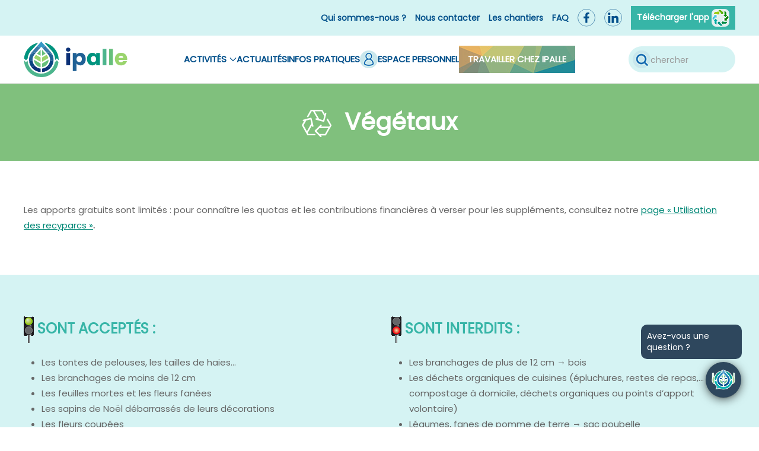

--- FILE ---
content_type: text/html; charset=UTF-8
request_url: https://ipalle.be/le-bon-tri-des-dechets/vegetaux/
body_size: 17301
content:
<!DOCTYPE html>
<html lang="fr-FR">
    <head>
        <meta charset="UTF-8">
        <meta name="viewport" content="width=device-width, initial-scale=1">
        <link rel="icon" href="/wp-content/uploads/2023/01/Bulle-Ipalle-1.png" sizes="any">
                <link rel="icon" href="/wp-content/uploads/2023/01/Bulle-Ipalle.svg" type="image/svg+xml">
                <link rel="apple-touch-icon" href="/wp-content/uploads/2023/01/Bulle-Ipalle-1.png">
                <meta name='robots' content='index, follow, max-image-preview:large, max-snippet:-1, max-video-preview:-1' />

	<!-- This site is optimized with the Yoast SEO plugin v23.7 - https://yoast.com/wordpress/plugins/seo/ -->
	<title>Végétaux - IPALLE</title>
	<link rel="canonical" href="https://ipalle.be/le-bon-tri-des-dechets/vegetaux/" />
	<meta property="og:locale" content="fr_FR" />
	<meta property="og:type" content="article" />
	<meta property="og:title" content="Végétaux - IPALLE" />
	<meta property="og:description" content="  Végétaux Les apports gratuits sont limités : pour connaître les quotas et les contributions financières à verser pour les suppléments, consultez notre page « Utilisation des recyparcs ».  Sont acceptés : Les tontes de pelouses, les tailles de haies… Les branchages de moins de 12 cm Les feuilles mortes et les fleurs fanées Les sapins de [&hellip;]" />
	<meta property="og:url" content="https://ipalle.be/le-bon-tri-des-dechets/vegetaux/" />
	<meta property="og:site_name" content="IPALLE" />
	<meta property="article:modified_time" content="2024-02-08T12:25:42+00:00" />
	<meta property="og:image" content="https://ipalle.be/wp-content/uploads/2023/10/ipalle-couverture-page.jpg" />
	<meta property="og:image:width" content="1920" />
	<meta property="og:image:height" content="1080" />
	<meta property="og:image:type" content="image/jpeg" />
	<meta name="twitter:card" content="summary_large_image" />
	<meta name="twitter:label1" content="Durée de lecture estimée" />
	<meta name="twitter:data1" content="1 minute" />
	<script type="application/ld+json" class="yoast-schema-graph">{"@context":"https://schema.org","@graph":[{"@type":"WebPage","@id":"https://ipalle.be/le-bon-tri-des-dechets/vegetaux/","url":"https://ipalle.be/le-bon-tri-des-dechets/vegetaux/","name":"Végétaux - IPALLE","isPartOf":{"@id":"https://ipalle.be/#website"},"datePublished":"2023-09-13T13:43:59+00:00","dateModified":"2024-02-08T12:25:42+00:00","breadcrumb":{"@id":"https://ipalle.be/le-bon-tri-des-dechets/vegetaux/#breadcrumb"},"inLanguage":"fr-FR","potentialAction":[{"@type":"ReadAction","target":["https://ipalle.be/le-bon-tri-des-dechets/vegetaux/"]}]},{"@type":"BreadcrumbList","@id":"https://ipalle.be/le-bon-tri-des-dechets/vegetaux/#breadcrumb","itemListElement":[{"@type":"ListItem","position":1,"name":"Accueil","item":"https://ipalle.be/"},{"@type":"ListItem","position":2,"name":"Le bon tri des déchets","item":"https://ipalle.be/le-bon-tri-des-dechets/"},{"@type":"ListItem","position":3,"name":"Végétaux"}]},{"@type":"WebSite","@id":"https://ipalle.be/#website","url":"https://ipalle.be/","name":"IPALLE","description":"Intercommunale de gestion de l&#039;environnement","potentialAction":[{"@type":"SearchAction","target":{"@type":"EntryPoint","urlTemplate":"https://ipalle.be/?s={search_term_string}"},"query-input":{"@type":"PropertyValueSpecification","valueRequired":true,"valueName":"search_term_string"}}],"inLanguage":"fr-FR"}]}</script>
	<!-- / Yoast SEO plugin. -->


<link rel='dns-prefetch' href='//www.googletagmanager.com' />
<link rel="alternate" type="application/rss+xml" title="IPALLE &raquo; Flux" href="https://ipalle.be/feed/" />
<link rel="alternate" title="oEmbed (JSON)" type="application/json+oembed" href="https://ipalle.be/wp-json/oembed/1.0/embed?url=https%3A%2F%2Fipalle.be%2Fle-bon-tri-des-dechets%2Fvegetaux%2F" />
<link rel="alternate" title="oEmbed (XML)" type="text/xml+oembed" href="https://ipalle.be/wp-json/oembed/1.0/embed?url=https%3A%2F%2Fipalle.be%2Fle-bon-tri-des-dechets%2Fvegetaux%2F&#038;format=xml" />
<style id='wp-img-auto-sizes-contain-inline-css' type='text/css'>
img:is([sizes=auto i],[sizes^="auto," i]){contain-intrinsic-size:3000px 1500px}
/*# sourceURL=wp-img-auto-sizes-contain-inline-css */
</style>
<style id='wp-emoji-styles-inline-css' type='text/css'>

	img.wp-smiley, img.emoji {
		display: inline !important;
		border: none !important;
		box-shadow: none !important;
		height: 1em !important;
		width: 1em !important;
		margin: 0 0.07em !important;
		vertical-align: -0.1em !important;
		background: none !important;
		padding: 0 !important;
	}
/*# sourceURL=wp-emoji-styles-inline-css */
</style>
<style id='wp-block-library-inline-css' type='text/css'>
:root{--wp-block-synced-color:#7a00df;--wp-block-synced-color--rgb:122,0,223;--wp-bound-block-color:var(--wp-block-synced-color);--wp-editor-canvas-background:#ddd;--wp-admin-theme-color:#007cba;--wp-admin-theme-color--rgb:0,124,186;--wp-admin-theme-color-darker-10:#006ba1;--wp-admin-theme-color-darker-10--rgb:0,107,160.5;--wp-admin-theme-color-darker-20:#005a87;--wp-admin-theme-color-darker-20--rgb:0,90,135;--wp-admin-border-width-focus:2px}@media (min-resolution:192dpi){:root{--wp-admin-border-width-focus:1.5px}}.wp-element-button{cursor:pointer}:root .has-very-light-gray-background-color{background-color:#eee}:root .has-very-dark-gray-background-color{background-color:#313131}:root .has-very-light-gray-color{color:#eee}:root .has-very-dark-gray-color{color:#313131}:root .has-vivid-green-cyan-to-vivid-cyan-blue-gradient-background{background:linear-gradient(135deg,#00d084,#0693e3)}:root .has-purple-crush-gradient-background{background:linear-gradient(135deg,#34e2e4,#4721fb 50%,#ab1dfe)}:root .has-hazy-dawn-gradient-background{background:linear-gradient(135deg,#faaca8,#dad0ec)}:root .has-subdued-olive-gradient-background{background:linear-gradient(135deg,#fafae1,#67a671)}:root .has-atomic-cream-gradient-background{background:linear-gradient(135deg,#fdd79a,#004a59)}:root .has-nightshade-gradient-background{background:linear-gradient(135deg,#330968,#31cdcf)}:root .has-midnight-gradient-background{background:linear-gradient(135deg,#020381,#2874fc)}:root{--wp--preset--font-size--normal:16px;--wp--preset--font-size--huge:42px}.has-regular-font-size{font-size:1em}.has-larger-font-size{font-size:2.625em}.has-normal-font-size{font-size:var(--wp--preset--font-size--normal)}.has-huge-font-size{font-size:var(--wp--preset--font-size--huge)}.has-text-align-center{text-align:center}.has-text-align-left{text-align:left}.has-text-align-right{text-align:right}.has-fit-text{white-space:nowrap!important}#end-resizable-editor-section{display:none}.aligncenter{clear:both}.items-justified-left{justify-content:flex-start}.items-justified-center{justify-content:center}.items-justified-right{justify-content:flex-end}.items-justified-space-between{justify-content:space-between}.screen-reader-text{border:0;clip-path:inset(50%);height:1px;margin:-1px;overflow:hidden;padding:0;position:absolute;width:1px;word-wrap:normal!important}.screen-reader-text:focus{background-color:#ddd;clip-path:none;color:#444;display:block;font-size:1em;height:auto;left:5px;line-height:normal;padding:15px 23px 14px;text-decoration:none;top:5px;width:auto;z-index:100000}html :where(.has-border-color){border-style:solid}html :where([style*=border-top-color]){border-top-style:solid}html :where([style*=border-right-color]){border-right-style:solid}html :where([style*=border-bottom-color]){border-bottom-style:solid}html :where([style*=border-left-color]){border-left-style:solid}html :where([style*=border-width]){border-style:solid}html :where([style*=border-top-width]){border-top-style:solid}html :where([style*=border-right-width]){border-right-style:solid}html :where([style*=border-bottom-width]){border-bottom-style:solid}html :where([style*=border-left-width]){border-left-style:solid}html :where(img[class*=wp-image-]){height:auto;max-width:100%}:where(figure){margin:0 0 1em}html :where(.is-position-sticky){--wp-admin--admin-bar--position-offset:var(--wp-admin--admin-bar--height,0px)}@media screen and (max-width:600px){html :where(.is-position-sticky){--wp-admin--admin-bar--position-offset:0px}}

/*# sourceURL=wp-block-library-inline-css */
</style><style id='global-styles-inline-css' type='text/css'>
:root{--wp--preset--aspect-ratio--square: 1;--wp--preset--aspect-ratio--4-3: 4/3;--wp--preset--aspect-ratio--3-4: 3/4;--wp--preset--aspect-ratio--3-2: 3/2;--wp--preset--aspect-ratio--2-3: 2/3;--wp--preset--aspect-ratio--16-9: 16/9;--wp--preset--aspect-ratio--9-16: 9/16;--wp--preset--color--black: #000000;--wp--preset--color--cyan-bluish-gray: #abb8c3;--wp--preset--color--white: #ffffff;--wp--preset--color--pale-pink: #f78da7;--wp--preset--color--vivid-red: #cf2e2e;--wp--preset--color--luminous-vivid-orange: #ff6900;--wp--preset--color--luminous-vivid-amber: #fcb900;--wp--preset--color--light-green-cyan: #7bdcb5;--wp--preset--color--vivid-green-cyan: #00d084;--wp--preset--color--pale-cyan-blue: #8ed1fc;--wp--preset--color--vivid-cyan-blue: #0693e3;--wp--preset--color--vivid-purple: #9b51e0;--wp--preset--gradient--vivid-cyan-blue-to-vivid-purple: linear-gradient(135deg,rgb(6,147,227) 0%,rgb(155,81,224) 100%);--wp--preset--gradient--light-green-cyan-to-vivid-green-cyan: linear-gradient(135deg,rgb(122,220,180) 0%,rgb(0,208,130) 100%);--wp--preset--gradient--luminous-vivid-amber-to-luminous-vivid-orange: linear-gradient(135deg,rgb(252,185,0) 0%,rgb(255,105,0) 100%);--wp--preset--gradient--luminous-vivid-orange-to-vivid-red: linear-gradient(135deg,rgb(255,105,0) 0%,rgb(207,46,46) 100%);--wp--preset--gradient--very-light-gray-to-cyan-bluish-gray: linear-gradient(135deg,rgb(238,238,238) 0%,rgb(169,184,195) 100%);--wp--preset--gradient--cool-to-warm-spectrum: linear-gradient(135deg,rgb(74,234,220) 0%,rgb(151,120,209) 20%,rgb(207,42,186) 40%,rgb(238,44,130) 60%,rgb(251,105,98) 80%,rgb(254,248,76) 100%);--wp--preset--gradient--blush-light-purple: linear-gradient(135deg,rgb(255,206,236) 0%,rgb(152,150,240) 100%);--wp--preset--gradient--blush-bordeaux: linear-gradient(135deg,rgb(254,205,165) 0%,rgb(254,45,45) 50%,rgb(107,0,62) 100%);--wp--preset--gradient--luminous-dusk: linear-gradient(135deg,rgb(255,203,112) 0%,rgb(199,81,192) 50%,rgb(65,88,208) 100%);--wp--preset--gradient--pale-ocean: linear-gradient(135deg,rgb(255,245,203) 0%,rgb(182,227,212) 50%,rgb(51,167,181) 100%);--wp--preset--gradient--electric-grass: linear-gradient(135deg,rgb(202,248,128) 0%,rgb(113,206,126) 100%);--wp--preset--gradient--midnight: linear-gradient(135deg,rgb(2,3,129) 0%,rgb(40,116,252) 100%);--wp--preset--font-size--small: 13px;--wp--preset--font-size--medium: 20px;--wp--preset--font-size--large: 36px;--wp--preset--font-size--x-large: 42px;--wp--preset--spacing--20: 0.44rem;--wp--preset--spacing--30: 0.67rem;--wp--preset--spacing--40: 1rem;--wp--preset--spacing--50: 1.5rem;--wp--preset--spacing--60: 2.25rem;--wp--preset--spacing--70: 3.38rem;--wp--preset--spacing--80: 5.06rem;--wp--preset--shadow--natural: 6px 6px 9px rgba(0, 0, 0, 0.2);--wp--preset--shadow--deep: 12px 12px 50px rgba(0, 0, 0, 0.4);--wp--preset--shadow--sharp: 6px 6px 0px rgba(0, 0, 0, 0.2);--wp--preset--shadow--outlined: 6px 6px 0px -3px rgb(255, 255, 255), 6px 6px rgb(0, 0, 0);--wp--preset--shadow--crisp: 6px 6px 0px rgb(0, 0, 0);}:where(.is-layout-flex){gap: 0.5em;}:where(.is-layout-grid){gap: 0.5em;}body .is-layout-flex{display: flex;}.is-layout-flex{flex-wrap: wrap;align-items: center;}.is-layout-flex > :is(*, div){margin: 0;}body .is-layout-grid{display: grid;}.is-layout-grid > :is(*, div){margin: 0;}:where(.wp-block-columns.is-layout-flex){gap: 2em;}:where(.wp-block-columns.is-layout-grid){gap: 2em;}:where(.wp-block-post-template.is-layout-flex){gap: 1.25em;}:where(.wp-block-post-template.is-layout-grid){gap: 1.25em;}.has-black-color{color: var(--wp--preset--color--black) !important;}.has-cyan-bluish-gray-color{color: var(--wp--preset--color--cyan-bluish-gray) !important;}.has-white-color{color: var(--wp--preset--color--white) !important;}.has-pale-pink-color{color: var(--wp--preset--color--pale-pink) !important;}.has-vivid-red-color{color: var(--wp--preset--color--vivid-red) !important;}.has-luminous-vivid-orange-color{color: var(--wp--preset--color--luminous-vivid-orange) !important;}.has-luminous-vivid-amber-color{color: var(--wp--preset--color--luminous-vivid-amber) !important;}.has-light-green-cyan-color{color: var(--wp--preset--color--light-green-cyan) !important;}.has-vivid-green-cyan-color{color: var(--wp--preset--color--vivid-green-cyan) !important;}.has-pale-cyan-blue-color{color: var(--wp--preset--color--pale-cyan-blue) !important;}.has-vivid-cyan-blue-color{color: var(--wp--preset--color--vivid-cyan-blue) !important;}.has-vivid-purple-color{color: var(--wp--preset--color--vivid-purple) !important;}.has-black-background-color{background-color: var(--wp--preset--color--black) !important;}.has-cyan-bluish-gray-background-color{background-color: var(--wp--preset--color--cyan-bluish-gray) !important;}.has-white-background-color{background-color: var(--wp--preset--color--white) !important;}.has-pale-pink-background-color{background-color: var(--wp--preset--color--pale-pink) !important;}.has-vivid-red-background-color{background-color: var(--wp--preset--color--vivid-red) !important;}.has-luminous-vivid-orange-background-color{background-color: var(--wp--preset--color--luminous-vivid-orange) !important;}.has-luminous-vivid-amber-background-color{background-color: var(--wp--preset--color--luminous-vivid-amber) !important;}.has-light-green-cyan-background-color{background-color: var(--wp--preset--color--light-green-cyan) !important;}.has-vivid-green-cyan-background-color{background-color: var(--wp--preset--color--vivid-green-cyan) !important;}.has-pale-cyan-blue-background-color{background-color: var(--wp--preset--color--pale-cyan-blue) !important;}.has-vivid-cyan-blue-background-color{background-color: var(--wp--preset--color--vivid-cyan-blue) !important;}.has-vivid-purple-background-color{background-color: var(--wp--preset--color--vivid-purple) !important;}.has-black-border-color{border-color: var(--wp--preset--color--black) !important;}.has-cyan-bluish-gray-border-color{border-color: var(--wp--preset--color--cyan-bluish-gray) !important;}.has-white-border-color{border-color: var(--wp--preset--color--white) !important;}.has-pale-pink-border-color{border-color: var(--wp--preset--color--pale-pink) !important;}.has-vivid-red-border-color{border-color: var(--wp--preset--color--vivid-red) !important;}.has-luminous-vivid-orange-border-color{border-color: var(--wp--preset--color--luminous-vivid-orange) !important;}.has-luminous-vivid-amber-border-color{border-color: var(--wp--preset--color--luminous-vivid-amber) !important;}.has-light-green-cyan-border-color{border-color: var(--wp--preset--color--light-green-cyan) !important;}.has-vivid-green-cyan-border-color{border-color: var(--wp--preset--color--vivid-green-cyan) !important;}.has-pale-cyan-blue-border-color{border-color: var(--wp--preset--color--pale-cyan-blue) !important;}.has-vivid-cyan-blue-border-color{border-color: var(--wp--preset--color--vivid-cyan-blue) !important;}.has-vivid-purple-border-color{border-color: var(--wp--preset--color--vivid-purple) !important;}.has-vivid-cyan-blue-to-vivid-purple-gradient-background{background: var(--wp--preset--gradient--vivid-cyan-blue-to-vivid-purple) !important;}.has-light-green-cyan-to-vivid-green-cyan-gradient-background{background: var(--wp--preset--gradient--light-green-cyan-to-vivid-green-cyan) !important;}.has-luminous-vivid-amber-to-luminous-vivid-orange-gradient-background{background: var(--wp--preset--gradient--luminous-vivid-amber-to-luminous-vivid-orange) !important;}.has-luminous-vivid-orange-to-vivid-red-gradient-background{background: var(--wp--preset--gradient--luminous-vivid-orange-to-vivid-red) !important;}.has-very-light-gray-to-cyan-bluish-gray-gradient-background{background: var(--wp--preset--gradient--very-light-gray-to-cyan-bluish-gray) !important;}.has-cool-to-warm-spectrum-gradient-background{background: var(--wp--preset--gradient--cool-to-warm-spectrum) !important;}.has-blush-light-purple-gradient-background{background: var(--wp--preset--gradient--blush-light-purple) !important;}.has-blush-bordeaux-gradient-background{background: var(--wp--preset--gradient--blush-bordeaux) !important;}.has-luminous-dusk-gradient-background{background: var(--wp--preset--gradient--luminous-dusk) !important;}.has-pale-ocean-gradient-background{background: var(--wp--preset--gradient--pale-ocean) !important;}.has-electric-grass-gradient-background{background: var(--wp--preset--gradient--electric-grass) !important;}.has-midnight-gradient-background{background: var(--wp--preset--gradient--midnight) !important;}.has-small-font-size{font-size: var(--wp--preset--font-size--small) !important;}.has-medium-font-size{font-size: var(--wp--preset--font-size--medium) !important;}.has-large-font-size{font-size: var(--wp--preset--font-size--large) !important;}.has-x-large-font-size{font-size: var(--wp--preset--font-size--x-large) !important;}
/*# sourceURL=global-styles-inline-css */
</style>

<style id='classic-theme-styles-inline-css' type='text/css'>
/*! This file is auto-generated */
.wp-block-button__link{color:#fff;background-color:#32373c;border-radius:9999px;box-shadow:none;text-decoration:none;padding:calc(.667em + 2px) calc(1.333em + 2px);font-size:1.125em}.wp-block-file__button{background:#32373c;color:#fff;text-decoration:none}
/*# sourceURL=/wp-includes/css/classic-themes.min.css */
</style>
<link rel='stylesheet' id='dnd-upload-cf7-css' href='https://ipalle.be/wp-content/plugins/drag-and-drop-multiple-file-upload-contact-form-7/assets/css/dnd-upload-cf7.css?ver=1.3.8.3' type='text/css' media='all' />
<link rel='stylesheet' id='contact-form-7-css' href='https://ipalle.be/wp-content/plugins/contact-form-7/includes/css/styles.css?ver=5.9.8' type='text/css' media='all' />
<link rel='stylesheet' id='wdgpt-style-front-css' href='https://ipalle.be/wp-content/plugins/smartsearchwp/css/main.css?ver=2.4.7' type='text/css' media='all' />
<style id='wdgpt-style-front-inline-css' type='text/css'>
:root {--wdgpt-user-primary-color: #2E475D;--wdgpt-user-secondary-color: #FFFFFF;--wdgpt-assistant-primary-color: #EFEFEF;--wdgpt-assistant-secondary-color: #2E475D;--wdgpt-background-color: #FFFFFF;--wdgpt-font: 'Roboto', sans-serif;--wdgpt-header-font-size: 1.25rem;--wdgpt-messages-font-size: 1rem;--wdgpt-chatbot-horizontal-offset: 30px;--wdgpt-chatbot-vertical-offset: 50px;--wdgpt-chatbot-width: 30%;--wdgpt-chatbot-height: 90%;}.wdgpt-top-left {
            transform-origin: top left !important;
            top: var(--wdgpt-chatbot-vertical-offset) !important;
            left: var(--wdgpt-chatbot-horizontal-offset) !important;
        }
        .wdgpt-top-right {
            transform-origin: top right  !important;
            top: var(--wdgpt-chatbot-vertical-offset)  !important;
            right: var(--wdgpt-chatbot-horizontal-offset)  !important;
        }
        .wdgpt-bottom-left {
            transform-origin: bottom left;
            bottom: var(--wdgpt-chatbot-vertical-offset) !important;
            left: var(--wdgpt-chatbot-horizontal-offset)  !important;
        }
        .wdgpt-bottom-right {
            transform-origin: bottom right !important;
            bottom: var(--wdgpt-chatbot-vertical-offset) !important;
            right: var(--wdgpt-chatbot-horizontal-offset) !important;
        }
        .wdgpt-top {
            transform-origin: top !important;
            top: var(--wdgpt-chatbot-vertical-offset) !important;
            left: calc(50% - 30px) !important;
        }
        .wdgpt-bottom {
            transform-origin: bottom !important;
            bottom: var(--wdgpt-chatbot-vertical-offset) !important;
            left: calc(50% - 30px) !important;
        }
        .wdgpt-left {
            transform-origin: left !important;
            top: calc(50% - 30px) !important;
            left: var(--wdgpt-chatbot-horizontal-offset) !important;
        }
        .wdgpt-right {
            transform-origin: right !important;
            top: calc(50% - 30px) !important;
            right: var(--wdgpt-chatbot-horizontal-offset) !important;
        }
/*# sourceURL=wdgpt-style-front-inline-css */
</style>
<link rel='stylesheet' id='parent-style-css' href='https://ipalle.be/wp-content/themes/yootheme/style.css?ver=6.9' type='text/css' media='all' />
<link rel='stylesheet' id='axeptio/main-css' href='https://ipalle.be/wp-content/plugins/axeptio-sdk-integration/dist/css/frontend/main.css' type='text/css' media='all' />
<link href="https://ipalle.be/wp-content/themes/yootheme-LMStudio/css/theme.1.css?ver=1744294475" rel="stylesheet">
<link href="https://ipalle.be/wp-content/themes/yootheme/css/theme.update.css?ver=4.4.12" rel="stylesheet">
<link href="https://ipalle.be/wp-content/themes/yootheme-LMStudio/css/custom.css?ver=4.4.12" rel="stylesheet">
<script type="text/javascript" src="https://ipalle.be/wp-includes/js/jquery/jquery.min.js?ver=3.7.1" id="jquery-core-js"></script>
<script type="text/javascript" src="https://ipalle.be/wp-includes/js/jquery/jquery-migrate.min.js?ver=3.4.1" id="jquery-migrate-js"></script>
<script type="text/javascript" id="file_uploads_nfpluginsettings-js-extra">
/* <![CDATA[ */
var params = {"clearLogRestUrl":"https://ipalle.be/wp-json/nf-file-uploads/debug-log/delete-all","clearLogButtonId":"file_uploads_clear_debug_logger","downloadLogRestUrl":"https://ipalle.be/wp-json/nf-file-uploads/debug-log/get-all","downloadLogButtonId":"file_uploads_download_debug_logger"};
//# sourceURL=file_uploads_nfpluginsettings-js-extra
/* ]]> */
</script>
<script type="text/javascript" src="https://ipalle.be/wp-content/plugins/ninja-forms-uploads/assets/js/nfpluginsettings.js?ver=3.3.16" id="file_uploads_nfpluginsettings-js"></script>

<!-- Extrait de code de la balise Google (gtag.js) ajouté par Site Kit -->

<!-- Extrait Google Analytics ajouté par Site Kit -->
<script type="text/javascript" src="https://www.googletagmanager.com/gtag/js?id=GT-K489VGN" id="google_gtagjs-js" async></script>
<script type="text/javascript" id="google_gtagjs-js-after">
/* <![CDATA[ */
window.dataLayer = window.dataLayer || [];function gtag(){dataLayer.push(arguments);}
gtag("set","linker",{"domains":["ipalle.be"]});
gtag("js", new Date());
gtag("set", "developer_id.dZTNiMT", true);
gtag("config", "GT-K489VGN");
//# sourceURL=google_gtagjs-js-after
/* ]]> */
</script>

<!-- Extrait de code de la balise Google de fin (gtag.js) ajouté par Site Kit -->
<link rel="https://api.w.org/" href="https://ipalle.be/wp-json/" /><link rel="alternate" title="JSON" type="application/json" href="https://ipalle.be/wp-json/wp/v2/pages/4076" /><link rel="EditURI" type="application/rsd+xml" title="RSD" href="https://ipalle.be/xmlrpc.php?rsd" />
<meta name="generator" content="WordPress 6.9" />
<link rel='shortlink' href='https://ipalle.be/?p=4076' />
<meta name="generator" content="Site Kit by Google 1.138.0" /><script src="https://ipalle.be/wp-content/themes/yootheme/vendor/assets/uikit/dist/js/uikit.min.js?ver=4.4.12"></script>
<script src="https://ipalle.be/wp-content/themes/yootheme/vendor/assets/uikit/dist/js/uikit-icons-design-escapes.min.js?ver=4.4.12"></script>
<script src="https://ipalle.be/wp-content/themes/yootheme/js/theme.js?ver=4.4.12"></script>
<script>window.yootheme ||= {}; var $theme = yootheme.theme = {"i18n":{"close":{"label":"Close"},"totop":{"label":"Back to top"},"marker":{"label":"Open"},"navbarToggleIcon":{"label":"Open menu"},"paginationPrevious":{"label":"Previous page"},"paginationNext":{"label":"Next page"},"searchIcon":{"toggle":"Open Search","submit":"Submit Search"},"slider":{"next":"Next slide","previous":"Previous slide","slideX":"Slide %s","slideLabel":"%s of %s"},"slideshow":{"next":"Next slide","previous":"Previous slide","slideX":"Slide %s","slideLabel":"%s of %s"},"lightboxPanel":{"next":"Next slide","previous":"Previous slide","slideLabel":"%s of %s","close":"Close"}}};</script>
<link rel="icon" href="https://ipalle.be/wp-content/uploads/2023/01/cropped-Bulle-Ipalle-1-32x32.png" sizes="32x32" />
<link rel="icon" href="https://ipalle.be/wp-content/uploads/2023/01/cropped-Bulle-Ipalle-1-192x192.png" sizes="192x192" />
<link rel="apple-touch-icon" href="https://ipalle.be/wp-content/uploads/2023/01/cropped-Bulle-Ipalle-1-180x180.png" />
<meta name="msapplication-TileImage" content="https://ipalle.be/wp-content/uploads/2023/01/cropped-Bulle-Ipalle-1-270x270.png" />
		<style type="text/css" id="wp-custom-css">
			.tm-header, .tm-header-mobile {
    z-index: 999;
}

.uk-text-center.uk-margin-top img {
	max-width:50%!important;
}

.uk-dropbar.uk-dropbar-left.uk-open {
	z-index:999 !important;
	position:inherit !important;
}

.uk-search-icon:before {
	content:url('/wp-content/uploads/2023/01/Recherche-2.png');
}

.uk-search-icon svg{
	display:none !important;
}

.uk-search-default {
    width: 180px !important;
}

.uk-button .uk-icon:before {
	content:url('/wp-content/uploads/2023/01/Fleche-1.png');
}


.btn-fleche {
	content:url('/wp-content/uploads/2023/01/Fleche-1.png');
	margin: 0 5px -10px 0;
}

.uk-button .uk-icon svg{
	display:none !important;
}

/*.espace-perso-menu:before {
	content:url('/wp-content/uploads/2023/01/EspacePersonnel-1.png');
}*/

@media (min-width:1700px) {
	.rond-desktop-xl {
		display:block !important;
	}
	.rond-desktop {
		display:none !important;
	}
	.rond-laptop {
		display:none !important;
	}
}

@media (max-width:1699px) and (min-width:1400px) {
	.rond-desktop-xl {
		display:none !important;
	}
	.rond-desktop {
		display:block !important;
	}
	.rond-laptop {
		display:none !important;
	}
}

@media (max-width:1399px) and (min-width:1180px) {
	.rond-desktop-xl {
		display:none !important;
	}
	.rond-desktop {
		display:none !important;
	}
	.rond-laptop {
		display:block !important;
	}
}

@media (max-width:1179px) and (min-width:768px) {
	.rond-lapktop {
		display:none !important;
	}
	.rond-tablette {
		display:block !important;
	}
	.rond-mobile {
		display:none !important;
	}
}

@media (max-width:767px) {
	.rond-lapktop {
		display:none !important;
	}
	.rond-tablette {
		display:none !important;
	}
	.rond-mobile {
		display:block !important;
	}
}

@media (min-width:1025px) {
	.accueil-pc {
		display:block !important;
	}
	.accueil-mob {
		display:none !important;
	}
}

@media (max-width:1024px) {
	.accueil-pc {
		display:none !important;
	}
	.accueil-mob {
		display:block !important;
	}
}
/* Accueil tel */

.uk-margin-small {
	max-width:1100px!important;
}

@media (max-width:639px) {
	
	*+.uk-margin-small {
		margin-top:20px!important
	}
	
	.uk-panel .uk-h3 {
		font-size:20px!important;
	}
	
		.uk-panel .uk-button {
		font-size:13px!important;	
	}

.tm-grid-expand.uk-grid-small.uk-grid>div p {
	font-size: x-small;
	text-align: center;
	}

.tm-grid-expand.uk-grid-small.uk-grid>div>div {
	padding: 10% 5px;
	}

.uk-width-1-2\@s.uk-width-1-4\@m {
    width: 48%;
}

.uk-grid-small>* {
    margin: 1%!important;
    padding: 0;
}

.uk-grid-small {
    margin: 0;
}
}

/* Formulaire */

.btn-submit {
	background-color:#90be54;
	color:white;
	padding: 15px 25px!important;
	margin-top: 25px;
}

.col-lg-6.col-md-6 {
    width: 100%;
}

.col-lg-6.col-md-6 * {
    width: 95%;
    margin: 0;
    margin-bottom: 10px;
}

.row {
    display: flex;
    flex-wrap: wrap;
}

.col-lg-12.col-md-12 * {
    width: 100%;
	  display: flex;
}

.row input {
    padding: 1rem 10px;
    border-radius: 10px;
    border: lightgrey 1px solid;
}

.row select {
    padding: 1rem 10px;
    border-radius: 10px;
    border: lightgrey 1px solid;
}

.row textarea {
    padding: 1rem 10px;
    border-radius: 10px;
    border: lightgrey 1px solid;
}

select.wpcf7-form-control.wpcf7-select.wpcf7-validates-as-required {
	padding: 1rem 10px;
  border-radius: 10px;
  border: lightgrey 1px solid;
	width:100%!important;
	margin-bottom:20px!important;
}

.col-lg-12 {
    width: 100%;
    display: flex;
    justify-content: center;
    align-content: space-around;
    flex-direction: row;
}

.col-lg-6.col-md-6 * {
    width: 100%;
    display: flex;
}

.col-lg-12 .col-lg-6:nth-child(1) {
    margin-right: 1%!important;
}

.col-lg-12 .col-lg-6:nth-child(2) {
    margin-left: 1%!important;
}

.col-lg-8 {
	width:100%!important;
}

[data-class="wpcf7cf_group"], .wpcf7cf_remove, .wpcf7cf_add {
	background-color:#f6f6f6!important;
	padding:30px!important;
}

.rubrique p {
    flex-direction: column;
}

.btn-submit {
	background-color:#37b5a7!important;
	font-family:'Poppins';
	font-size:15px!important;
	font-weight:800!important;
	padding: 15px 30px!important;
	float:right;
	border:none!important;
}

.btn-submit:hover {
	background-color:#009a93!important;
}

::placeholder {
	font-family:'Poppins'!important;
	font-size:14px!important;
}

select.wpcf7-form-control.wpcf7-select.wpcf7-validates-as-required {
	font-family:'Poppins'!important;
	font-size:14px!important;
}

.wpcf7-list-item {
	margin:0px!important;
}

#doc span.wpcf7-list-item { 
	display: block!important; 
}

/* Menu */

li.menu-eau a {
	color:#00a0de !important;
}

li.menu-eau ul li a {
	color:#000 !important;
}

li.menu-energie a {
	color:#f59c00 !important;
}

li.menu-energie ul li a {
	color:#000 !important;
}

/* Mobile */

@media (max-width: 767px){
.uk-container {
    width: 90%!important;
}
}

/* Topbar 

.tm-toolbar-default {
	background-color:#fff!important;
}*/

.uk-subnav>*>:first-child {
	color:#004F8A !important;
}

.uk-subnav>*>:first-child:hover {
	color:#37b5a7 !important;
}

/* Bouton recrutons */

.uk-button-recrutons {
	background-image: url("https://ipalle.be/wp-content/uploads/2023/09/recrutement-2.jpg");
	color:white!important;
}

/* Fond recrutons */

.fond-recrutons {
	background-image: url("https://ipalle.be/wp-content/uploads/2024/01/Bache-recrutement-1.png");
	background-repeat:none!important;
	background-size:cover!important;
}


/* Lien hover */

.uk-link-toggle:hover .uk-link,.uk-link:hover,a:hover {
    color:#004F8A;
   /* text-decoration: underline solid 1px*/;
}
/* *Activer ça met du soulignement de partout*
.uk-link-toggle .uk-link,.uk-link,a {
    text-decoration: underline solid 1px;
}
*/

/* Zoomer sur les maps, pas nécessaire car elles sont cliquables */

.imp-ui-light .imp-fullscreen-button {
	display:none!important;
}

/* Map le bon tri des déchets */

.ecoworld_site_content h4 {
    font-size: 14px;
    line-height: 17px;
}


.mapplic-pin {
    line-height: 20px;
    width: 50px;
    height: 50px;
    opacity: 0;
}


.ecoworld_container li {
   padding: 0px;
}

.mapplic-container {
	display: inline-block;
	overflow: hidden;
	position: relative;
	width: 70%;
	height: 100%;
}

.mapplic-map {
	position: absolute;
	left: 0;
	top: 0;
	overflow: visible !important;
}

.mapplic-dir-item {
	border-color: #004F8A !important;
}

/* Formulaire */

.uk-light .uk-button-default {
	border: solid white 2px;
}

:focus-visible {
    outline: 1px solid #EBEBEB;
}

/* Alignement bouton Recycle */

@media (max-width:959px) {

.app-store {
	text-align:center!important;
}

.google-play {
	text-align:center!important;
}
	}

/* Bouton application header */

.application {
	margin-bottom:0px!important;
	background-color:#37b5a7!important;
	padding:5px 10px!important;
	color:#fff!important;
}

.application:hover {
	background-color:#009a93!important;
	color:#fff!important;
}

.message uk-margin uk-text-success
{
	color:#fff!important;
}

/* Lien automatique dans les pages et articles */

article a, p a{
	text-decoration:underline;
}
article a:hover, p a:hover{
	text-decoration:none;
}
.uk-pagination a, .uk-tile a{
	text-decoration:none;
}

.grecaptcha-badge{
	display:none !important;
}

/* Ninja Form */

.nf-form-content label {
	font-size:16px!important;
	color:#666666!important;
}

.doc-form {
	margin-top:30px!important;
	margin-bottom:0px!important;
	font-size:18px!important;
	color:#666666!important;
	font-weight:600!important;
	color:#004f8a!important;
}

.nf-form-fields-required {
	display:none!important;
}

.nf-error-msg, .ninja-forms-req-symbol {
	color:#D8315B!important;
}

.nf-form-content .list-select-wrap .nf-field-element>div, .nf-form-content input:not([type=button]), .nf-form-content textarea {
	background:#fff!important;
	border: 1px solid #c5c5c5!important;
	border-radius:2px!important;
}

.nf-form-content button, .nf-form-content input[type=button], .nf-form-content input[type=submit] {
	background-color:#37b5a7!important;
	font-family:'Poppins';
	font-size:15px!important;
	font-weight:800!important;
	padding: 15px 30px!important;
	float:right;
	border:none!important;
}

.nf-form-content button:hover, .nf-form-content input[type=button]:hover, .nf-form-content input[type=submit]:hover {
	background-color:#009a93!important;
	color:#fff!important;
}

.nf-pass .ninja-forms-field {
	font-family:'Poppins'!important;
}

.nf-form-content textarea.ninja-forms-field {
	font-family:'Poppins'!important;
}

.checkbox-container.label-right label {
	font-size:15px!important;
}

/*Articles actualités page accueil et activite*/

.el-item.uk-panel.uk-margin-remove-first-child.uk-scrollspy-inview a.el-link.uk-button.uk-button-default {
	display:none!important;
}

@media (max-width:420px) {
.bouton-contact .uk-width-1-2\@s.uk-width-1-4\@m {
	width:100%!important;
}
}

/* Formulaire de documentation - lien label */

.titre-documentation a {
	font-size:16px !important;
	font-weight:800!important;
}

.titre-documentation {
	color:red!important;
	font-weight:800!important;
	font-size:16px !important;
	padding-bottom:10px!important;
}

.page-id-17703 label#nf-label-field-40, .page-id-17703 label#nf-label-field-41, .page-id-17703 label#nf-label-field-42, .page-id-17703 label#nf-label-field-43, .page-id-17703 label#nf-label-field-44, .page-id-17703 label#nf-label-field-45, .page-id-17703 label#nf-label-field-46, .page-id-17703 label#nf-label-field-47, .page-id-17703 label#nf-label-field-48, .page-id-17703 label#nf-label-field-49, .page-id-17703 label#nf-label-field-50, .page-id-17703 label#nf-label-field-51, .page-id-17703 label#nf-label-field-52, .page-id-17703 label#nf-label-field-53, .page-id-17703 label#nf-label-field-54, .page-id-17703 label#nf-label-field-55, .page-id-17703 label#nf-label-field-56, .page-id-17703 label#nf-label-field-57, .page-id-17703 label#nf-label-field-58, .page-id-17703 label#nf-label-field-59, .page-id-17703 label#nf-label-field-60 {
	display:none!important;
}

.imp-tooltip-content {
    color: white!important;
    text-align: center!important;
}

/* Formulaire location de kits de tri */

.page-id-21241 .nf-row:nth-child(2), .page-id-21241 .nf-row:nth-child(3), .page-id-21241 .nf-row:nth-child(4), .page-id-21241 .nf-row:nth-child(5), .page-id-21241 .nf-row:nth-child(6), .page-id-21241 .nf-row:nth-child(7), .page-id-21241 .nf-row:nth-child(8), .page-id-21241 .nf-row:nth-child(9) {
	background-color:#d5f3f3!important;
}

.page-id-21241 .nf-row:nth-child(10), .page-id-21241 .nf-row:nth-child(28) {
	margin-top:30px!important;
}

.page-id-21241 .nf-row:nth-child(15), .page-id-21241 .nf-row:nth-child(1), .page-id-21241 .nf-row:nth-child(35) {
	padding-top:30px!important;
	background-color:#d5f3f3!important;
}

.page-id-21241 .nf-row:nth-child(16), .page-id-21241 .nf-row:nth-child(17), .page-id-21241 .nf-row:nth-child(18), .page-id-21241 .nf-row:nth-child(19), .page-id-21241 .nf-row:nth-child(20), .page-id-21241 .nf-row:nth-child(21), .page-id-21241 .nf-row:nth-child(22), .page-id-21241 .nf-row:nth-child(23), .page-id-21241 .nf-row:nth-child(24), .page-id-21241 .nf-row:nth-child(25), .page-id-21241 .nf-row:nth-child(26), .page-id-21241 .nf-row:nth-child(27), .page-id-21241 .nf-row:nth-child(36), .page-id-21241 .nf-row:nth-child(37) {
background-color:#d5f3f3!important;
}

.page-id-21241 .nf-row:nth-child(38) {
background-color:#d5f3f3!important;
	margin-bottom:30px!important;
}

.page-id-21241 .checkbox-container.label-right .field-wrap {
	display:block!important;
}

.page-id-21241 div#nf-description-296, .page-id-21241 div#nf-description-358, .page-id-21241 div#nf-description-360 {
	margin-top:10px!important;
}		</style>
		    </head>
    <body class="wp-singular page-template-default page page-id-4076 page-child parent-pageid-2133 wp-theme-yootheme wp-child-theme-yootheme-LMStudio ">

        
        <div class="uk-hidden-visually uk-notification uk-notification-top-left uk-width-auto">
            <div class="uk-notification-message">
                <a href="#tm-main">Skip to main content</a>
            </div>
        </div>

        
        
        <div class="tm-page">

                        


<header class="tm-header-mobile uk-hidden@l">


        <div uk-sticky show-on-up animation="uk-animation-slide-top" cls-active="uk-navbar-sticky" sel-target=".uk-navbar-container">
    
        <div class="uk-navbar-container">

            <div class="uk-container uk-container-expand">
                <nav class="uk-navbar" uk-navbar="{&quot;align&quot;:&quot;center&quot;,&quot;container&quot;:&quot;.tm-header-mobile &gt; [uk-sticky]&quot;,&quot;boundary&quot;:&quot;.tm-header-mobile .uk-navbar-container&quot;}">

                                        <div class="uk-navbar-left">

                                                    <a href="https://ipalle.be/" aria-label="Retourner à l'accueil" class="uk-logo uk-navbar-item">
    <img alt="Ipalle" loading="eager" width="175" height="50" uk-svg src="/wp-content/uploads/2023/01/Logo-Ipalle-H.svg"></a>                        
                        
                    </div>
                    
                    
                                        <div class="uk-navbar-right">

                                                                            
                        

    <a class="uk-navbar-toggle" href="#search-0-modal" uk-search-icon uk-toggle></a>

    <div id="search-0-modal" class="uk-modal-full" uk-modal="container: true">
        <div class="uk-modal-dialog uk-flex uk-flex-center uk-flex-middle" uk-height-viewport>
            <button class="uk-modal-close-full uk-close-large" type="button" uk-close uk-toggle="cls: uk-modal-close-full uk-close-large uk-modal-close-default; mode: media; media: @s"></button>
            <div class="uk-search uk-search-large">
                <form id="search-0" action="https://ipalle.be/" method="get" role="search" class="uk-search uk-search-large"><input name="s" placeholder="Rechercher" required aria-label="Rechercher" type="search" class="uk-search-input uk-text-center" autofocus></form>            </div>
        </div>
    </div>






<a uk-toggle href="#tm-dialog-mobile" class="uk-navbar-toggle uk-navbar-toggle-animate">

        
        <div uk-navbar-toggle-icon></div>

        
    </a>
                    </div>
                    
                </nav>
            </div>

        </div>

        </div>
    



    
    
        <div id="tm-dialog-mobile" class="uk-dropbar uk-dropbar-left" uk-drop="{&quot;clsDrop&quot;:&quot;uk-dropbar&quot;,&quot;flip&quot;:&quot;false&quot;,&quot;container&quot;:&quot;.tm-header-mobile &gt; [uk-sticky]&quot;,&quot;target-y&quot;:&quot;.tm-header-mobile .uk-navbar-container&quot;,&quot;mode&quot;:&quot;click&quot;,&quot;target-x&quot;:&quot;.tm-header-mobile .uk-navbar-container&quot;,&quot;stretch&quot;:true,&quot;pos&quot;:&quot;bottom-left&quot;,&quot;bgScroll&quot;:&quot;false&quot;,&quot;animation&quot;:&quot;slide-left&quot;,&quot;animateOut&quot;:true,&quot;duration&quot;:300,&quot;toggle&quot;:&quot;false&quot;}">

        <div class="tm-height-min-1-1 uk-flex uk-flex-column">

            
                        <div class="uk-margin-auto-bottom">
                
<div class="uk-grid uk-child-width-1-1" uk-grid>    <div>
<div class="uk-panel widget widget_nav_menu" id="nav_menu-5">

    
    
<ul class="uk-nav uk-nav-primary uk-nav- uk-nav-divider">
    
	<li class="menu-item menu-item-type-post_type menu-item-object-page menu-item-has-children uk-parent"><a href="https://ipalle.be/nos-activites/">ACTIVITÉS</a>
	<ul class="uk-nav-sub">

		<li class="menu-item menu-item-type-post_type menu-item-object-page"><a href="https://ipalle.be/dechets/"><img src="/wp-content/uploads/2023/01/Dechets-picto.png" width="20"/> LES DÉCHETS</a></li>
		<li class="menu-item menu-item-type-post_type menu-item-object-page"><a href="https://ipalle.be/eau/"><img src="/wp-content/uploads/2023/01/Eau-picto.png" width="20"/> L'EAU</a></li>
		<li class="menu-item menu-item-type-post_type menu-item-object-page"><a href="https://ipalle.be/energie/"><img src="/wp-content/uploads/2023/01/Energie-picto.png" width="20"/>L'ÉNERGIE</a></li></ul></li>
	<li class="menu-item menu-item-type-post_type menu-item-object-page"><a href="https://ipalle.be/actualites/">ACTUALITÉS</a></li>
	<li class="menu-item menu-item-type-post_type menu-item-object-page"><a href="https://ipalle.be/infos-pratiques/">INFOS PRATIQUES</a></li>
	<li class="menu-item menu-item-type-post_type menu-item-object-page"><a href="https://ipalle.be/qui-sommes-nous/">QUI SOMMES-NOUS ?</a></li>
	<li class="menu-item menu-item-type-post_type menu-item-object-page"><a href="https://ipalle.be/contact/">NOUS CONTACTER</a></li>
	<li class="menu-item menu-item-type-post_type menu-item-object-page"><a href="https://ipalle.be/les-chantiers/">LES CHANTIERS</a></li>
	<li class="menu-item menu-item-type-post_type menu-item-object-page"><a href="https://ipalle.be/recycle/"><img src="/wp-content/uploads/2023/09/Application-Recycle.png" /> TÉLÉCHARGER NOTRE APP</a></li>
	<li class="espace-perso-menu menu-item menu-item-type-post_type menu-item-object-page"><a href="https://ipalle.be/espace-personnel/"><img src="/wp-content/uploads/2023/01/EspacePersonnel-1.png" /> ESPACE PERSONNEL</a></li>
	<li class="menu-item menu-item-type-post_type menu-item-object-page"><a href="https://ipalle.be/travailler-chez-ipalle/"><span class="uk-button-recrutons" style="padding: 10px 15px;">Travailler chez IPALLE</span></a></li></ul>

</div>
</div>    <div>
<div class="uk-panel widget widget_text" id="text-3">

    
    			<div class="uk-panel textwidget"><p><a href="https://www.facebook.com/profile.php?id=100065083650376" target="_blank" rel="noopener"><img decoding="async" class="alignnone wp-image-4117" src="https://ipalle.be/wp-content/uploads/2023/09/Logo-Facebook-bleu.svg" alt="" width="30" height="40" /></a>  <a href="https://www.linkedin.com/company/ipalle-intercommunale-de-gestion-de-l-environnement/?originalSubdomain=be" target="_blank" rel="noopener"><img decoding="async" class="alignnone wp-image-4115" src="https://ipalle.be/wp-content/uploads/2023/09/Logo-Linkedin-bleu.svg" alt="" width="30" height="47" /></a></p>
</div>
		
</div>
</div></div>            </div>
            
            
        </div>

    </div>
    

</header>


<div class="tm-toolbar tm-toolbar-default uk-visible@l">
    <div class="uk-container uk-flex uk-flex-middle uk-container-large">

        
                <div class="uk-margin-auto-left">
            <div class="uk-grid-medium uk-child-width-auto uk-flex-middle" uk-grid="margin: uk-margin-small-top">
                <div>
<div class="uk-panel widget widget_nav_menu" id="nav_menu-2">

    
    
<ul class="uk-subnav" uk-dropnav="{&quot;boundary&quot;:&quot;false&quot;,&quot;container&quot;:&quot;body&quot;}">
    
	<li class="menu-item menu-item-type-post_type menu-item-object-page"><a href="https://ipalle.be/qui-sommes-nous/">Qui sommes-nous ?</a></li>
	<li class="menu-item menu-item-type-post_type menu-item-object-page"><a href="https://ipalle.be/contact/">Nous contacter</a></li>
	<li class="menu-item menu-item-type-post_type menu-item-object-page"><a href="https://ipalle.be/les-chantiers/">Les chantiers</a></li>
	<li class="menu-item menu-item-type-custom menu-item-object-custom"><a href="https://ipalle.be/faq/">FAQ</a></li>
	<li class="menu-item menu-item-type-custom menu-item-object-custom"><a href="https://www.facebook.com/profile.php?id=100065083650376" target="_blank"><img src="/wp-content/uploads/2023/09/Logo-Facebook-bleu.svg" width="30"/></a></li>
	<li class="menu-item menu-item-type-custom menu-item-object-custom"><a href="https://www.linkedin.com/company/ipalle-intercommunale-de-gestion-de-l-environnement/?originalSubdomain=be" target="_blank"><img src="/wp-content/uploads/2023/09/Logo-Linkedin-bleu.svg" width="30"/></a></li>
	<li class="menu-item menu-item-type-custom menu-item-object-custom"><a href="/recycle/"><p class="application">Télécharger l'app  <img src="/wp-content/uploads/2023/09/Application-Recycle.png" width="30"/> </p></a></li></ul>

</div>
</div>            </div>
        </div>
        
    </div>
</div>

<header class="tm-header uk-visible@l">



        <div uk-sticky media="@l" cls-active="uk-navbar-sticky" sel-target=".uk-navbar-container">
    
        <div class="uk-navbar-container">

            <div class="uk-container uk-container-large">
                <nav class="uk-navbar" uk-navbar="{&quot;align&quot;:&quot;center&quot;,&quot;container&quot;:&quot;.tm-header &gt; [uk-sticky]&quot;,&quot;boundary&quot;:&quot;.tm-header .uk-navbar-container&quot;}">

                                        <div class="uk-navbar-left">

                                                    <a href="https://ipalle.be/" aria-label="Retourner à l'accueil" class="uk-logo uk-navbar-item">
    <img alt="Ipalle" loading="eager" width="175" height="60" uk-svg src="/wp-content/uploads/2023/01/Logo-Ipalle-H.svg"></a>                        
                        
                        
                    </div>
                    
                                        <div class="uk-navbar-center">

                        
                                                    
<ul class="uk-navbar-nav">
    
	<li class="menu-item menu-item-type-custom menu-item-object-custom uk-parent"><a href="/nos-activites/">Activités <span uk-navbar-parent-icon></span></a>
	<div class="uk-drop uk-navbar-dropdown" pos="bottom-center" stretch="x" boundary=".tm-header .uk-navbar"><div class="uk-grid tm-grid-expand uk-grid-margin" uk-grid>
<div class="uk-width-1-3@m">
    
        
            
            
            
                
                    <div class="uk-panel uk-margin"><a href="/dechets" style="color: #6cbe95; font-size: 20px; font-weight: 600;"><img src="/wp-content/uploads/2023/01/Dechets-picto.png" width="20" /> LES DÉCHETS</a></div>
<div>
    
    
        
        <ul class="uk-margin-remove-bottom uk-nav uk-nav-primary">                                <li class="el-item ">
<a class="el-link" href="/recyparcs/">
    
        
                    Recyparcs        
    
</a></li>
                            </ul>
        
    
    
</div>
<div>
    
    
        
        <ul class="uk-margin-remove-bottom uk-nav uk-nav-primary">                                <li class="el-item ">
<a class="el-link" href="/collectes-a-domicile/">
    
        
                    Collectes en porte-à-porte        
    
</a></li>
                                            <li class="el-item ">
<a class="el-link" href="/pav-et-bulles-a-verre/">
    
        
                    PAV et bulles à verre        
    
</a></li>
                                            <li class="el-item ">
<a class="el-link" href="https://ipalle.be/le-compostage/">
    
        
                    Compostage        
    
</a></li>
                                            <li class="el-item ">
<a class="el-link" href="/biens-en-bon-etat/">
    
        
                    Biens en bon état        
    
</a></li>
                                            <li class="el-item ">
<a class="el-link" href="/zero-dechet/">
    
        
                    Zéro déchet        
    
</a></li>
                                            <li class="el-item ">
<a class="el-link" href="/la-maison-zero-dechet/">
    
        
                    La Maison Zéro Déchet        
    
</a></li>
                                            <li class="el-item ">
<a class="el-link" href="https://ipalle.be/vivons_low_tech_leven/">
    
        
                    Vivons LOW TECH Leven - projet Interreg        
    
</a></li>
                                            <li class="el-item ">
<a class="el-link" href="/proprete-publique/">
    
        
                    La propreté publique        
    
</a></li>
                            </ul>
        
    
    
</div>
<div>
    
    
        
        <ul class="uk-margin-remove-bottom uk-nav uk-nav-primary">                                <li class="el-item ">
<a class="el-link" href="/nos-outils-de-traitement-des-dechets/">
    
        
                    Nos outils de traitement des déchets        
    
</a></li>
                                            <li class="el-item ">
<a class="el-link" href="https://ipalle.be/le-bon-tri-des-dechets/">
    
        
                    Le bon tri des déchets        
    
</a></li>
                            </ul>
        
    
    
</div>
<div>
    
    
        
        <ul class="uk-margin-remove-bottom uk-nav uk-nav-primary" uk-scrollspy-nav="closest: li; scroll: true; @1">                                <li class="el-item ">
<a class="el-link" href="/faq/#dechets-FAQ">
    
        
                    FAQ        
    
</a></li>
                                            <li class="el-item ">
<a class="el-link" href="/doc/#dechets-documentation">
    
        
                    Documentation        
    
</a></li>
                            </ul>
        
    
    
</div>
                
            
        
    
</div>
<div class="uk-width-1-3@m">
    
        
            
            
            
                
                    <div class="uk-panel uk-margin"><a href="/eau" style="color:#00a0de;font-size:20px; font-weight:600;"><img src="/wp-content/uploads/2023/01/Eau-picto.png" width="20"/> L'EAU</a></div>
<div>
    
    
        
        <ul class="uk-margin-remove-bottom uk-nav uk-nav-primary" uk-scrollspy-nav="closest: li; scroll: true; @1">                                <li class="el-item ">
<a class="el-link" href="/preserver-leau/">
    
        
                    Préserver l'eau        
    
</a></li>
                                            <li class="el-item ">
<a class="el-link" href="/lepuration-collective/">
    
        
                    L’épuration collective        
    
</a></li>
                                            <li class="el-item ">
<a class="el-link" href="/services-aux-particuliers/">
    
        
                    Services aux particuliers        
    
</a></li>
                                            <li class="el-item ">
<a class="el-link" href="/services-aux-professionnels/">
    
        
                    Services aux professionnels        
    
</a></li>
                                            <li class="el-item ">
<a class="el-link" href="/lutte-contre-les-inondations/">
    
        
                    Lutte contre les inondations        
    
</a></li>
                                            <li class="el-item ">
<a class="el-link" href="/faq/#eau-FAQ">
    
        
                    FAQ        
    
</a></li>
                                            <li class="el-item ">
<a class="el-link" href="/doc/#eau-documentation">
    
        
                    Documentation        
    
</a></li>
                            </ul>
        
    
    
</div>
                
            
        
    
</div>
<div class="uk-width-1-3@m">
    
        
            
            
            
                
                    <div class="uk-panel uk-margin"><a href="/energie" style="color: #f59c00;font-size:20px; font-weight:600;"><img src="/wp-content/uploads/2023/01/Energie-picto.png" width="20" /> L'ÉNERGIE</a></div>
<div>
    
    
        
        <ul class="uk-margin-remove-bottom uk-nav uk-nav-primary" uk-scrollspy-nav="closest: li; scroll: true; @1">                                <li class="el-item ">
<a class="el-link" href="https://wapisol.be/" target="_blank">
    
        
                    Wap'Isol        
    
</a></li>
                                            <li class="el-item ">
<a class="el-link" href="/batiment-et-techniques-speciales/">
    
        
                    Bâtiment et techniques spéciales        
    
</a></li>
                                            <li class="el-item ">
<a class="el-link" href="/isolation-des-batiments-citv/">
    
        
                    PEB Public        
    
</a></li>
                                            <li class="el-item ">
<a class="el-link" href="/eoliennes/">
    
        
                    Éoliennes        
    
</a></li>
                                            <li class="el-item ">
<a class="el-link" href="/faq/#energie-FAQ">
    
        
                    FAQ        
    
</a></li>
                                            <li class="el-item ">
<a class="el-link" href="/doc/#energie-documentation">
    
        
                    Documentation        
    
</a></li>
                            </ul>
        
    
    
</div>
                
            
        
    
</div></div></div></li>
	<li class="menu-item menu-item-type-custom menu-item-object-custom"><a href="/actualites/">Actualités</a></li>
	<li class="menu-item menu-item-type-custom menu-item-object-custom"><a href="/infos-pratiques/">Infos pratiques</a></li>
	<li class="espace-perso-menu menu-item menu-item-type-custom menu-item-object-custom"><a href="/espace-personnel/"><img src="/wp-content/uploads/2023/01/EspacePersonnel-1.png" /> Espace Personnel</a></li>
	<li class="menu-item menu-item-type-custom menu-item-object-custom"><a href="/travailler-chez-ipalle/"><span class="uk-button-recrutons" style="padding: 10px 15px;">Travailler chez IPALLE</span></a></li></ul>
                        
                    </div>
                    
                                        <div class="uk-navbar-right">

                        
                                                    
<div class="uk-navbar-item widget widget_search" id="search-10">

    
    

    <form id="search-1" action="https://ipalle.be/" method="get" role="search" class="uk-search uk-search-default"><span uk-search-icon></span><input name="s" placeholder="Rechercher" required aria-label="Rechercher" type="search" class="uk-search-input"></form>






</div>
                        
                    </div>
                    
                </nav>
            </div>

        </div>

        </div>
    







</header>

            
            
            <main id="tm-main" >

                <!-- Builder #page --><style class="uk-margin-remove-adjacent">#page\#0 p{margin-bottom: 0px!important;}#page\#1{background-color: #80C07D;}</style>
<div id="page#1" class="uk-section-primary uk-section uk-section-small">
    
        
        
        
            
                                <div class="uk-container">                
                    <div class="uk-grid tm-grid-expand uk-child-width-1-1 uk-grid-margin">
<div class="uk-width-1-1">
    
        
            
            
            
                
                    
<h1 class="uk-heading-small uk-text-center" id="page#0">        <p><img decoding="async" src="/wp-content/uploads/2023/08/Dechets-picto-carre.svg" width="50" />  Végétaux</p>    </h1>
                
            
        
    
</div></div>
                                </div>                
            
        
    
</div>
<div class="uk-section-default uk-section">
    
        
        
        
            
                                <div class="uk-container">                
                    <div class="uk-grid tm-grid-expand uk-child-width-1-1 uk-grid-margin">
<div class="uk-width-1-1">
    
        
            
            
            
                
                    <div class="uk-panel uk-margin"><p><span>Les apports gratuits sont limités : pour connaître les quotas et les contributions financières à verser pour les suppléments, consultez notre <a href="https://ipalle.be/utilisations-des-recyparcs/">page « Utilisation des recyparcs »</a></span><strong>.</strong></p></div>
                
            
        
    
</div></div>
                                </div>                
            
        
    
</div>
<div class="uk-section-muted uk-section">
    
        
        
        
            
                                <div class="uk-container">                
                    <div class="uk-grid tm-grid-expand uk-grid-margin" uk-grid>
<div class="uk-width-1-2@m">
    
        
            
            
            
                
                    <div class="uk-panel uk-margin"><h3><img decoding="async" class="alignnone size-full wp-image-5084" src="/wp-content/uploads/2023/10/feuVert.gif" alt="" width="17" height="45" /> Sont acceptés :</h3>
<ul>
<li>
<div>Les tontes de pelouses, les tailles de haies…</div>
</li>
<li>
<div>Les branchages de moins de 12 cm</div>
</li>
<li>
<div>Les feuilles mortes et les fleurs fanées</div>
</li>
<li>
<div>Les sapins de Noël débarrassés de leurs décorations</div>
</li>
<li>
<div>Les fleurs coupées</div>
</li>
</ul></div>
                
            
        
    
</div>
<div class="uk-width-1-2@m">
    
        
            
            
            
                
                    <div class="uk-panel uk-margin"><h3><img decoding="async" class="alignnone size-full wp-image-5090" src="/wp-content/uploads/2023/10/feuRouge.gif" alt="" width="17" height="45" /> Sont interdits :</h3>
<ul>
<li>
<div>Les branchages de plus de 12 cm → bois</div>
</li>
<li>
<div>Les déchets organiques de cuisines (épluchures, restes de repas,… → compostage à domicile, déchets organiques ou points d’apport volontaire)</div>
</li>
<li>
<div>Légumes, fanes de pomme de terre → sac poubelle</div>
</li>
<li>
<div>Les déchets d’élevage d’animaux → sac poubelle</div>
</li>
<li>
<div>Les bois pourris, planches, poteaux, tuteurs → bois ou encombrants</div>
</li>
<li>
<div>Piquets métalliques et métaux → métaux</div>
</li>
<li>
<div>Pierres et piquets en béton → inertes</div>
</li>
<li>
<div>Vitres → encombrants non recyclable</div>
</li>
<li>
<div>La paille → sac poubelle ou compostage à domicile</div>
</li>
</ul></div>
                
            
        
    
</div></div>
                                </div>                
            
        
    
</div>
<div class="uk-section-default uk-section">
    
        
        
        
            
                                <div class="uk-container">                
                    <div class="uk-grid tm-grid-expand uk-child-width-1-1 uk-grid-margin">
<div class="uk-width-1-1">
    
        
            
            
            
                
                    <div class="uk-panel uk-margin"><h3 class="img">Filière de recyclage</h3>
<p class="img">Les végétaux sont compostés dans des centres agréés par un système d’aération forcée. Le compost est ensuite commercialisé aux particuliers et aux agriculteurs. Les sacs de compost « Composal » produits par Ipalle sont en vente sur les parcs à conteneurs.</p></div>
                
            
        
    
</div></div>
                                </div>                
            
        
    
</div>        
            </main>

            
                        <footer>
                <!-- Builder #footer -->
<div class="uk-section-primary uk-section">
    
        
        
        
            
                                <div class="uk-container uk-container-large">                
                    <div class="uk-grid tm-grid-expand uk-grid-margin" uk-grid>
<div class="uk-light uk-width-1-2@m">
    
        
            
            
            
                
                    
<h2 class="uk-text-left@m uk-text-center">        Restez informés de notre actualité    </h2>
                
            
        
    
</div>
<div class="uk-grid-item-match uk-flex-middle uk-light uk-width-1-2@m">
    
        
            
            
                        <div class="uk-panel uk-width-1-1">            
                
                    
<div class="uk-text-right@m uk-text-center">
    <form class="uk-form uk-panel js-form-newsletter" method="post" action="https://ipalle.be/wp-admin/admin-ajax.php?action=kernel&amp;p=theme%2Fnewsletter%2Fsubscribe&amp;hash=e9524366">

                <div class="uk-grid-small uk-child-width-expand@s" uk-grid>        
            
            
                <div><input class="el-input uk-input" type="email" name="email" placeholder="E-mail" aria-label="E-mail" required></div>
                <div class="uk-width-auto@s"><button class="el-button uk-button uk-button-default" type="submit">Je m'abonne</button></div>
            
            
                </div>        
        <input type="hidden" name="settings" value="[base64]">
        <div class="message uk-margin uk-hidden"></div>

    </form>

</div>
                
                        </div>            
        
    
</div></div>
                                </div>                
            
        
    
</div>
<div class="uk-section-default uk-section" uk-scrollspy="target: [uk-scrollspy-class]; cls: uk-animation-fade; delay: false;">
    
        
        
        
            
                                <div class="uk-container uk-container-large">                
                    <div class="uk-grid tm-grid-expand uk-grid-row-large uk-grid-margin-large" uk-grid>
<div class="uk-width-1-1@s uk-width-2-5@m">
    
        
            
            
            
                
                    
<div class="uk-margin uk-text-left" uk-scrollspy-class="uk-animation-slide-top-small">
        <a class="el-link" href="/index.php"><img src="/wp-content/uploads/2023/01/Logo-Ipalle-H.svg" width="200" class="el-image uk-text-primary" alt="Design Escapes" loading="lazy" uk-svg></a>    
    
</div><div class="uk-panel uk-margin uk-width-medium@m uk-text-left" uk-scrollspy-class><p><strong>IPALLE</strong> est l’intercommunale de gestion de l’environnement active en <strong>Wallonie Picarde</strong> et dans le <strong>Sud-Hainaut</strong>.</p></div>
                
            
        
    
</div>
<div class="uk-width-1-3@s uk-width-1-5@m">
    
        
            
            
            
                
                    
<h3 class="uk-h6 uk-text-secondary uk-text-left" uk-scrollspy-class>        activités    </h3>
<ul class="uk-list uk-text-left" uk-scrollspy-class>
    
    
                <li class="el-item">            
        <a href="/dechets/" class="uk-link-toggle">    
        <div class="uk-grid-small uk-child-width-expand uk-flex-nowrap uk-flex-middle" uk-grid>            <div class="uk-width-auto uk-link-text"><span class="el-image uk-text-secondary" uk-icon="icon: chevron-right;"></span></div>            <div>
                <div class="el-content uk-panel"><span class="uk-link-text uk-margin-remove-last-child"><p>Déchets</p></span></div>            </div>
        </div>
        </a>    
        </li>                <li class="el-item">            
        <a href="/eau/" class="uk-link-toggle">    
        <div class="uk-grid-small uk-child-width-expand uk-flex-nowrap uk-flex-middle" uk-grid>            <div class="uk-width-auto uk-link-text"><span class="el-image uk-text-secondary" uk-icon="icon: chevron-right;"></span></div>            <div>
                <div class="el-content uk-panel"><span class="uk-link-text uk-margin-remove-last-child"><p>Eau</p></span></div>            </div>
        </div>
        </a>    
        </li>                <li class="el-item">            
        <a href="/energie/" class="uk-link-toggle">    
        <div class="uk-grid-small uk-child-width-expand uk-flex-nowrap uk-flex-middle" uk-grid>            <div class="uk-width-auto uk-link-text"><span class="el-image uk-text-secondary" uk-icon="icon: chevron-right;"></span></div>            <div>
                <div class="el-content uk-panel"><span class="uk-link-text uk-margin-remove-last-child"><p>Énergie</p></span></div>            </div>
        </div>
        </a>    
        </li>                <li class="el-item">            
        <a href="/developpement-durable/" class="uk-link-toggle">    
        <div class="uk-grid-small uk-child-width-expand uk-flex-nowrap uk-flex-middle" uk-grid>            <div class="uk-width-auto uk-link-text"><span class="el-image uk-text-secondary" uk-icon="icon: chevron-right;"></span></div>            <div>
                <div class="el-content uk-panel"><span class="uk-link-text uk-margin-remove-last-child"><p>Développement durable</p></span></div>            </div>
        </div>
        </a>    
        </li>        
    
    
</ul>
                
            
        
    
</div>
<div class="uk-width-1-3@s uk-width-1-5@m">
    
        
            
            
            
                
                    
<h3 class="uk-h6 uk-text-secondary uk-text-left" uk-scrollspy-class>        Infos pratiques    </h3>
<ul class="uk-list uk-text-left" uk-scrollspy-class>
    
    
                <li class="el-item">            
        <a href="/localisation-et-horaires/" class="uk-link-toggle">    
        <div class="uk-grid-small uk-child-width-expand uk-flex-nowrap uk-flex-middle" uk-grid>            <div class="uk-width-auto uk-link-text"><span class="el-image uk-text-secondary" uk-icon="icon: chevron-right;"></span></div>            <div>
                <div class="el-content uk-panel"><span class="uk-link-text uk-margin-remove-last-child"><p>Horaires et localisation</p></span></div>            </div>
        </div>
        </a>    
        </li>                <li class="el-item">            
        <a href="/collectes-a-domicile/" class="uk-link-toggle">    
        <div class="uk-grid-small uk-child-width-expand uk-flex-nowrap uk-flex-middle" uk-grid>            <div class="uk-width-auto uk-link-text"><span class="el-image uk-text-secondary" uk-icon="icon: chevron-right;"></span></div>            <div>
                <div class="el-content uk-panel"><span class="uk-link-text uk-margin-remove-last-child"><p>Calendrier de collectes</p></span></div>            </div>
        </div>
        </a>    
        </li>                <li class="el-item">            
        <a href="/doc/" class="uk-link-toggle">    
        <div class="uk-grid-small uk-child-width-expand uk-flex-nowrap uk-flex-middle" uk-grid>            <div class="uk-width-auto uk-link-text"><span class="el-image uk-text-secondary" uk-icon="icon: chevron-right;"></span></div>            <div>
                <div class="el-content uk-panel"><span class="uk-link-text uk-margin-remove-last-child"><p>Documentation</p></span></div>            </div>
        </div>
        </a>    
        </li>                <li class="el-item">            
        <a href="/emploi/" class="uk-link-toggle">    
        <div class="uk-grid-small uk-child-width-expand uk-flex-nowrap uk-flex-middle" uk-grid>            <div class="uk-width-auto uk-link-text"><span class="el-image uk-text-secondary" uk-icon="icon: chevron-right;"></span></div>            <div>
                <div class="el-content uk-panel"><span class="uk-link-text uk-margin-remove-last-child"><p>Nous recrutons</p></span></div>            </div>
        </div>
        </a>    
        </li>        
    
    
</ul>
                
            
        
    
</div>
<div class="uk-width-1-3@s uk-width-1-5@m">
    
        
            
            
            
                
                    
<h3 class="uk-h6 uk-text-secondary uk-text-left" uk-scrollspy-class>        Infos juridiques    </h3>
<ul class="uk-list uk-text-left" uk-scrollspy-class>
    
    
                <li class="el-item">            
        <a href="/mentions-legales/" class="uk-link-toggle">    
        <div class="uk-grid-small uk-child-width-expand uk-flex-nowrap uk-flex-middle" uk-grid>            <div class="uk-width-auto uk-link-text"><span class="el-image uk-text-secondary" uk-icon="icon: chevron-right;"></span></div>            <div>
                <div class="el-content uk-panel"><span class="uk-link-text uk-margin-remove-last-child"><p>Mentions légales</p></span></div>            </div>
        </div>
        </a>    
        </li>                <li class="el-item">            
        <a href="/vie-privee/" class="uk-link-toggle">    
        <div class="uk-grid-small uk-child-width-expand uk-flex-nowrap uk-flex-middle" uk-grid>            <div class="uk-width-auto uk-link-text"><span class="el-image uk-text-secondary" uk-icon="icon: chevron-right;"></span></div>            <div>
                <div class="el-content uk-panel"><span class="uk-link-text uk-margin-remove-last-child"><p>Vie privée</p></span></div>            </div>
        </div>
        </a>    
        </li>                <li class="el-item">            
        <a href="/cookies/" class="uk-link-toggle">    
        <div class="uk-grid-small uk-child-width-expand uk-flex-nowrap uk-flex-middle" uk-grid>            <div class="uk-width-auto uk-link-text"><span class="el-image uk-text-secondary" uk-icon="icon: chevron-right;"></span></div>            <div>
                <div class="el-content uk-panel"><span class="uk-link-text uk-margin-remove-last-child"><p>Cookies</p></span></div>            </div>
        </div>
        </a>    
        </li>        
    
    
</ul>
                
            
        
    
</div></div>
                                </div>                
            
        
    
</div>
<div class="uk-section-default uk-section uk-section-small uk-padding-remove-top">
    
        
        
        
            
                
                    <div class="uk-grid-margin uk-container uk-container-large"><div class="uk-grid tm-grid-expand" uk-grid>
<div class="uk-grid-item-match uk-flex-middle uk-width-1-2@m">
    
        
            
            
                        <div class="uk-panel uk-width-1-1">            
                
                    <div class="uk-panel uk-text-small uk-margin uk-text-left@m uk-text-center"><p>© 2023 <span>Ipalle - Réalisé par <a href="https://losfeldcommunication.be/" target="_blank" rel="noopener">Losfeld</a> et </span><a href="https://webiome.com/" target="_blank" rel="noopener">Webiome</a></p></div>
                
                        </div>            
        
    
</div>
<div class="uk-grid-item-match uk-flex-middle uk-width-1-2@m">
    
        
            
            
                        <div class="uk-panel uk-width-1-1">            
                
                    
<div class="uk-margin uk-text-center">
    <div class="uk-grid uk-child-width-1-4 uk-child-width-1-4@m uk-grid-column-small uk-grid-row-collapse uk-grid-match" uk-grid>        <div>
<div class="el-item uk-panel uk-margin-remove-first-child">
    
        
            
                
            
            
                                                
                
                    

        
        
        
    
        
        
                <div class="el-content uk-panel uk-margin-top"><p><a href="/certifications/"><img src="https://ipalle.be/wp-content/uploads/2023/10/LOGO-quadrichromie-sans-baseline.jpg" width="60%;" /></a></p></div>        
        
        

                
                
            
        
    
</div></div>
        <div>
<div class="el-item uk-panel uk-margin-remove-first-child">
    
        
            
                
            
            
                                                
                
                    

        
        
        
    
        
        
                <div class="el-content uk-panel uk-margin-top"><p><a href="/certifications/"><img src="/wp-content/uploads/2023/10/logo-sud_hainaut.jpg" width="60%;"/></a></p></div>        
        
        

                
                
            
        
    
</div></div>
        <div>
<div class="el-item uk-panel uk-margin-remove-first-child">
    
        
            
                
            
            
                                                
                
                    

        
        
        
    
        
        
                <div class="el-content uk-panel uk-margin-top"><p><a href="/certifications/"><img src="/wp-content/uploads/2025/01/logo_UEwallonie-scaled.jpg" width="432" height="130" class="" /></a></p></div>        
        
        

                
                
            
        
    
</div></div>
        <div>
<div class="el-item uk-panel uk-margin-remove-first-child">
    
        
            
                
            
            
                                                
                
                    

        
        
        
    
        
        
                <div class="el-content uk-panel uk-margin-top"><p><a href="/certifications/"><img src="/wp-content/uploads/2023/07/Logo-1.jpg" width="60%;"/></a></p></div>        
        
        

                
                
            
        
    
</div></div>
        </div>
</div>
                
                        </div>            
        
    
</div></div></div>
                
            
        
    
</div>            </footer>
            
        </div>

        
        <script type="speculationrules">
{"prefetch":[{"source":"document","where":{"and":[{"href_matches":"/*"},{"not":{"href_matches":["/wp-*.php","/wp-admin/*","/wp-content/uploads/*","/wp-content/*","/wp-content/plugins/*","/wp-content/themes/yootheme-LMStudio/*","/wp-content/themes/yootheme/*","/*\\?(.+)"]}},{"not":{"selector_matches":"a[rel~=\"nofollow\"]"}},{"not":{"selector_matches":".no-prefetch, .no-prefetch a"}}]},"eagerness":"conservative"}]}
</script>
		<div id="chat-circle" class="btn btn-raised wdgpt-bottom-right">
			<div id="chat-overlay"></div>
			<img id="pluginimg" src="https://ipalle.be/wp-content/uploads/2024/11/ipalle_chatbot_meche_integre.png"></img>
							<div class="chat-bubble">
					<div class="text">
						<span class="typing">Avez-vous une question ?</span>
					</div>
				</div>
					</div>
		<div id="chatbot-container">
			<div id="chatbot-header">
				<img id="pluginimg" src="https://ipalle.be/wp-content/uploads/2024/11/ipalle_chatbot_meche_integre.png"></img>
				<div id="chatbot-title">IPALLE</div>
				<div id="chatbot-resize"><i class="fa-solid fa-expand"></i></div>
				<div id="chatbot-reset"><i class="fa-solid fa-trash-can"></i></div>
				<div id="chatbot-close"><i class="fa fa-times" aria-hidden="true"></i></div>
			</div>
			<div id="chatbot-body">
				<div id="chatbot-messages">
					<div class="chatbot-message assistant">
						<div>
							<img class="chatbot-message-img" src="https://ipalle.be/wp-content/uploads/2024/11/ipalle_chatbot_meche_integre.png" alt="Chatbot Image">
							<span class="response assistant">Bonjour, je suis l&#039;assistant virtuel d&#039;IPALLE, comment puis-je vous aider ?</span>
						</div>
					</div>
				</div>
				<div id="chatbot-input-container">
					<button id="wdgpt-speech-to-text" class="chatbot-btn-speech"><i class="fa fa-microphone" aria-hidden="true"></i></button>
					<input type="text" id="chatbot-input" placeholder="Tapez votre message ici…">
					<button id="chatbot-send" class="chatbot-btn-send"><i class="fa fa-paper-plane" aria-hidden="true"></i></button>
				</div>
				<div id="chatbot-disclaimer">
					<p>Doté d&#039;une intelligence artificielle, le robot peut faire des erreurs. Pensez à vérifier les informations importantes.</p>
				</div>
			</div>
		</div>
		<script type="text/javascript" src="https://ipalle.be/wp-includes/js/dist/hooks.min.js?ver=dd5603f07f9220ed27f1" id="wp-hooks-js"></script>
<script type="text/javascript" src="https://ipalle.be/wp-includes/js/dist/i18n.min.js?ver=c26c3dc7bed366793375" id="wp-i18n-js"></script>
<script type="text/javascript" id="wp-i18n-js-after">
/* <![CDATA[ */
wp.i18n.setLocaleData( { 'text direction\u0004ltr': [ 'ltr' ] } );
//# sourceURL=wp-i18n-js-after
/* ]]> */
</script>
<script type="text/javascript" src="https://ipalle.be/wp-content/plugins/contact-form-7/includes/swv/js/index.js?ver=5.9.8" id="swv-js"></script>
<script type="text/javascript" id="contact-form-7-js-extra">
/* <![CDATA[ */
var wpcf7 = {"api":{"root":"https://ipalle.be/wp-json/","namespace":"contact-form-7/v1"}};
//# sourceURL=contact-form-7-js-extra
/* ]]> */
</script>
<script type="text/javascript" id="contact-form-7-js-translations">
/* <![CDATA[ */
( function( domain, translations ) {
	var localeData = translations.locale_data[ domain ] || translations.locale_data.messages;
	localeData[""].domain = domain;
	wp.i18n.setLocaleData( localeData, domain );
} )( "contact-form-7", {"translation-revision-date":"2024-10-17 17:27:10+0000","generator":"GlotPress\/4.0.1","domain":"messages","locale_data":{"messages":{"":{"domain":"messages","plural-forms":"nplurals=2; plural=n > 1;","lang":"fr"},"This contact form is placed in the wrong place.":["Ce formulaire de contact est plac\u00e9 dans un mauvais endroit."],"Error:":["Erreur\u00a0:"]}},"comment":{"reference":"includes\/js\/index.js"}} );
//# sourceURL=contact-form-7-js-translations
/* ]]> */
</script>
<script type="text/javascript" src="https://ipalle.be/wp-content/plugins/contact-form-7/includes/js/index.js?ver=5.9.8" id="contact-form-7-js"></script>
<script type="text/javascript" id="codedropz-uploader-js-extra">
/* <![CDATA[ */
var dnd_cf7_uploader = {"ajax_url":"https://ipalle.be/wp-admin/admin-ajax.php","ajax_nonce":"64a4ab3fdd","drag_n_drop_upload":{"tag":"h3","text":"Glisser & d\u00e9poser les fichiers ici","or_separator":"ou","browse":"Parcourir les fichiers","server_max_error":"La taille du fichier t\u00e9l\u00e9vers\u00e9 d\u00e9passe la taille maximum de t\u00e9l\u00e9versement de votre serveur.","large_file":"Le fichier t\u00e9l\u00e9vers\u00e9 est trop gros","inavalid_type":"Le t\u00e9l\u00e9versement de ce type de fichier n\u2019est pas autoris\u00e9","max_file_limit":"Remarque\u00a0: certains de ces fichiers n\u2019ont pas \u00e9t\u00e9 t\u00e9l\u00e9vers\u00e9s (uniquement %count% fichiers sont autoris\u00e9s)","required":"Ce champ est obligatoire.","delete":{"text":"Suppression","title":"Retirer"}},"dnd_text_counter":"sur","disable_btn":""};
//# sourceURL=codedropz-uploader-js-extra
/* ]]> */
</script>
<script type="text/javascript" src="https://ipalle.be/wp-content/plugins/drag-and-drop-multiple-file-upload-contact-form-7/assets/js/codedropz-uploader-min.js?ver=1.3.8.3" id="codedropz-uploader-js"></script>
<script type="text/javascript" id="wdgpt-chatbot-js-extra">
/* <![CDATA[ */
var wdTranslations = {"noAnswerFound":"D\u00e9sol\u00e9\u00b7e, je n'ai pas la r\u00e9ponse \u00e0 cette question.","notUnderstood":"D\u00e9sol\u00e9, je n'ai pas compris votre question. Pouvez-vous la reformuler ?","notEnoughCharacters":"D\u00e9sol\u00e9, votre question n'est pas assez claire. Pouvez-vous la reformuler ?","You":"Vous","regenerateEmbeddings":"R\u00e9entra\u00eener l'IA","activate":"Activer","deactivate":"D\u00e9sactiver","errorInitializing":"Erreur d'initialisation","defaultGreetingsMessage":"Bonjour, je suis l'assistant virtuel d'IPALLE, comment puis-je vous aider ?"};
var wdChatbotData = {"botName":"IPALLE","botModel":"gpt-4o","botIcon":"https://ipalle.be/wp-content/uploads/2024/11/ipalle_chatbot_meche_integre.png"};
var wdChatPosition = {"wdgpt_position":"bottom-right"};
//# sourceURL=wdgpt-chatbot-js-extra
/* ]]> */
</script>
<script type="text/javascript" src="https://ipalle.be/wp-content/plugins/smartsearchwp/js/dist/wdgpt.main.bundle.js?ver=2.4.7" id="wdgpt-chatbot-js"></script>
<script type="text/javascript" src="https://ipalle.be/wp-content/plugins/smartsearchwp/js/scripts/fontawesome-bafa15e11b.js?ver=2.4.7" id="wdgpt-style-fontawesome-js"></script>
<script type="text/javascript" id="axeptio/sdk-script-js-extra">
/* <![CDATA[ */
var Axeptio_SDK = {"clientId":"652f9c75cd13b37e9544132a","platform":"plugin-wordpress","sendDatas":"","enableGoogleConsentMode":"0","googleConsentMode":{"default":{"analytics_storage":"denied","ad_storage":"denied","ad_user_data":"denied","ad_personalization":"denied"}},"cookiesVersion":"ipalle-fr"};
var axeptioWordpressVendors = [];
var axeptioWordpressSteps = [{"title":"Cookies WordPress","subTitle":"Vous trouverez ici toutes les extensions WordPress utilisant des cookies.","topTitle":false,"message":"Vous trouverez ci-dessous la liste des extensions utilis\u00e9es sur ce site qui utilisent des cookies. Veuillez activer ou d\u00e9sactiver celles pour lesquelles vous consentez au partage de vos donn\u00e9es.","image":false,"imageWidth":0,"imageHeight":0,"disablePaint":false,"name":"wordpress","layout":"category","allowOptOut":true,"insert_position":"after_welcome_step","position":99}];
var axeptioAjax = {"wp":{"relativePath":"../../"},"url":"https://ipalle.be/wp-content/plugins/axeptio-sdk-integration//ajax.php"};
//# sourceURL=axeptio%2Fsdk-script-js-extra
/* ]]> */
</script>
<script type="text/javascript" src="https://ipalle.be/wp-content/plugins/axeptio-sdk-integration/dist/js/frontend/axeptio.js?ver=2.5.1" id="axeptio/sdk-script-js"></script>
<script type="text/javascript" id="axeptio/sdk-script-js-after">
/* <![CDATA[ */
	window.axeptioSettings = Axeptio_SDK;
	(function (d, s) {
		var t = d.getElementsByTagName(s)[0],
			e = d.createElement(s);
		e.async = true;
		e.src = 'https://static.axept.io/sdk.js';
		t.parentNode.insertBefore(e, t);
	})(document, 'script');

//# sourceURL=axeptio%2Fsdk-script-js-after
/* ]]> */
</script>
<script type="text/javascript" src="https://ipalle.be/wp-content/plugins/page-links-to/dist/new-tab.js?ver=3.3.7" id="page-links-to-js"></script>
<script type="text/javascript" src="https://www.google.com/recaptcha/api.js?render=6LdLFK4oAAAAAF_hQHqGOAmZbyEkLWkyIYPeg-3E&amp;ver=3.0" id="google-recaptcha-js"></script>
<script type="text/javascript" src="https://ipalle.be/wp-includes/js/dist/vendor/wp-polyfill.min.js?ver=3.15.0" id="wp-polyfill-js"></script>
<script type="text/javascript" id="wpcf7-recaptcha-js-extra">
/* <![CDATA[ */
var wpcf7_recaptcha = {"sitekey":"6LdLFK4oAAAAAF_hQHqGOAmZbyEkLWkyIYPeg-3E","actions":{"homepage":"homepage","contactform":"contactform"}};
//# sourceURL=wpcf7-recaptcha-js-extra
/* ]]> */
</script>
<script type="text/javascript" src="https://ipalle.be/wp-content/plugins/contact-form-7/modules/recaptcha/index.js?ver=5.9.8" id="wpcf7-recaptcha-js"></script>
<script type="text/javascript" src="https://ipalle.be/wp-content/themes/yootheme/packages/builder-newsletter/app/newsletter.min.js?ver=4.4.12" id="script:newsletter-js"></script>
<script id="wp-emoji-settings" type="application/json">
{"baseUrl":"https://s.w.org/images/core/emoji/17.0.2/72x72/","ext":".png","svgUrl":"https://s.w.org/images/core/emoji/17.0.2/svg/","svgExt":".svg","source":{"concatemoji":"https://ipalle.be/wp-includes/js/wp-emoji-release.min.js?ver=6.9"}}
</script>
<script type="module">
/* <![CDATA[ */
/*! This file is auto-generated */
const a=JSON.parse(document.getElementById("wp-emoji-settings").textContent),o=(window._wpemojiSettings=a,"wpEmojiSettingsSupports"),s=["flag","emoji"];function i(e){try{var t={supportTests:e,timestamp:(new Date).valueOf()};sessionStorage.setItem(o,JSON.stringify(t))}catch(e){}}function c(e,t,n){e.clearRect(0,0,e.canvas.width,e.canvas.height),e.fillText(t,0,0);t=new Uint32Array(e.getImageData(0,0,e.canvas.width,e.canvas.height).data);e.clearRect(0,0,e.canvas.width,e.canvas.height),e.fillText(n,0,0);const a=new Uint32Array(e.getImageData(0,0,e.canvas.width,e.canvas.height).data);return t.every((e,t)=>e===a[t])}function p(e,t){e.clearRect(0,0,e.canvas.width,e.canvas.height),e.fillText(t,0,0);var n=e.getImageData(16,16,1,1);for(let e=0;e<n.data.length;e++)if(0!==n.data[e])return!1;return!0}function u(e,t,n,a){switch(t){case"flag":return n(e,"\ud83c\udff3\ufe0f\u200d\u26a7\ufe0f","\ud83c\udff3\ufe0f\u200b\u26a7\ufe0f")?!1:!n(e,"\ud83c\udde8\ud83c\uddf6","\ud83c\udde8\u200b\ud83c\uddf6")&&!n(e,"\ud83c\udff4\udb40\udc67\udb40\udc62\udb40\udc65\udb40\udc6e\udb40\udc67\udb40\udc7f","\ud83c\udff4\u200b\udb40\udc67\u200b\udb40\udc62\u200b\udb40\udc65\u200b\udb40\udc6e\u200b\udb40\udc67\u200b\udb40\udc7f");case"emoji":return!a(e,"\ud83e\u1fac8")}return!1}function f(e,t,n,a){let r;const o=(r="undefined"!=typeof WorkerGlobalScope&&self instanceof WorkerGlobalScope?new OffscreenCanvas(300,150):document.createElement("canvas")).getContext("2d",{willReadFrequently:!0}),s=(o.textBaseline="top",o.font="600 32px Arial",{});return e.forEach(e=>{s[e]=t(o,e,n,a)}),s}function r(e){var t=document.createElement("script");t.src=e,t.defer=!0,document.head.appendChild(t)}a.supports={everything:!0,everythingExceptFlag:!0},new Promise(t=>{let n=function(){try{var e=JSON.parse(sessionStorage.getItem(o));if("object"==typeof e&&"number"==typeof e.timestamp&&(new Date).valueOf()<e.timestamp+604800&&"object"==typeof e.supportTests)return e.supportTests}catch(e){}return null}();if(!n){if("undefined"!=typeof Worker&&"undefined"!=typeof OffscreenCanvas&&"undefined"!=typeof URL&&URL.createObjectURL&&"undefined"!=typeof Blob)try{var e="postMessage("+f.toString()+"("+[JSON.stringify(s),u.toString(),c.toString(),p.toString()].join(",")+"));",a=new Blob([e],{type:"text/javascript"});const r=new Worker(URL.createObjectURL(a),{name:"wpTestEmojiSupports"});return void(r.onmessage=e=>{i(n=e.data),r.terminate(),t(n)})}catch(e){}i(n=f(s,u,c,p))}t(n)}).then(e=>{for(const n in e)a.supports[n]=e[n],a.supports.everything=a.supports.everything&&a.supports[n],"flag"!==n&&(a.supports.everythingExceptFlag=a.supports.everythingExceptFlag&&a.supports[n]);var t;a.supports.everythingExceptFlag=a.supports.everythingExceptFlag&&!a.supports.flag,a.supports.everything||((t=a.source||{}).concatemoji?r(t.concatemoji):t.wpemoji&&t.twemoji&&(r(t.twemoji),r(t.wpemoji)))});
//# sourceURL=https://ipalle.be/wp-includes/js/wp-emoji-loader.min.js
/* ]]> */
</script>
    </body>
</html>


--- FILE ---
content_type: text/html; charset=utf-8
request_url: https://www.google.com/recaptcha/api2/anchor?ar=1&k=6LdLFK4oAAAAAF_hQHqGOAmZbyEkLWkyIYPeg-3E&co=aHR0cHM6Ly9pcGFsbGUuYmU6NDQz&hl=en&v=PoyoqOPhxBO7pBk68S4YbpHZ&size=invisible&anchor-ms=20000&execute-ms=30000&cb=oxzzpa67s73g
body_size: 48866
content:
<!DOCTYPE HTML><html dir="ltr" lang="en"><head><meta http-equiv="Content-Type" content="text/html; charset=UTF-8">
<meta http-equiv="X-UA-Compatible" content="IE=edge">
<title>reCAPTCHA</title>
<style type="text/css">
/* cyrillic-ext */
@font-face {
  font-family: 'Roboto';
  font-style: normal;
  font-weight: 400;
  font-stretch: 100%;
  src: url(//fonts.gstatic.com/s/roboto/v48/KFO7CnqEu92Fr1ME7kSn66aGLdTylUAMa3GUBHMdazTgWw.woff2) format('woff2');
  unicode-range: U+0460-052F, U+1C80-1C8A, U+20B4, U+2DE0-2DFF, U+A640-A69F, U+FE2E-FE2F;
}
/* cyrillic */
@font-face {
  font-family: 'Roboto';
  font-style: normal;
  font-weight: 400;
  font-stretch: 100%;
  src: url(//fonts.gstatic.com/s/roboto/v48/KFO7CnqEu92Fr1ME7kSn66aGLdTylUAMa3iUBHMdazTgWw.woff2) format('woff2');
  unicode-range: U+0301, U+0400-045F, U+0490-0491, U+04B0-04B1, U+2116;
}
/* greek-ext */
@font-face {
  font-family: 'Roboto';
  font-style: normal;
  font-weight: 400;
  font-stretch: 100%;
  src: url(//fonts.gstatic.com/s/roboto/v48/KFO7CnqEu92Fr1ME7kSn66aGLdTylUAMa3CUBHMdazTgWw.woff2) format('woff2');
  unicode-range: U+1F00-1FFF;
}
/* greek */
@font-face {
  font-family: 'Roboto';
  font-style: normal;
  font-weight: 400;
  font-stretch: 100%;
  src: url(//fonts.gstatic.com/s/roboto/v48/KFO7CnqEu92Fr1ME7kSn66aGLdTylUAMa3-UBHMdazTgWw.woff2) format('woff2');
  unicode-range: U+0370-0377, U+037A-037F, U+0384-038A, U+038C, U+038E-03A1, U+03A3-03FF;
}
/* math */
@font-face {
  font-family: 'Roboto';
  font-style: normal;
  font-weight: 400;
  font-stretch: 100%;
  src: url(//fonts.gstatic.com/s/roboto/v48/KFO7CnqEu92Fr1ME7kSn66aGLdTylUAMawCUBHMdazTgWw.woff2) format('woff2');
  unicode-range: U+0302-0303, U+0305, U+0307-0308, U+0310, U+0312, U+0315, U+031A, U+0326-0327, U+032C, U+032F-0330, U+0332-0333, U+0338, U+033A, U+0346, U+034D, U+0391-03A1, U+03A3-03A9, U+03B1-03C9, U+03D1, U+03D5-03D6, U+03F0-03F1, U+03F4-03F5, U+2016-2017, U+2034-2038, U+203C, U+2040, U+2043, U+2047, U+2050, U+2057, U+205F, U+2070-2071, U+2074-208E, U+2090-209C, U+20D0-20DC, U+20E1, U+20E5-20EF, U+2100-2112, U+2114-2115, U+2117-2121, U+2123-214F, U+2190, U+2192, U+2194-21AE, U+21B0-21E5, U+21F1-21F2, U+21F4-2211, U+2213-2214, U+2216-22FF, U+2308-230B, U+2310, U+2319, U+231C-2321, U+2336-237A, U+237C, U+2395, U+239B-23B7, U+23D0, U+23DC-23E1, U+2474-2475, U+25AF, U+25B3, U+25B7, U+25BD, U+25C1, U+25CA, U+25CC, U+25FB, U+266D-266F, U+27C0-27FF, U+2900-2AFF, U+2B0E-2B11, U+2B30-2B4C, U+2BFE, U+3030, U+FF5B, U+FF5D, U+1D400-1D7FF, U+1EE00-1EEFF;
}
/* symbols */
@font-face {
  font-family: 'Roboto';
  font-style: normal;
  font-weight: 400;
  font-stretch: 100%;
  src: url(//fonts.gstatic.com/s/roboto/v48/KFO7CnqEu92Fr1ME7kSn66aGLdTylUAMaxKUBHMdazTgWw.woff2) format('woff2');
  unicode-range: U+0001-000C, U+000E-001F, U+007F-009F, U+20DD-20E0, U+20E2-20E4, U+2150-218F, U+2190, U+2192, U+2194-2199, U+21AF, U+21E6-21F0, U+21F3, U+2218-2219, U+2299, U+22C4-22C6, U+2300-243F, U+2440-244A, U+2460-24FF, U+25A0-27BF, U+2800-28FF, U+2921-2922, U+2981, U+29BF, U+29EB, U+2B00-2BFF, U+4DC0-4DFF, U+FFF9-FFFB, U+10140-1018E, U+10190-1019C, U+101A0, U+101D0-101FD, U+102E0-102FB, U+10E60-10E7E, U+1D2C0-1D2D3, U+1D2E0-1D37F, U+1F000-1F0FF, U+1F100-1F1AD, U+1F1E6-1F1FF, U+1F30D-1F30F, U+1F315, U+1F31C, U+1F31E, U+1F320-1F32C, U+1F336, U+1F378, U+1F37D, U+1F382, U+1F393-1F39F, U+1F3A7-1F3A8, U+1F3AC-1F3AF, U+1F3C2, U+1F3C4-1F3C6, U+1F3CA-1F3CE, U+1F3D4-1F3E0, U+1F3ED, U+1F3F1-1F3F3, U+1F3F5-1F3F7, U+1F408, U+1F415, U+1F41F, U+1F426, U+1F43F, U+1F441-1F442, U+1F444, U+1F446-1F449, U+1F44C-1F44E, U+1F453, U+1F46A, U+1F47D, U+1F4A3, U+1F4B0, U+1F4B3, U+1F4B9, U+1F4BB, U+1F4BF, U+1F4C8-1F4CB, U+1F4D6, U+1F4DA, U+1F4DF, U+1F4E3-1F4E6, U+1F4EA-1F4ED, U+1F4F7, U+1F4F9-1F4FB, U+1F4FD-1F4FE, U+1F503, U+1F507-1F50B, U+1F50D, U+1F512-1F513, U+1F53E-1F54A, U+1F54F-1F5FA, U+1F610, U+1F650-1F67F, U+1F687, U+1F68D, U+1F691, U+1F694, U+1F698, U+1F6AD, U+1F6B2, U+1F6B9-1F6BA, U+1F6BC, U+1F6C6-1F6CF, U+1F6D3-1F6D7, U+1F6E0-1F6EA, U+1F6F0-1F6F3, U+1F6F7-1F6FC, U+1F700-1F7FF, U+1F800-1F80B, U+1F810-1F847, U+1F850-1F859, U+1F860-1F887, U+1F890-1F8AD, U+1F8B0-1F8BB, U+1F8C0-1F8C1, U+1F900-1F90B, U+1F93B, U+1F946, U+1F984, U+1F996, U+1F9E9, U+1FA00-1FA6F, U+1FA70-1FA7C, U+1FA80-1FA89, U+1FA8F-1FAC6, U+1FACE-1FADC, U+1FADF-1FAE9, U+1FAF0-1FAF8, U+1FB00-1FBFF;
}
/* vietnamese */
@font-face {
  font-family: 'Roboto';
  font-style: normal;
  font-weight: 400;
  font-stretch: 100%;
  src: url(//fonts.gstatic.com/s/roboto/v48/KFO7CnqEu92Fr1ME7kSn66aGLdTylUAMa3OUBHMdazTgWw.woff2) format('woff2');
  unicode-range: U+0102-0103, U+0110-0111, U+0128-0129, U+0168-0169, U+01A0-01A1, U+01AF-01B0, U+0300-0301, U+0303-0304, U+0308-0309, U+0323, U+0329, U+1EA0-1EF9, U+20AB;
}
/* latin-ext */
@font-face {
  font-family: 'Roboto';
  font-style: normal;
  font-weight: 400;
  font-stretch: 100%;
  src: url(//fonts.gstatic.com/s/roboto/v48/KFO7CnqEu92Fr1ME7kSn66aGLdTylUAMa3KUBHMdazTgWw.woff2) format('woff2');
  unicode-range: U+0100-02BA, U+02BD-02C5, U+02C7-02CC, U+02CE-02D7, U+02DD-02FF, U+0304, U+0308, U+0329, U+1D00-1DBF, U+1E00-1E9F, U+1EF2-1EFF, U+2020, U+20A0-20AB, U+20AD-20C0, U+2113, U+2C60-2C7F, U+A720-A7FF;
}
/* latin */
@font-face {
  font-family: 'Roboto';
  font-style: normal;
  font-weight: 400;
  font-stretch: 100%;
  src: url(//fonts.gstatic.com/s/roboto/v48/KFO7CnqEu92Fr1ME7kSn66aGLdTylUAMa3yUBHMdazQ.woff2) format('woff2');
  unicode-range: U+0000-00FF, U+0131, U+0152-0153, U+02BB-02BC, U+02C6, U+02DA, U+02DC, U+0304, U+0308, U+0329, U+2000-206F, U+20AC, U+2122, U+2191, U+2193, U+2212, U+2215, U+FEFF, U+FFFD;
}
/* cyrillic-ext */
@font-face {
  font-family: 'Roboto';
  font-style: normal;
  font-weight: 500;
  font-stretch: 100%;
  src: url(//fonts.gstatic.com/s/roboto/v48/KFO7CnqEu92Fr1ME7kSn66aGLdTylUAMa3GUBHMdazTgWw.woff2) format('woff2');
  unicode-range: U+0460-052F, U+1C80-1C8A, U+20B4, U+2DE0-2DFF, U+A640-A69F, U+FE2E-FE2F;
}
/* cyrillic */
@font-face {
  font-family: 'Roboto';
  font-style: normal;
  font-weight: 500;
  font-stretch: 100%;
  src: url(//fonts.gstatic.com/s/roboto/v48/KFO7CnqEu92Fr1ME7kSn66aGLdTylUAMa3iUBHMdazTgWw.woff2) format('woff2');
  unicode-range: U+0301, U+0400-045F, U+0490-0491, U+04B0-04B1, U+2116;
}
/* greek-ext */
@font-face {
  font-family: 'Roboto';
  font-style: normal;
  font-weight: 500;
  font-stretch: 100%;
  src: url(//fonts.gstatic.com/s/roboto/v48/KFO7CnqEu92Fr1ME7kSn66aGLdTylUAMa3CUBHMdazTgWw.woff2) format('woff2');
  unicode-range: U+1F00-1FFF;
}
/* greek */
@font-face {
  font-family: 'Roboto';
  font-style: normal;
  font-weight: 500;
  font-stretch: 100%;
  src: url(//fonts.gstatic.com/s/roboto/v48/KFO7CnqEu92Fr1ME7kSn66aGLdTylUAMa3-UBHMdazTgWw.woff2) format('woff2');
  unicode-range: U+0370-0377, U+037A-037F, U+0384-038A, U+038C, U+038E-03A1, U+03A3-03FF;
}
/* math */
@font-face {
  font-family: 'Roboto';
  font-style: normal;
  font-weight: 500;
  font-stretch: 100%;
  src: url(//fonts.gstatic.com/s/roboto/v48/KFO7CnqEu92Fr1ME7kSn66aGLdTylUAMawCUBHMdazTgWw.woff2) format('woff2');
  unicode-range: U+0302-0303, U+0305, U+0307-0308, U+0310, U+0312, U+0315, U+031A, U+0326-0327, U+032C, U+032F-0330, U+0332-0333, U+0338, U+033A, U+0346, U+034D, U+0391-03A1, U+03A3-03A9, U+03B1-03C9, U+03D1, U+03D5-03D6, U+03F0-03F1, U+03F4-03F5, U+2016-2017, U+2034-2038, U+203C, U+2040, U+2043, U+2047, U+2050, U+2057, U+205F, U+2070-2071, U+2074-208E, U+2090-209C, U+20D0-20DC, U+20E1, U+20E5-20EF, U+2100-2112, U+2114-2115, U+2117-2121, U+2123-214F, U+2190, U+2192, U+2194-21AE, U+21B0-21E5, U+21F1-21F2, U+21F4-2211, U+2213-2214, U+2216-22FF, U+2308-230B, U+2310, U+2319, U+231C-2321, U+2336-237A, U+237C, U+2395, U+239B-23B7, U+23D0, U+23DC-23E1, U+2474-2475, U+25AF, U+25B3, U+25B7, U+25BD, U+25C1, U+25CA, U+25CC, U+25FB, U+266D-266F, U+27C0-27FF, U+2900-2AFF, U+2B0E-2B11, U+2B30-2B4C, U+2BFE, U+3030, U+FF5B, U+FF5D, U+1D400-1D7FF, U+1EE00-1EEFF;
}
/* symbols */
@font-face {
  font-family: 'Roboto';
  font-style: normal;
  font-weight: 500;
  font-stretch: 100%;
  src: url(//fonts.gstatic.com/s/roboto/v48/KFO7CnqEu92Fr1ME7kSn66aGLdTylUAMaxKUBHMdazTgWw.woff2) format('woff2');
  unicode-range: U+0001-000C, U+000E-001F, U+007F-009F, U+20DD-20E0, U+20E2-20E4, U+2150-218F, U+2190, U+2192, U+2194-2199, U+21AF, U+21E6-21F0, U+21F3, U+2218-2219, U+2299, U+22C4-22C6, U+2300-243F, U+2440-244A, U+2460-24FF, U+25A0-27BF, U+2800-28FF, U+2921-2922, U+2981, U+29BF, U+29EB, U+2B00-2BFF, U+4DC0-4DFF, U+FFF9-FFFB, U+10140-1018E, U+10190-1019C, U+101A0, U+101D0-101FD, U+102E0-102FB, U+10E60-10E7E, U+1D2C0-1D2D3, U+1D2E0-1D37F, U+1F000-1F0FF, U+1F100-1F1AD, U+1F1E6-1F1FF, U+1F30D-1F30F, U+1F315, U+1F31C, U+1F31E, U+1F320-1F32C, U+1F336, U+1F378, U+1F37D, U+1F382, U+1F393-1F39F, U+1F3A7-1F3A8, U+1F3AC-1F3AF, U+1F3C2, U+1F3C4-1F3C6, U+1F3CA-1F3CE, U+1F3D4-1F3E0, U+1F3ED, U+1F3F1-1F3F3, U+1F3F5-1F3F7, U+1F408, U+1F415, U+1F41F, U+1F426, U+1F43F, U+1F441-1F442, U+1F444, U+1F446-1F449, U+1F44C-1F44E, U+1F453, U+1F46A, U+1F47D, U+1F4A3, U+1F4B0, U+1F4B3, U+1F4B9, U+1F4BB, U+1F4BF, U+1F4C8-1F4CB, U+1F4D6, U+1F4DA, U+1F4DF, U+1F4E3-1F4E6, U+1F4EA-1F4ED, U+1F4F7, U+1F4F9-1F4FB, U+1F4FD-1F4FE, U+1F503, U+1F507-1F50B, U+1F50D, U+1F512-1F513, U+1F53E-1F54A, U+1F54F-1F5FA, U+1F610, U+1F650-1F67F, U+1F687, U+1F68D, U+1F691, U+1F694, U+1F698, U+1F6AD, U+1F6B2, U+1F6B9-1F6BA, U+1F6BC, U+1F6C6-1F6CF, U+1F6D3-1F6D7, U+1F6E0-1F6EA, U+1F6F0-1F6F3, U+1F6F7-1F6FC, U+1F700-1F7FF, U+1F800-1F80B, U+1F810-1F847, U+1F850-1F859, U+1F860-1F887, U+1F890-1F8AD, U+1F8B0-1F8BB, U+1F8C0-1F8C1, U+1F900-1F90B, U+1F93B, U+1F946, U+1F984, U+1F996, U+1F9E9, U+1FA00-1FA6F, U+1FA70-1FA7C, U+1FA80-1FA89, U+1FA8F-1FAC6, U+1FACE-1FADC, U+1FADF-1FAE9, U+1FAF0-1FAF8, U+1FB00-1FBFF;
}
/* vietnamese */
@font-face {
  font-family: 'Roboto';
  font-style: normal;
  font-weight: 500;
  font-stretch: 100%;
  src: url(//fonts.gstatic.com/s/roboto/v48/KFO7CnqEu92Fr1ME7kSn66aGLdTylUAMa3OUBHMdazTgWw.woff2) format('woff2');
  unicode-range: U+0102-0103, U+0110-0111, U+0128-0129, U+0168-0169, U+01A0-01A1, U+01AF-01B0, U+0300-0301, U+0303-0304, U+0308-0309, U+0323, U+0329, U+1EA0-1EF9, U+20AB;
}
/* latin-ext */
@font-face {
  font-family: 'Roboto';
  font-style: normal;
  font-weight: 500;
  font-stretch: 100%;
  src: url(//fonts.gstatic.com/s/roboto/v48/KFO7CnqEu92Fr1ME7kSn66aGLdTylUAMa3KUBHMdazTgWw.woff2) format('woff2');
  unicode-range: U+0100-02BA, U+02BD-02C5, U+02C7-02CC, U+02CE-02D7, U+02DD-02FF, U+0304, U+0308, U+0329, U+1D00-1DBF, U+1E00-1E9F, U+1EF2-1EFF, U+2020, U+20A0-20AB, U+20AD-20C0, U+2113, U+2C60-2C7F, U+A720-A7FF;
}
/* latin */
@font-face {
  font-family: 'Roboto';
  font-style: normal;
  font-weight: 500;
  font-stretch: 100%;
  src: url(//fonts.gstatic.com/s/roboto/v48/KFO7CnqEu92Fr1ME7kSn66aGLdTylUAMa3yUBHMdazQ.woff2) format('woff2');
  unicode-range: U+0000-00FF, U+0131, U+0152-0153, U+02BB-02BC, U+02C6, U+02DA, U+02DC, U+0304, U+0308, U+0329, U+2000-206F, U+20AC, U+2122, U+2191, U+2193, U+2212, U+2215, U+FEFF, U+FFFD;
}
/* cyrillic-ext */
@font-face {
  font-family: 'Roboto';
  font-style: normal;
  font-weight: 900;
  font-stretch: 100%;
  src: url(//fonts.gstatic.com/s/roboto/v48/KFO7CnqEu92Fr1ME7kSn66aGLdTylUAMa3GUBHMdazTgWw.woff2) format('woff2');
  unicode-range: U+0460-052F, U+1C80-1C8A, U+20B4, U+2DE0-2DFF, U+A640-A69F, U+FE2E-FE2F;
}
/* cyrillic */
@font-face {
  font-family: 'Roboto';
  font-style: normal;
  font-weight: 900;
  font-stretch: 100%;
  src: url(//fonts.gstatic.com/s/roboto/v48/KFO7CnqEu92Fr1ME7kSn66aGLdTylUAMa3iUBHMdazTgWw.woff2) format('woff2');
  unicode-range: U+0301, U+0400-045F, U+0490-0491, U+04B0-04B1, U+2116;
}
/* greek-ext */
@font-face {
  font-family: 'Roboto';
  font-style: normal;
  font-weight: 900;
  font-stretch: 100%;
  src: url(//fonts.gstatic.com/s/roboto/v48/KFO7CnqEu92Fr1ME7kSn66aGLdTylUAMa3CUBHMdazTgWw.woff2) format('woff2');
  unicode-range: U+1F00-1FFF;
}
/* greek */
@font-face {
  font-family: 'Roboto';
  font-style: normal;
  font-weight: 900;
  font-stretch: 100%;
  src: url(//fonts.gstatic.com/s/roboto/v48/KFO7CnqEu92Fr1ME7kSn66aGLdTylUAMa3-UBHMdazTgWw.woff2) format('woff2');
  unicode-range: U+0370-0377, U+037A-037F, U+0384-038A, U+038C, U+038E-03A1, U+03A3-03FF;
}
/* math */
@font-face {
  font-family: 'Roboto';
  font-style: normal;
  font-weight: 900;
  font-stretch: 100%;
  src: url(//fonts.gstatic.com/s/roboto/v48/KFO7CnqEu92Fr1ME7kSn66aGLdTylUAMawCUBHMdazTgWw.woff2) format('woff2');
  unicode-range: U+0302-0303, U+0305, U+0307-0308, U+0310, U+0312, U+0315, U+031A, U+0326-0327, U+032C, U+032F-0330, U+0332-0333, U+0338, U+033A, U+0346, U+034D, U+0391-03A1, U+03A3-03A9, U+03B1-03C9, U+03D1, U+03D5-03D6, U+03F0-03F1, U+03F4-03F5, U+2016-2017, U+2034-2038, U+203C, U+2040, U+2043, U+2047, U+2050, U+2057, U+205F, U+2070-2071, U+2074-208E, U+2090-209C, U+20D0-20DC, U+20E1, U+20E5-20EF, U+2100-2112, U+2114-2115, U+2117-2121, U+2123-214F, U+2190, U+2192, U+2194-21AE, U+21B0-21E5, U+21F1-21F2, U+21F4-2211, U+2213-2214, U+2216-22FF, U+2308-230B, U+2310, U+2319, U+231C-2321, U+2336-237A, U+237C, U+2395, U+239B-23B7, U+23D0, U+23DC-23E1, U+2474-2475, U+25AF, U+25B3, U+25B7, U+25BD, U+25C1, U+25CA, U+25CC, U+25FB, U+266D-266F, U+27C0-27FF, U+2900-2AFF, U+2B0E-2B11, U+2B30-2B4C, U+2BFE, U+3030, U+FF5B, U+FF5D, U+1D400-1D7FF, U+1EE00-1EEFF;
}
/* symbols */
@font-face {
  font-family: 'Roboto';
  font-style: normal;
  font-weight: 900;
  font-stretch: 100%;
  src: url(//fonts.gstatic.com/s/roboto/v48/KFO7CnqEu92Fr1ME7kSn66aGLdTylUAMaxKUBHMdazTgWw.woff2) format('woff2');
  unicode-range: U+0001-000C, U+000E-001F, U+007F-009F, U+20DD-20E0, U+20E2-20E4, U+2150-218F, U+2190, U+2192, U+2194-2199, U+21AF, U+21E6-21F0, U+21F3, U+2218-2219, U+2299, U+22C4-22C6, U+2300-243F, U+2440-244A, U+2460-24FF, U+25A0-27BF, U+2800-28FF, U+2921-2922, U+2981, U+29BF, U+29EB, U+2B00-2BFF, U+4DC0-4DFF, U+FFF9-FFFB, U+10140-1018E, U+10190-1019C, U+101A0, U+101D0-101FD, U+102E0-102FB, U+10E60-10E7E, U+1D2C0-1D2D3, U+1D2E0-1D37F, U+1F000-1F0FF, U+1F100-1F1AD, U+1F1E6-1F1FF, U+1F30D-1F30F, U+1F315, U+1F31C, U+1F31E, U+1F320-1F32C, U+1F336, U+1F378, U+1F37D, U+1F382, U+1F393-1F39F, U+1F3A7-1F3A8, U+1F3AC-1F3AF, U+1F3C2, U+1F3C4-1F3C6, U+1F3CA-1F3CE, U+1F3D4-1F3E0, U+1F3ED, U+1F3F1-1F3F3, U+1F3F5-1F3F7, U+1F408, U+1F415, U+1F41F, U+1F426, U+1F43F, U+1F441-1F442, U+1F444, U+1F446-1F449, U+1F44C-1F44E, U+1F453, U+1F46A, U+1F47D, U+1F4A3, U+1F4B0, U+1F4B3, U+1F4B9, U+1F4BB, U+1F4BF, U+1F4C8-1F4CB, U+1F4D6, U+1F4DA, U+1F4DF, U+1F4E3-1F4E6, U+1F4EA-1F4ED, U+1F4F7, U+1F4F9-1F4FB, U+1F4FD-1F4FE, U+1F503, U+1F507-1F50B, U+1F50D, U+1F512-1F513, U+1F53E-1F54A, U+1F54F-1F5FA, U+1F610, U+1F650-1F67F, U+1F687, U+1F68D, U+1F691, U+1F694, U+1F698, U+1F6AD, U+1F6B2, U+1F6B9-1F6BA, U+1F6BC, U+1F6C6-1F6CF, U+1F6D3-1F6D7, U+1F6E0-1F6EA, U+1F6F0-1F6F3, U+1F6F7-1F6FC, U+1F700-1F7FF, U+1F800-1F80B, U+1F810-1F847, U+1F850-1F859, U+1F860-1F887, U+1F890-1F8AD, U+1F8B0-1F8BB, U+1F8C0-1F8C1, U+1F900-1F90B, U+1F93B, U+1F946, U+1F984, U+1F996, U+1F9E9, U+1FA00-1FA6F, U+1FA70-1FA7C, U+1FA80-1FA89, U+1FA8F-1FAC6, U+1FACE-1FADC, U+1FADF-1FAE9, U+1FAF0-1FAF8, U+1FB00-1FBFF;
}
/* vietnamese */
@font-face {
  font-family: 'Roboto';
  font-style: normal;
  font-weight: 900;
  font-stretch: 100%;
  src: url(//fonts.gstatic.com/s/roboto/v48/KFO7CnqEu92Fr1ME7kSn66aGLdTylUAMa3OUBHMdazTgWw.woff2) format('woff2');
  unicode-range: U+0102-0103, U+0110-0111, U+0128-0129, U+0168-0169, U+01A0-01A1, U+01AF-01B0, U+0300-0301, U+0303-0304, U+0308-0309, U+0323, U+0329, U+1EA0-1EF9, U+20AB;
}
/* latin-ext */
@font-face {
  font-family: 'Roboto';
  font-style: normal;
  font-weight: 900;
  font-stretch: 100%;
  src: url(//fonts.gstatic.com/s/roboto/v48/KFO7CnqEu92Fr1ME7kSn66aGLdTylUAMa3KUBHMdazTgWw.woff2) format('woff2');
  unicode-range: U+0100-02BA, U+02BD-02C5, U+02C7-02CC, U+02CE-02D7, U+02DD-02FF, U+0304, U+0308, U+0329, U+1D00-1DBF, U+1E00-1E9F, U+1EF2-1EFF, U+2020, U+20A0-20AB, U+20AD-20C0, U+2113, U+2C60-2C7F, U+A720-A7FF;
}
/* latin */
@font-face {
  font-family: 'Roboto';
  font-style: normal;
  font-weight: 900;
  font-stretch: 100%;
  src: url(//fonts.gstatic.com/s/roboto/v48/KFO7CnqEu92Fr1ME7kSn66aGLdTylUAMa3yUBHMdazQ.woff2) format('woff2');
  unicode-range: U+0000-00FF, U+0131, U+0152-0153, U+02BB-02BC, U+02C6, U+02DA, U+02DC, U+0304, U+0308, U+0329, U+2000-206F, U+20AC, U+2122, U+2191, U+2193, U+2212, U+2215, U+FEFF, U+FFFD;
}

</style>
<link rel="stylesheet" type="text/css" href="https://www.gstatic.com/recaptcha/releases/PoyoqOPhxBO7pBk68S4YbpHZ/styles__ltr.css">
<script nonce="AP5mF3Y3_7nMMLJmvxmwdw" type="text/javascript">window['__recaptcha_api'] = 'https://www.google.com/recaptcha/api2/';</script>
<script type="text/javascript" src="https://www.gstatic.com/recaptcha/releases/PoyoqOPhxBO7pBk68S4YbpHZ/recaptcha__en.js" nonce="AP5mF3Y3_7nMMLJmvxmwdw">
      
    </script></head>
<body><div id="rc-anchor-alert" class="rc-anchor-alert"></div>
<input type="hidden" id="recaptcha-token" value="[base64]">
<script type="text/javascript" nonce="AP5mF3Y3_7nMMLJmvxmwdw">
      recaptcha.anchor.Main.init("[\x22ainput\x22,[\x22bgdata\x22,\x22\x22,\[base64]/[base64]/[base64]/ZyhXLGgpOnEoW04sMjEsbF0sVywwKSxoKSxmYWxzZSxmYWxzZSl9Y2F0Y2goayl7RygzNTgsVyk/[base64]/[base64]/[base64]/[base64]/[base64]/[base64]/[base64]/bmV3IEJbT10oRFswXSk6dz09Mj9uZXcgQltPXShEWzBdLERbMV0pOnc9PTM/bmV3IEJbT10oRFswXSxEWzFdLERbMl0pOnc9PTQ/[base64]/[base64]/[base64]/[base64]/[base64]\\u003d\x22,\[base64]\\u003d\x22,\x22Q3AKTsO9w40aEmlHwpd/w5wmMlwFwq7Cul/DkEgOR8KHQQnCusOBJE5yC33Dt8OawofCkxQEdcOkw6TCpwdqFVnDngjDlX8dwrt3IsKsw5fCm8KbJCEWw4LCiSbCkBNKwoE/w5LCvHYObjo2wqLCkMKREMKcAjbCp0rDnsKYwpzDqG5NScKgZX7DjBrCucO+wpx+SD3CicKHYycsHwTDpsO6wpxnw6rDiMO9w6TCi8Ohwr3Cqg/CsVk9DGlVw77ClsOvFT3DvMOAwpVtwqPDlMObwoDCh8OGw6jCs8OmwqvCu8KBNsOoc8K7wqnCkWd0w7jCsjU+W8O5Fg0CKcOkw49twr5Uw4fDj8OjLUpewosyZsOwwphCw7TCj1PCnXLCmlMgwonCpGtpw4l3NVfCvW/Du8OjMcO6QS4hXsKBe8O/DWfDth/CnsKJZhrDv8OVwrjCrS4JQMOuTcOXw7AjXMOUw6/CpDQxw57ClsO9BCPDvRjCqcKTw4XDmgDDlkUdR8KKOCzDt2DCusOlw6EabcKgbQU2TcKPw7PClxTDucKCCMOkw5PDrcKPwqcdQj/CnWjDoS4Tw6BFwr7Dq8KKw73CtcKTw4bDuAhJeMKqd20qcErDnFA4wpXDgn/[base64]/CmFg4w6PDtcO/wrTCuMKCw4LDp8KewqU7wqjDvAoiwpoyCRZ3R8K/w4XDkgjCmAjCkRV/[base64]/O8OWW8OhSsKORlVSw6QSwoU/w6xqbMORw7nCk2nDhsOdw6TCu8Kiw77Cn8K4w7XCuMONw7HDmB1iemtGV8Kwwo4aR1zCnTDDgjzCg8KRNsKMw70sQsK/EsKNaMKQcGljAcOIAnRMLxTCvg/DpDJhLcO/w6TDksOww7YeNkjDkFIGwr7DhB3ComRNwq7DpsKuDDTDsmfCsMOyDmjCiVrCm8OUHcOubcKxw5XDjMKwwrobw5zCgcOoWH/Cny/ChUrCvW55w7fDsnQFdmIHP8OHTMK2w5jCosKcTMOtw4gzEsOYwpTDssKqwpTDucKQwpfCkg/CtA7DqUdEBn7DtBnCvz7ChMOVIcKSTU5wCS/CscOYH1jDhMOFwqbDscOVDRgFw6fDtTLDhsKKw4tNw6YZM8KXFMKUV8K7H3jCgGvCl8OcAmxZw7Nfwq98wrDDpVUBMW4qI8Oew6FvTwPCpcK6fsKWF8Khw6Bfw4/DgyzCh2/CgQ7DtsKwDsKVLGVjPRx9Y8KxT8ObMsKiD1wpw7nCnm/Di8O9dMKwwr3DpMOAwrVkb8KMwrrCiwXCqMOfwrDDoD1DwqNow4DCvsKTw5vCvFjDvgIIwrvCucKwwoAawrHDmispwojCo0RxDsOZGsORw6VFw5tMw7TCkcO6EDdswqoMw5bCmmTDkHnDgGfDpkg2w69HasKycUXDoDgGW1Qhb8KywrDCoEtTw4/DqMOOw6nDiQQJZmQRw4rDlGrDpwoJNAxdaMK1woYHTMOLw6XDmgMtN8OPwpXDs8KjccOzIsOIwoMaTMODGBoWTsOtw53CpcKLwrR5w7kAW2zClR3Du8KTw4bCtsKiD0RVIlcFDxbDs2/[base64]/ChsKyU8ONwpopXlljVhbCoH/CucO0MsOMembCmDZ1acKGwo5Lw419wqfCtsOywpbCjsKFXcObfDXDmsOiw4rCrnNJw6gwWMOwwqV0AcKkbHLDqFHDoTAPFMOmUjjDtcOtwofDugjConnCrcKzGDJtwpXDgyTCp1bCggZaFMOXbsOUL2jDqcKmwofDgMKcUyfCs0kYKMOlG8OvwopUw4/[base64]/CiMKPw4FCw7IaIsOYwqxqw5jDolnCiMKFT8Ktw5/CqcKqI8KswrzCrMOydcOyUMKkw73DssOhwrEQw7cVwoPDuF0cwrjDnArCqsKNw6FYw6jCpMKSDmnDvcOzPCvDrXbCvMOMNHTCiMOxw7fDvFk6wphcw6NWHsKAInVpTAUaw5N9wp3DuicbU8O+FcKzcMO5w4vDpMOIGCTCisOte8KcOMKrwqM/w7xxw7bCnMK/w79dwqbDpMKMwrkLwqHDt1XCljEZwocWwpJfw5LDoAF2ZcOMw5vDmsOmflYlBMKnw7R+w4DCq1AWwprChcOKwpbCmsKVwoDChcKTPMKjwqABwrI6wrhCw5HCqC4Iw67CgQbDvGTDuBRNVcKHw45Yw7APUsOZwq7DhMOGDRnDpnwmaV/Dr8ODa8K4wrDDrzDCsVMFfcKtw5Viw6NUNXQIw5zDm8OPUMOQVMOswoV9wrbDu0/DosK6LDbDvF/CrMOUw5AyGBDDkRBxwqxWwrYpClrDhMOQw55ZKV7CkMKpYgLDvGRLwrjCiDbDtFbDmjp7wqjDhzfCujsjDn5aw5LCuQnCo8K5SyBDbsKXI1vCqMOgw67CtAvCjcK1Alhfw7RqwqRbTiPCiS/Dk8O7w5Mlw7XCqhbDnhpZwpDDngYdD2U/wp8kwpXDs8Ojw7Iiw5hOQ8O8aHM2HwxSRl3CscKIwqEgw5Fmw7jCh8K0L8KYaMONXUPDtTLDm8K6MSsHP1p/[base64]/DtmViFcOXwrpUwq7Dj1jCsGo9wpnDlMOBw57CmcKEw7pgPVVUUmXCgh5KS8KZOGDDmsK/USxqS8KUwqMDITkhe8Ocw6LDtATDksO4RsOBWMKBO8Kww7pNYjsWTCITWlh2wrvDjxwtAA1zw71Iw7gVw4DDiR9fTBxkJ37Cv8Krwp9WTxJaLsOQwpDDjibDu8OQKGnDuRtwCx9/w7zCpAYQwqo/T2XCjcOVwr7DvTzCrgTCkC86w4vDvsKywocmw45ePm/CicKlwq7DmsOQRsKbBsOhw5tjw5oUdgXDgMKtw4vCkgg2O3DDtMOEacKpw7Z7woXCpkJtFcOSeMKVeUPCpmISCyXDilXDuMOhwrknacK/fMKew4R4O8KpJ8Knw4/CoHfCk8Odw7UqbsOJajM+CMOAw4vCm8OBw7jCs1xQw6RLwrXCrzoZLDJAwpTChADDqQwVUGFdBBB+w7bDtil9FCxfd8Kiw5Ylw6/[base64]/[base64]/DicKJCABxw5jDnsKnw6YNecOKw5zCkg/CqMOGw7wew6rDm8KTwqfDoMKEwpDDrcKbwpQKw4rDscK5fUU/TsK4worDgcOsw5MAGTUrwr5rQkDCnDHDp8OVwojCjMKuVsK8Rw3Dg1YFwr8Nw5F0wpjCphHDrsOYQT7DuErDp8KYwpvDvR7DkGfCtcOwwq1mbwjCukEZwpphw51ew7VMNMOTJR92w67Ch8Kow4nCvTjDnArCuD/CqVDCkDJEccObLVl8J8KhwobDoRY/[base64]/DgARaVEhvwph7wpFlw4zChcKmwq3DpcKPwo4YZTLDtV4Gw67CqsKOQTlzw6dQw7xewqbCksKjw4LDiMOYVRpJwoIxwoZkSTDCpcKtw4YkwrxAwpMychDDhMOtLm0EOD/CusK7PcO5w6rDrMKCd8K0w6IDOcKswoAJwqDDq8KcUnsFwoEJw5xkwp0Ow6TDtsKyesKUwqpcVyDCtHMFw6QPKBZZwoMtwqXCssOvwr/[base64]/DhRldwp4zwonCosORSsKENMOYwoZ1w7vCgsKQTcKMD8KCY8K7EG8EwoDCicKpdh7CgWrCv8KcUVRZfhEaBiLCmcO9JcOOw7hUEcKJw4NGHEzCpyPCsC7Dm37CrsOJQRTDv8O0EMKAw6d7YMKgP0/CscKJN38EW8K/Ixhuw5FNW8KeeAnDl8OQwqrChDNpWsKdfzM6w6Q7w4fCjMO+JMO9RMOJw4R8wo7DqMK5w6vDoWMxWsOswoJiwoLDrlMIwpnDkBrCmsKnwoYcwrPDghXDvR1Lw4AwYMKvw63Di2/DmMKjwrjDlcOAw641JcKawopuDcKADcKyVMKywrLCqQFkw691UEEzDzw5VBHCh8KxNVnDmsOPZsOPw5LCphLCkMKXWgkrKcOsQx09EsOGdhPDuwQbHcKkw5HDscKXEVLDjkfDmMKEwpnCucKBIsKJw4zDuR/CpMKYw6Jlw4M5HRLDsCIkwrxnwrt2IGZewrHCkcKNOcO7SHLDtGwxwpnDj8Oyw5LDhU9LwrTDtcKfT8ONawgFNwLDoV1ReMKIw7/CokY2cht2Qz/DiHrCshQcwogXMEbCnifDpm5oG8Ojw7rClFnDm8OGY1FOw7psWGFEw5bDjsOhw6MTwqQtw7hNwoLDjQo8XnvCpHAKV8K9GcKjwr/DgiHCt2zCpygDcsK1wr9ZMifCiMO0wq3Cmw7CvcOPw47Di2l1GwDDugbDncK1wp9Yw5LCs1NFwrHDgml3w4bCgWQDLsKWa8KKJMKUwrBuw7LDosO/E3/DhzvDuBzCtnLDk2zDlGDCuyPClsOvBsORHcKWBcOdXH7DjVd/[base64]/CqsOIRMOjfcKpeMKqT8K+MMOKwqrCrxFVwr9ifsOqFMKsw755w7lLZ8OhasKwf8OXAMK9w7orDWbCtX3Dn8O/wqHDjMOJWcKjwr/DhcKiw791B8OhLsO9w4MOwr01w6p8wq9kwoHDp8Kqw4bDl0chXsKPH8O8w6FQwrLDvMKdw6saXQZYw6PDp2NOAx3CsVwFCMKmw6Y/wojCpTl2wqDCvwrDl8OQwpLCu8Oyw5HCosKbwppTBsKPPyfCtMOuO8Kvd8Kswo8aw5LDuEknw7jDk0YtwpzDllEhZjDDqxTCtsKfwqzDusOuw5BOCQxhw6/[base64]/Dmi5uaRvDmEvDkEU0Pm7DnjHDlMK9wrnCgMKXw40pQ8O4e8Okw43DnwjCt1fCij/DqzXDilnCvcOXw61Dwp0ww4hKWXrCh8KZwrDDqcK8wr/Cvn/[base64]/Ckl8Jw44jwoQ1QUxVwpcBwrg+wpPCtREdwqbDt8Oiw7t9ZMOSesOvwoISwpjCjx/DisKIw4/DocK/wp4besODw5gaWMOiwoTDpsOWwqJ7ZMKQwr1RwoTDrCbCicKewrpJAMKnYCY+wpjCmMKAI8K2YnFHV8OCw7xPd8KVQMKrw4RXdCQyS8ODMMKvw4xjCMO/e8OTw5BvwobDhk/DtsKYw6LCh2/Cq8OcFx3DvcKPAsKvR8O/w5jDiSxKBsKPwpLDoMKHMMOMwq8Mw53Ciw8Dw4cfT8KnwovCj8OSYsO2bF/Csng5XDp3byfDnxvCiMKoOVcewqDDh0d3wprDgcKKw7DCnMORDVTCvDrDl1PDlDN1Z8OAdDZ8wo7CsMOOUMODJU1TecKvw7VNw7PDoMOCbsKMfE/Dg0/CkMKUKsOUJsKew5hMw7DCvxsbacKIw4Y8woFLwqhRw4NZw603wpPDsMKlRVTDvlJibRjCi1/CsDcYegwMwqMXw4jDo8KHwpBobcOoFnh+PMOOTMKwS8O8w5pYwosTZcOGHRN/woPChsKYwoDDvSlxBkjCvSdSf8Kpa3fCkX/Dr1zCt8KpP8Ogw7HCgsKRf8ODaFjCpsOrwr9nw4QGaMO3wqvDijzCkcKFUBMXwqQFwrbCnT7DuD7CtR8Ewr1QJSHDvsOQwpTDusONEsOMwrjDpT/Dnh0uUwjCrEwheERmwpnCvsOaM8Kyw60Dw7HCikjCqsOFLHTCnsOgwrXCtxoHw5Vzwq3Cm0vDoMKewrMbwowxBhzDoCzClcKFw4Uww5jClMKbwqLDlsKdJillwr3DmgAyLHnCmMOuTsOSIMOywokSGcOnIsOMwoNXEmpDQwlAwozCsXfCu19fFsO/RzLDjcOTPBTDsMKjOcOyw74oKWnCvzkuXRPDhDJKwoh/[base64]/DiT82AcOCeVjCmcKRw64XwrUawrfDqBoQw67DjsOPw5jDgnQowr/[base64]/w65zAMOWIjTCqXh2wo8SasKHBcKkwpcfw4HDhcKrcMO0JcKDJiZrwqzDjsKDXgZAd8K0wocOwonDmSDDpVPDt8K/[base64]/CnwnCi8KrRcKgOsOpcsOowowmw6vDkFNaw7k4SsOUw6/DhcO+WDImw4DCqMOOXsKzS28XwphUdMOswotcK8KvLsOswqYWw6jCgGYYP8KXH8K7cGPDq8OOR8O4wrzCtBA9G11nPm0GB1Qyw6jCkQFCbcOVw6HDi8OIw5DDgsOsOMK/[base64]/DqsKueVzCoAUJw7V2FD5KLyxPw7PDg8O9w77DmcKPwr/DpwbCgkx3Q8OxwpJqScONP0/[base64]/DvsKhwrzDt3XChgt1fz7Ci8OnZAcZw791wrJbw5XDhRNcJMK1cGESdwfDu8KAw6/DvzZ9wpUwcBsqBmd5w71YIAoUw45Pw45NcTNRwpXDo8O/w4TCisKVw5ZbTcK2w7jCqcOGakDDkQbDmcKXAsO0QMKWw7HDk8K/BRl7M3nCrXgYCsOILsKUem4HUnsOwpF8wrrCj8KjYjoqNMK/wqjDnMOIM8KnwqrDoMKdQGfDh0d6wpY8AVRkw4FDw7/DvMKnKcOldw0lNsKCwqoXOEIMVj/DqsOWw49Nw73DngPCnCkiSiRbwoZ4w7PDjsK6wotuwqnCnwzDtsOhK8Omw7TDj8O1XhXDsgjDosOxwpIgYhVGw7MKwrtXw73Cq3zCtQUoJsOEKAEKwojCjjHCh8OhMMKnDcOUP8K8w5fCksKXw797TSx6w5TDiMOAw43DkcK5w4Q/fcK2dcO9w7Z0wqHDj2fCo8K/w4rCnULDjFx3FSvDm8KPw4wjw6nDjQLCpsONecKvO8Okw6PDicOFw7p8woDCkmrCqcKpw5DClGnCk8OELcO6CsOGMwnCpsKibsKqJEZYwqNcw5XDpFfDicKDw4kTwpkAUy5tw4vCuMOowr/CjsOTwp3DjMKrw4g4wqBpMsKNU8OLw67Dq8KKw57DmsKMwro0w77DmnZ1aXcyBMObw6A7w6DCn27DpCbDosOfw5TDhy3Cv8OhwrVgw4HDk3/DsmANw5x1Q8KtdcKmIkLDtsKPw6QhKcKjQidubMKAwoxJw5XCkgbDqsOsw6sEIV4+w55mRXBtw5tUYcOcB2zDg8Kebm3CncOKI8K/J0bCsQDCqsOgwqLCjsKUPRl1w5Z8w4tqLXhqOMOONcK7wq3Cm8OhOGXDj8OVwp8CwoEuw4NVwoDCrsOfYcOXw6fDrG7DhG/[base64]/BMOLFV/CrMOzNcOBCcK/w6TDqMKtLxd8ccKqw5bCs2PCjCINwpgpFMK9woHCocOLHQIgfcOww47Di1kDdMKUw6LCmH3Dt8Odw55mSiV9wqfDn1/Dq8OLw5wEw5bDvMKhwrnDrRtHUTjDgcKKAsK7wrDClMKNwp0sw6jCl8K4EV7DvsKhID3CqMKTcjbCoAPCmMKHYBnCtjXDocKdw5hnEcOPW8KJcMKWXj/DsMORFMOFQcKyGsOkwr/[base64]/ChlQWw7k6w5DDssKubMK4w5h3w7PCgBjClD1AAkTDsBbDtj9gwqpXw4ZlF0DCkMO7wovClsKIwpNSw67Dq8Otwrlfwo0aEMKjdsOCSsKrMcOawr7ClsOMw4/ClMKYMgQVFgdGwqDDlMKWA3jCi25dGMOJYcOyw6XCi8KsDcOURsKZwpTDu8KYwqfDsMOXOQZiw75Gwpo2GsOzXMOFTMOJwp9GGsO3L0jCu1/DtMK9wrEHcX3DuSbCr8KDPcOCUcOZAcOVwr9eAMKIdDAjTibDhGbDgMKhw7R4KHTDqxRMBw9KXUwfFsOGwobCscO1XMOLcVY/[base64]/CuU3CisKBw7ZVOzXCgcOpZcKDwpjCjScQw7zDl8OxwoIJF8OnwoJDacKAOTzCgsOoOFvDpE/Cl3LDpCPDi8OawpEZwqrDmWNuFjQEw7HDmm7CvztTAG44JMO3VMKZT3XDssOCPHASfTjDi0rDlsOvwroswp7DjMKiwoQGw7UUwrrCnxnDuMK0TF/CoFnCn0Erw6bDt8K0w55lXsKDw47Cvm8nw7XCmsKEwoYFw7PCmX53EMO3WyrDscKnJcOzw5Zgw4QuDlbCusK0fT3Co3hTwow3CcOLwoPDoT/Co8KWwp5Yw5/DjxoMwrMMw53DniHDq3LDpsKDw6HCinHDssKjw5rCqcObw5tGw6fCsQkVdG1IwqB7ZsKTe8KBHsOiwpJcWgTCi33DmQ3DksOPBH/[base64]/DqMOgQcO9wrBRw5bCmsKyc8Oaw4/DssKPRw7DhcKEa8Omw7rCtFxqwo9ww7LCv8KrInpSwpnDhRUQw4TDm2zCvWA7akXCuMKQw57CvzN1w7jDpsKSN2l/wrHDmChzw6/CpgogwqLCgsOKZ8K3w7Jgw69zQcOZNjvDiMKCeMKvbxLDgyBTNWwqMn7DixVrQGvCs8OzHXYXw6BtwoFWD206M8OrwpTCmhDCr8OdZ0PCqsOsImUlwqhGwqRJDsK2bsOfwrQfwp7Cl8OOw5gewq1EwpodIA/Dr1rCg8KPN290w5/CoTzCnsK/[base64]/CqzjDq8KXUA7CqDp5XW/Dl8K6aXQDQSbCosKAfBs4ecO5w4YUKMOIwqXDkyXDiUFtw4smPUU+w4syRGHDjSTCvzLDjMOgw4bCpSccC1nCpX4aw4TCvcKge3x6OUvDtjsMdMKqwrbDlF3Cpi/Cs8Okw7TDkzbClV/CvMOKwprDscKYYMORwpxsCEUBdW/CpULCnExHw6vDjsOTWwg4F8KFwoPCkmHDrwxGw67DjVVRSMKrKw7CiwDCusK8DcKFeDvDvMK8R8KZAcK2woHDtRM0CS7DmE8Ow7lYwqnDr8KEQMKGC8K9FcORw77DucO8wpFkw4s2w7TDuEzCtxoxXmt8w6I/w7/Cjh9fa2A9eD85w7Y1SScODMO4w5DCpijCnFk7U8OUwplfw7MKw7rDvcO3wpBPGjfDiMOoEWjCixgWwo1Twq7CmMKhfcKrw6BKwqTCoRpGAcO/wpvDtWDDjwPDq8Kcw5JUwrxtKllIwojDgcKBw5DDrDdPw5HDrcK1wqhHUF5zwq/DohjCnX5uwrjDjBrDnGlUwpXCm1rClmoMw4XCuDrDnMOqDMO4WcK5w7fDsjLCksOqC8KQeUtJwojDkW/CpsKvwqnChsKIYsOLwofDqnpZMsKaw4TDtMKiDcOXw7/[base64]/DtcO6worCmcOnXMOzHnHCmhTDicOhdcKhw4LDuBJbKR4Fw6vDi8OMeEDDscKVwr5qf8OKwqQfwqXCjy7Co8OlaCZuMmwPE8KKZFQJw5XCtQvDg1rColjChMKcw4TDvnZ6TzoVwqPDgG0swoBzw69fHMOkayfDlMKBZ8Kfw69nSsOEw6XCjsKEcRPCtMK3wr9/w73DvsO4byEqVcOjwpDDisK/w6kIbWE6Eg1tw7LDqMKswqjDocKFDsO/K8O3wqzDicOkZjNAwq99w4VuVlcIw5DCjgfCtjVkdsO5w4toPVMpwrnCncKYG2DCqko6ZDFgd8KxRMKowoHDj8O1w4gPC8KcwpDDs8KZwpEQAhknR8Kxw6NXdcKUBSnCmVXDgl83R8Klw5jCn31ESDw5w7rDhnkhw63Dj3syNUsbEsKGfCYEwrbCoF/ClMO8YMKEw7rCt19gwp5hQEclcCLChcOswoxQw6/ClsKfHAoUN8KHbgPCkjDDksOXPFsUGjDCmcKyAkEoIwVSw7U/w5PCimbDjsOyW8OlZmPDocOBCQLDo8K9Kz4bw5bCuVHDrsOCw5TDssOxwqlqw4rClMOXX1nCggvDkD0Rw58Jwp7ChBJ3w4zCmDHCix9ew5fDrygAE8KJw57CjAHDsBdqwoMLw6/CnMKVw557M3xXDcK2DsKJJsOSwqFyw73ClsK9w70JEyUjSsOKJlIII3YCwrXDvQ3CnghmbAY+w6TCkRpcw5XDlVl2w77CmgnCqcKMLMKUHQ0ewpjCpsOgwo7DksKjwr/DuMOkwoPDj8Kywr/DiEbDu1APw5V1wofDjUXCv8KfAkwMUBYww5lRPXI8wqAyIsOgHUlJEQLChcKYw4bDkMK7wr8sw4J6woNnXEfDl17CksKqVDBDwqNQecOofMKZwrAXZsK4wpYEw4F5G3kfwrIrw4E1JcOTFT/DrirDlzAYw6rDicKMwozCscKGw4LDkyPCj0DChMKFbMKbw5bCvcK9HMK/w4zClAljwotNP8KTwo1QwrBswpHDsMK9PsO1wr9qwpINHCjDoMO/wpPDkRoGwrXDmsK7GMOvwogmwp/Dv3PDqcKPwobCrMKENAfDiSfDtcOEw4s9wqTDmsKFwqdSw7UzD2PDiG/CkX/ClcOPIcKzw5oNPVLDisOfwr9xBj7Dj8OOw4vDoT3CgcOpw5/[base64]/[base64]/Cu3I9wpxKWcKdCEx3w5bDiwPCm1ltIFXChTAySsKkLMKEwrnDhxxPwr4vYcK4w7XDo8KCWMKHw5bCh8O6w7dnw7d+T8KAwq/[base64]/CiMOmw47DicKTdcOaaF0gw75TZG5qTsK5TnPCvMOBLsKQw40TOz3DkjEJanLDvMOVw4IOSMKJSxVdw6ctw4QXwoRQwqHCiGrCpsOzPDU5ecO8ccO2YsKBbkhLwrnDskAIw6FgRgjCiMO4wro/BmZxw4U/wqLCgsKuEsKRAS9ofn3ChsK7QMO7aMObd3keKHPDq8KkE8Kxw5nDknHDqXxbcSrDvjozYHEww4fDiDnDkkLDm1vCgMO6wpLDlcOqR8KgIsOjwqtsall7VsKZw7/[base64]/OyBWw7kOwrnDkAo/a8OAVTwHwrnCvsKMf8OZI3PCr8KLG8KqwrXDg8OoMjV0VlQsw5jCjQ85w5XCs8O5woLCssOMAQzDuGl+cjQcw4HDu8Kbbj9bwpbCucKEck0xQsKPEjpEw50PwopFOcOmw7hnwoDDiUXCksOtEcKQKUc/AVt1eMOww7gYdMO/wp4gwp4pIWcowp7CqE0EwpHDj2jDtcKFAcKhwrlsbcKyN8OdfcOXworDt3RNwonCjMK1w7Qqw5/Dm8O/[base64]/[base64]/[base64]/CkkbCl8KedcOYwqvDjH7CsRvDiMKzw7PCrh1AGsKOHgnCmwrDmMOHw5LCnD4YfxfCuXfDrsK6EMKKw4zCoRfCvnDDhVtnwo/[base64]/Cig8hJQQqwoTChcK1P8OHR8OQSMOhw7PCp2/CjG/CgMKsXm4AWGXDs0FrBsKMBh8QAcKsP8KXR2otHw0hccK1w78ow4crw77DgsKqHMOMwpgFwprCvmBTw4BtccKWwqE9WkEyw7wMU8OEw4lcJ8K5w6XDnsOJw7Ejwp8wwplUA35eGMKPwrMiHcKawrfDmcKow45PCMKBDzgLwq0ZH8KKw43Dl3McwonDjD8vwo08w6/[base64]/w6MxMixGIVxJfcOpAMOMw5oQw4/Clg9rMAF8woTClsKnacOqUBYUwr/DhcKTw4LDg8Oowoszw4DDv8OGD8KBw4vCjMOIaRQpw6zCsEnCkBXCr2nClRXCuFvDmnwZeUMGwpJpwqXDtGpGwr/CpMOqwrjCssOmw70/wr4+FsOFwoVBNXgMw7ZaEMKpwql+w7cCH0Y1w4gdJSbCtMO/MhtUwq3DtS/DvcKGwpfCh8KCwq3Do8KGPcKfV8K5wrInND9lKz7Cu8KPU8OZb8KmLMKIwp/DixTCmAfDg1VAQm1wEsKUdDfCoSbDn1TDhcO1c8OZM8OZw6JPTA/DpMKnw47DjcKiWMKuwqR/[base64]/CmcOHDsKrKQLCuBlZwpjDpsOxwrHDvsOzOXDCnAQxwpDDrcOEwrtQQBfCpgASwrVmwr3DugZfHsOXHTHDm8ONw5tmcQMtTsOMwq5WwozDjcOEw6IJw4HDhy8Gw496LsOuY8OXwpsKw4rDlsKEworCuG1EAS/Cv1Z9HMOnw5nDhF0FB8OjO8Kywo7DhUdJN0HDqsK+GyjCrwIhI8Osw43DnMKCQ0PDu23Cs8KJG8OUM0rDksOFDcOHwrjCuDxuwrfChcOmPcKIfcOrw7vCpzBvaEDDoz3Cmk5swr4hworCn8KqOsOSVcK6wr8XF0xlw7LCocKGw7/Do8O8w7AabxxeO8OjEcOAwoUbbz11woFpw53Dr8KZw6AwwpjCtRA7wrTDvnUdw4bCpMOQLVTCjMKtwrYcwqfDpgvCjXnDtMK6w49UwrHCqXPDiMOaw7oifcOpV1jDtMKVw51EAsOYGsKawphYw4AZDsOMwqpmw5lQNh7Ds2cTwo0oYCvCq0woIDXDmw/Cs0kJwqwkw4jDnxgcZsO1HsKdQB7CsMOHwpDCmVRZwqHDk8OkLsOaB8KnfnE6wqXDo8KgM8K1w4c0wqcxwpnDkDPCqmkHeHceeMOGw5oIG8Otw7DCjMKEw5McZQtWw6zCpjPDlcOlTAQ5NEnCpmnDlhwMPGJYw7zCpG0BccORX8K1PEbChsO4wqTCvA/[base64]/DpsOfwobCucO/HcKbwqk5wpvDjGcCw7fCgVRSSsKJw4HCgsKEGsKnwpItwprDscOvWsKQwrzCozXCksOgPnxZBAhzw4bCuBXCisOswrF4w5vCr8O/wr3CoMKUw5grPTtgwpMXwrR8BwdXH8KiMHPCvTx/b8Owwqk6w6tTwqLCmQjCr8K/PX/DpsKrwqJ6w4caAMOQwonCnH19J8K5woBjVFPChAl8w4HDljHDpMKVCcKFKMKAAcOcw4IhwpjDv8OMBcOKwqnClMOxVXcdwp8nwr/[base64]/DhcKdb8Orw7Z/dxowBx94KGNGwrjDi8KpRFVqw7TDrjAdwrk0RsK3w6bCi8KAw5bCkkEcYAcIdTRIJ2pJwrzCgi4XDMKmw5wKwqjDrx1kWsOMN8OIVsKxw7/Dk8O7d3kHWyHDszoJLsKLWHbCvS5Ew6vDpcO6F8Kzw4fDhTbCocKJwpYRwqp5TcORw4rDj8KBwrNJw7rDucOCwrrChi/DpwvCsUzDnMKyw5LDpETCq8OJwpbCjcKcf2JFw7Fww7obSsORaQ7Dq8Kdey/[base64]/Ct8K+wrM4TsOAG8KTwoQrNMOMT8ObwrDDtUEmwrQ2dBTDh8KlZsORFsODwq5kw7/CtsOYDhZGcsOGLsOLS8KdLQ8lasKVw7LCiTzDi8Oiw6tyEsK+CH81a8Oow4jCncOpbMKmw5sdK8KTw4wEZhHDhVbDtsO1wrlHecKBw7kYEAZDwoQ/HsOfGcK0wrAsfMOyHTAUwp3CgcK4wqJTw5DChcOpNkXDrTPCrksYeMKTwqMhw7LDrFAwTkEMNGY6woQIO1oMIcOiIkwcHGbCkcK9NsKuwr/[base64]/Dq8Kyw4Irw5PDl8KSwr/DpmTDoMK2wrVdM8K7GWHCucO+w4nDrwF8RsOrw6V7woXDkSsTw7rDicKCw6bDucKnw6E2w4XCkMOEwqJhIkcXBGEcMjjCtRwUQy9UIhkswq5uw6VMeMKUw4cXa2PDpMOOQsOkwow6w4AOw6/[base64]/CnMK/DWTCjcOPw63Cg17DpHjCn1RGVxnDvsKTwpUDOcOiw55fPcOLTMOXw646V2bChhjCtHzDiXzDnsOiBRDDhB8hw6vDtS/Cs8OPIipDw43CnMOVw4kPw5RcMlxkdBlRLsK8w6Baw65Mw5jDvglEw48Aw6lFwowOwoHCpMKuDcONOVBBCsKHwplIPMOqwrXDmMKOw7VbNsOMw5l8LkB6bMOndGvCg8Kfwo1Tw6N0w5/Dk8OpJ8KmQGfDocOvwpwlNcO+dx5BAsKpVFAXY3ccbsKneQ/[base64]/CukJaNMOPw7ZMw6XCt8OKV8OuD33DlnNww6jCvcKLcQMAw6jCoFMjw4rCv0nDr8KVwqAXHsKPwqdmRsOvLDfDiD1Vw4cQw7sMwp/CvTfDnMKQeF/DnSjDqVzDgG3CqFtYwpoZQ1bCvUjCoVUTCsOVw67DusKvIB/DqmZVw5bDtcODwoxyPU7DtsKCAMKgBcO3wqNJNTzClcKRTzDDpMKPBXVNbsOuw5jDgDfCicKLw4/CuCzCkl4mw7DDmMKybsKAw73CuMKGw5LCv2PDpxQFI8O+LmXCkkLDtncLJMKoLS0tw7BSPBl+CcO5wrvClsKUZMKqw77DnUEYwoF/wrnClAzCrsOCw582w5TDlk3DjkPDnXp9YsKkC0fCiwLDsxLCv8Kww4Rrw6XDm8OqNS3CqhlEw6Rke8KxHQzDjzEhWUTDssKoQXBOwqlOw7dfwrQDwqkuWMK0JMKew4c7wqwADMKzUMO1wrkZw5HDh04bwqwCwpfDlcKcw5jCjB1Lw73CusO/AcK+w7rCgcO5w5c0VhkbBsOZbsKwNCsjwqAbEcOEwpXDrh0aAQDChcKIwr97KMKYflnCr8KyMkBSwpwtw5nDgmjCrlcKKk3ClsKGBcKywppCRBR6Hgsgb8Khw6RWO8OrEsKGQCd9w7DDicOYw7IGADnChh/CuMKtOQVmBMKWPRzCp1HDrX4yaRMtw7XCosKpwovDgiPDusOtw5AZIsK7wr3Cj0XCm8OMSsKGw4JGA8Kdwr/Du0/[base64]/[base64]/CgMKAw4PDt00VBhVcB8OyKBo5wqrDnj3DhcOXwo3Dp8O+wqHDqx3DjCRQw7rCgQPDgks7w4rCgcKFecK1woLDncOyw40ywo9qw43Cu0U4w4Vyw4JUd8KhwpvDrcOuGMKhwpDCkTnCkcK8wpnCoMKacWjCj8Opw4MGw7pew6ljw7YWw73Do33CnsKZwpPCmsO/[base64]/CjMKsC8OPw7rDocOJw5/CsmbCpUkawqPDjcO3wpUmw5kdw5TCrsKQw5FnW8O5PMKsZMKHw4XDvF8bT0ENw4/CjS4iwrLCvMOaw5pMLMO7wpFxw4HCoMK6wrpqwqErEDtabMKnw5NGw6FHTk7Dn8KlOgIyw5ctDkTCv8OAw5NRe8Kvw67DpGM2w450w4PCuxDDtkdjwp/DpQ0pXV9JJy9mecKlw7UEwpE/RcKrwp0swp1AQQPCksO5w7tGw4ViU8O1w4PDhTcMwrrCpiPDgSJIDG0xw6tURcKjX8Kjw5scw5EnKMK6w5HCjU3Chy/Ch8Opw5/[base64]/QsO2TCsmwr1LQsOFcVzCgRQlHMOCKMKrTsKHO8O3w53CqMOOw5TCjsKCAMOxdMOHw53ClAcZw6nCgmrDssK1fmPCung9K8OWfsOOw5fCnwcMOcKgCsO0wpQLaMKvShIPYCHCrygiwoLDhcKCw7tjwpgxK0YlKAzCmELDmsK/[base64]/Dnkkvw74Pw7nDo8OadcOkBlrDnMO5wpVJwq7Dv8O6w4fCp2Aaw67CicKjw4AWw7XCk25yw5N4WsOJw7nDvsOABUHDosO+wrY7YMOtd8KgwpLDjWLCmS40wqfCjXB6w7ckN8K8wpFHDcO0T8OWXUZgw4JzSsONUsKhNsKKf8KSXcKDfS9swo1Qwr/CiMOIwrLCi8OYLsOsdMKIFsK1wqrDgQMSE8OGPMKFE8O2wo8Yw5bDjnjCnghPwpx0d3rDjURzd1fCrMOaw6EJwpEqE8OkaMKKw5bCoMKIdUfClMOxaMOTWzEUJsOiRQd+NMOYw6lWw5vDqlDDuy7Dpw1PE0ASScKKwojDscKYRFjDnMKCPcOEU8Odw73DmxoLUCxCwr/Dq8OFwoNkw4LDl0DCnyPDqHoCwpfCm2DCiBrCpEsuwpMWKV0awrLDmBvCgcOow4DCliLDkMOGIMOXGMK2w6sqeH0jw55ywqkGbU/DoVnCjwzDi2rCoQbCmMKZEsOZw70MwpjDslDDq8Klw65DwqHCuMO+Al51CsObE8KKwoQPwowIw4JpN2zClzzDr8ONXVzCuMKiOENbw7t2N8Kow60qw7VIeUhKw43DmRfCowTDvcOaOcOUAmXDgm5JcsK7w4jCksOFwr3CgBJIKh/Dp3TCosOtw5vDljnCgzXCgMOGZAHDs2LDv3XDuxrDtm3DjMKHwr4YR8KjXSPCqVdZCj3CmcKkw6IbwrtpbcKrwqp4wqLDpcO6wpIvwq3DgsKjw6/[base64]/Cr1zCncOow5tcwqInIcKrw5LCocOEw40Ow7t/[base64]/Dh8OSVcOCw6o1wqVFaHrDrcO2w6ZkUDwww4JdNQHCriDCuyfClS5Jwr4xc8K1woXDng5Jwr1EEHjDowbCu8K8AWlcw7sBYMKxwoUoeMKgw4wOO0LCpmzDgA58w6fDnMKuwrQRw4lMdBzCqcKFw5PDvysOwpXCjAPDp8OvBld/w5hpBsOVw6FvJMKQdcKhZsO6w6rCicK/w6pTJ8KWw614VT3Cqn8+FHrColpTVsOcLcOCC3IFw7AGw5bDnsOXVcKqw7fDucOGBcONNcO/BcKzw7PDhzPDu1wTGRkiwpHDlMKUDcKJwo/[base64]/FcKMwrfCqmkUcsK0w6lABcK2K8O5wowrwqEBw7cIw6HDi3nCosK5RMKdE8OqNhvDrsK3wpRwB3HDvys5w5Zkw6LCoWlEw7FkWBRmNVrCsC4JNsOTKsKhw41zTcOgw7fCv8OGwoQyNgnCvMKiw4/DtcKoHcKIIBR8HkM6wqYtw7wsw7lew6vCnBHCjsK6w58Lw6VXLcOSEQPCnD1wwpLDn8OkwoPCoXPChV81LcKEesKeecO6NsK5XFbDmy8rARkIIWjDih11wrbCsMOPHsKiw44DOcO1DsK7HMKucVdqYTxqHxTDg3Mgwq9xw5XDoFp/ccKuw47DhsOPBsKUw7d1GFMnDcOlwo3CtE/DvjzCqMOwfQltwqUIwpJXLMKaTBzCsMKNw5jCuyPCmX5aw4bCjWLCkAPDggJxwovCrMK6woE4wqoue8KPa33Ci8K6Q8ONwr3DsU4twqTDrsKEUgEzWMOjGFYdQsOlSm3Dl8K/w7DDnkNiDDoBw6jCgMOqwo5MwoPDh3LCgXhvwrbCggRTwpAmRCA3THnCicKJw73ChMKcw5oJJQHCqQ1QwrZzIMKmccK2w43CqVdWYhfDiELDilFKw5QRw7PCqwBWaThEasKJw4Vxw69Swq4ww5TDliTChSnCp8KQwq/DmjkNTsKvwqjDvxYHbMOJw4zDjMOJw7vDoE/CpE1WdMO4DcKlFcKPw5/DnMKSHlpGw77Dk8OJQEoVa8KBLCPCvngkwoRBd3BpeMKxb0LDiWHCrMOpEsO+BQjClgEPaMKrTMKVw5PCsmtdfMOCwpfCsMKDw7rDnBlHw7liE8OGw4gFLj7Dvh9xIHNiw6Ynw5cDd8O6aSJcbcOpaHDDrQsjRsOiwqAyw7zCjsKZc8KBw6/DgsOiwr4GH3HCkMOGwqrCqE/CkmkKwqs1w68ow5jDpm3CoMOhHsKmw7UAFMKsNsKnwqlgK8O5w61Aw6nCiMKNw6rDtQDDvV1GUsKnw7lqIxzDj8OLJMKwA8OxUWpOCkHCtcKlTDgwP8O2csOSwplSaCHCtVk5VWd5wqt/wr8kUcK0IsO7w5jDpHzDm1J6A23DhBvCv8KwKcKIOC84w4Q+XRrCkVRowowxw7vCt8OoNUzCqG7DhsKeFcKjbcOmwr48V8OPL8K8dkvDhDJVNcKSwrTCkzQdwpXDvsOWKcK9UMKGQXpcw5Vpwrlzw482fiweSGbClgLCqcOHFQUKw5TCgMOOwq/CqxBTw4hpwonDtRrCizIIwp7CpcONFcO8McKrw4VIOMK0wpEbw6PCrMKtXzoyU8OPA8Klw6DDnmUXw7Uxwo3CsXDCnlJlTcO3wqAywoMgL1rDp8KkekrDoD54aMKbVlDDm3vCk1HDmwxQGMKGLMK3w5vCp8K5w4/DjsKYQMKjw43CsFjDjU3Cky5nwp5Zw5FFwrZ8JMKGw63DjsOPJ8KYwpXCmyLDpMKpdMOfwojCisKuw67CpsOLwrlfwr4rwoJxGwvDgQTDiiUjacKnasOZb8Oww6/Dtj5Cw4kKaxDCi0cZw4EGU1nDlsKkw53Dr8KgwpPCgAthw6/Cl8O3KsO2wo5Aw7A5G8K9w7ZJZ8KiwobDowfDjsKMw6LDgRRvG8KAwp8QPi/DlsKyMULDrMO/NXdXbwnDpVbCgkpVw5wncMKJFcOjw4PCksKgI0rDpsKDwq/[base64]/DqsKfBwTDs8Olw55cHsKKwrzDisKVw5hMBA3DkcKPNgNiZ1TDrMKcw7XCgMOsHXs0LcKWK8Obwrlcwos9eiLCsMO9wpYgwqjCuV/Cqm3DqcKHbcKaQRViJcO0wrkmwqvDli7CiMOtOsORACTDqcKie8Okw48mX24TDV82GMODZ1/CicOId8Kpwr3Dn8OCLMO3w6RPwpnChsKJw6s7wogqJcOFBy19w49ZQsOtwrZSwowXwr7DhsKswpDCjiDCo8K9G8KQHCp9U0MuZsO1RsK+w6Rnw73DssKrwp7CkMKiw63Ctmt/TRM2OipdeRlBw6vCjMKJKsOyVTnCilTDicOaw6/DpRvDvMK5wqp5F0XCmA92woR/LsO+w7kowqZpPWDDncO3NcOZwpljYjsfw6fCtMOjRhfCgMOYw4bDnkrDhMKLGTs1wqpRw50cU8KSwrRAS1nCpjVww65cdcORU0/CkC3CgCbCiV5kAsK7N8KIUsOKJcOHYMKBw4wLL0R3OyXCrsOfeyjDnMOPw4XDsj3DksO7w71QVRnDikjCmlA6wq0JZ8KGbcOywqRCd2cDUMOiwrZ6CsKcXjHDuAfDnTUoVjEUNcKmwpcjYMKdwr4QwpBKw5zCq1l3wr95YDHDt8K+bsO0Ci/DvzF3W07DsVbDm8Okd8KPaCMBS3bDsMK/woPDtn3CoDk2woTCmCLCksK2w67DnsOwLcOxwp/DgsK1VwIfBcKWw5HDkk9cw7LDpk/[base64]/w5XDqTMcBMOLEn7CkG3Ct3TCmW/DgFcKw7RANcOswo/DjMKYw7QVVU3CpQ5fF1bClsOFYcKQID1bw5QOAsOvdsOOwo3Cm8O3EQbDjcKgwpbDqHBHwqPCvcOiEMOAdsOsGCfCsMKsN8KHUTsCw6MzwpTClMO9JcOlOcOHwonDvyvCg3Epw7vDnkTDvh9nwojCiAsIw7R2fmUBw5IEw6NxLlzDlQvCmsOzw63Cpk/[base64]/XU4ewpnDgWICGsKzwqjDhsOmd8K8JcOgwobDtX8BGWvDrSDDqcOPwpLCjFzCjsOlZD7CnsKiw4kqRGfCvDTCtA/[base64]/CkcKRw6llw6B7HsKhworDtSPCmVfCpAjDqRDClzHDhWrChyUvGATDrH0CNicZHcOyRj3DgMKKwr/DusKnw4NRwp4+wq3DpUvCnj5GQMKWZSYcR1zCg8OhCUTCvcO6wrLDo21gIULCmMKswr1WacKewp8dwok3AsOoLTx1LcOlw5dRQmJMwq0tYcODwqUqwpFVEsO8TFDCjMKaw74Dw6bDjcOCU8KUw7dRd8KIFEHCon/DlF7CjUAuw5deeVR1YyHChScSKcKowq17w6HDpsKBwq3CqgsTLcKMG8OSXVshDcO1w41rwqfClzoNwoM3wpEYwoDClSYKBQlzQMKVwp/DlmnCo8KbwrrDnzbCs2TCmXUywq/[base64]/[base64]\\u003d\x22],null,[\x22conf\x22,null,\x226LdLFK4oAAAAAF_hQHqGOAmZbyEkLWkyIYPeg-3E\x22,0,null,null,null,1,[21,125,63,73,95,87,41,43,42,83,102,105,109,121],[1017145,565],0,null,null,null,null,0,null,0,null,700,1,null,0,\[base64]/76lBhnEnQkZnOKMAhk\\u003d\x22,0,0,null,null,1,null,0,0,null,null,null,0],\x22https://ipalle.be:443\x22,null,[3,1,1],null,null,null,1,3600,[\x22https://www.google.com/intl/en/policies/privacy/\x22,\x22https://www.google.com/intl/en/policies/terms/\x22],\x22xoAfQBnSJNY7nBPLTi8XlqCaayBrdjIOv0icJBwzTpw\\u003d\x22,1,0,null,1,1768668479358,0,0,[106,54],null,[33,9,1,81,215],\x22RC-yrlKhbiz9GdTdg\x22,null,null,null,null,null,\x220dAFcWeA7gIwI6r05kYB6cbB3pAE6qV6JdfUjbEZbKM84DDWOBz3o_9-EucclVEzoUL7eKXtftr3HJgymiag8heMg6qre55V8fZg\x22,1768751279456]");
    </script></body></html>

--- FILE ---
content_type: text/css
request_url: https://ipalle.be/wp-content/plugins/smartsearchwp/css/main.css?ver=2.4.7
body_size: 2481
content:
:root {
    --wdgpt-user-primary-color: #2E475D;
    --wdgpt-user-secondary-color: #FFFFFF;
    --wdgpt-assistant-primary-color: #EFEFEF;
    --wdgpt-assistant-secondary-color: #2E475D;
    --wdgpt-background-color: #FFFFFF;

    --wdgpt-font: 'Roboto', sans-serif;
    --wdgpt-header-font-size: 1.25rem;
    --wdgpt-messages-font-size: 1rem;

    --wdgpt-chatbot-horizontal-offset: 30px;
    --wdgpt-chatbot-vertical-offset: 50px;
    --wdgpt-chatbot-width: 30%;
    --wdgpt-chatbot-height: 90%;
}
/* DO NOT MODIFY ANYTHING ABOVE THIS LINE, UNLESS YOU KNOW WHAT YOU ARE DOING */

.chatbot-message.assistant a {
    color: var(--wdgpt-assistant-secondary-color);
    line-break: anywhere !important;
    overflow-x: hidden;
    text-decoration: underline;
}

#chat-circle {
    position: fixed;
    bottom: var(--wdgpt-chatbot-vertical-offset);
    right: var(--wdgpt-chatbot-horizontal-offset);
    background: var(--wdgpt-user-primary-color);
    width: 40px;
    height: 40px;
    border-radius: 50%;
    color: white;
    padding: 10px;
    cursor: pointer;
    box-shadow: 0px 3px 16px 0px rgba(0, 0, 0, 0.6),
        0 3px 1px -2px rgba(0, 0, 0, 0.2), 0 1px 5px 0 rgba(0, 0, 0, 0.12);
    transition: transform 0.5s ease-in-out;
    transform: scale(1);
    transform-origin: bottom right;
    z-index: 100000;
}

#chat-overlay {
    background: rgba(255, 255, 255, 0.1);
    position: absolute;
    top: 0;
    left: 0;
    width: 100%;
    height: 100%;
    border-radius: 50%;
    display: none;
}


#chatbot-container {
    background: var(--wdgpt-background-color);
    border: O.5px solid rgba(68, 66, 178, 0.2);
    opacity: 1;
    z-index: 1001;
    overflow: hidden;
    pointer-events: visible;
    text-align: left;
    border-radius: 20px;
    position: fixed;
    right: var(--wdgpt-chatbot-horizontal-offset);
    bottom: var(--wdgpt-chatbot-vertical-offset);
    width: var(--wdgpt-chatbot-width);
    height: var(--wdgpt-chatbot-height);
    box-shadow: 0px 5px 35px 9px #ccc;
    transition: transform 0.5s ease-in-out;
    transform: scale(0);
    transform-origin: bottom right;
    font-family: var(--wdgpt-font);
    z-index : 100000;
}

#chatbot-toggle {
    float: right;
    margin-right: 10px;
    cursor: pointer;
}

#chatbot-header {
    background: var(--wdgpt-user-primary-color);
    color:white !important;
    /* margin-top: 15px;
    margin-bottom: 15px;
    height:5%; */
    height:10%;
    padding-left: 45px;
    justify-content: initial;
    align-items: center;
    display: flex;
    flex-direction: row;
    border-radius: 20px 20px 0 0;
    border: 0.1px solid rgba(68, 66, 178, 0.2);
}

#chatbot-header span {
    font-size: 8px;
}

.chatbot-message-img {
    margin-right: 5px;
    width:32px !important;
    height:32px !important;
}

.message-date {
    font-size: 10px;
    color: #a3a3a3;
}

.message-date.user {
    margin-left:auto;
}

.message-date.assistant {
    margin-left:37px;
}

#pluginimg {
    width: 40px;
    background-size: contain;
    margin-right: 10px;
}

#chatbot-close {
    display: flex;
    justify-content: end;
    font-style: italic;
    font-size: var(--wdgpt-header-font-size);
    cursor: pointer;
    position: fixed;
    right: 45px;
}
#chatbot-reset {
    display: flex;
    justify-content: end;
    font-style: italic;
    font-size: var(--wdgpt-header-font-size);
    cursor: pointer;
    position: fixed;
    right: 115px;
}

@media (max-width: 768px) {
    #chatbot-resize {
        display: none !important;
    }
    #chatbot-reset {
        right : 80px !important;
    }
}

#chatbot-resize {
    display: flex;
    justify-content: end;
    font-style: italic;
    font-size: var(--wdgpt-header-font-size);
    cursor: pointer;
    position: fixed;
    right: 80px;
}

.expanded {
    width: 85vw !important;
}



#chatbot-title {
    font-size: var(--wdgpt-header-font-size);
    font-weight: 600;
    color: var(--wdgpt-user-secondary-color);
}

#chatbot-body #chatbot-messages {
    display: flex;
    align-items: baseline;
    margin-bottom: 10px;
    flex-direction: column;
    padding: 15px;
    align-content: center;
    height:83%;
    overflow-y: auto;
}

#chatbot-body,
#chatbot-container {
    padding: 0;
}

#chatbot-body {
    height:90%;
    /* height: 95%; */
    display: flex;
    flex-direction: column;
    align-items: stretch;
    justify-content: center;
}

#chatbot-body #chatbot-messages .response .pseudo {
    max-width: 80%;
    padding: 0 0 0 0;
    text-decoration: underline;
    border-radius: 5px;
    font-weight: 600;
}


#chatbot-body #chatbot-input-container button {
    padding: 10px 20px;
    border: none;
    border-radius: 5px;
    cursor: pointer;
}

.chatbot-message div .response {
    hyphens: auto;
    padding: 10px;
    border-radius: 15px;
    text-decoration: none !important;
}

.chatbot-message div {
    display: flex;
}

.chatbot-message {
    margin-bottom: 15px;
    display: flex;
    flex-direction: column;
    max-width: 90%;
    position:relative;
}

.chatbot-message.user {
    margin-left:auto;
}

.chatbot-message div .response {
    font-size: var(--wdgpt-messages-font-size);
}

.chatbot-message div .response.user {
    color: var(--wdgpt-user-secondary-color);
    background: var(--wdgpt-user-primary-color) !important;
}

.chatbot-message div .response.assistant {
    color: var(--wdgpt-assistant-secondary-color);
    background: var(--wdgpt-assistant-primary-color);
}

.chatbot-container::placeholder {
    color: var(--wdgpt-user-primary-color);
    font-size: 16px;
}

#chatbot-input-container {
    color: var(--wdgptuser-primary-color);
    bottom: 0;
    border-top: 0px solid white;
    display: flex;
    justify-content: space-evenly;
}

#chatbot-input {
    padding: 12px;
    font-size: 16px;
    width: 90%;
    border-radius: 5px 5px 5px 5px;
    color: var(--wdgpt-user-primary-color);
    box-shadow: rgba(255, 255, 255, 0.2) 0px 0px 0px 0.5px inset;
    border: 1px solid rgba(0, 0, 0, 0.6);
}



#chatbot-send, #wdgpt-speech-to-text {
    border-radius: 5px 5px 5px 5px;
    background-color: var(--wdgpt-user-primary-color);
    color: var(--wdgpt-user-secondary-color);
    margin-left:5px;
    margin-right:5px;
    box-shadow: rgba(255, 255, 255, 0.2) 0px 0px 0px 0.5px inset;
    border: 1px solid rgba(0, 0, 0, 0.6) !important;
}

/* Landscape & Portrait tablet */
@media only screen 
  and (max-width: 1100px) 
  and (max-height: 1366px) 
  and (-webkit-min-device-pixel-ratio: 1.5) {
    #chatbot-container {
        width: 50%;
        height: 90%;
        bottom: 50px;
        right: 50px;
    }
}

@media screen and (max-width: 1200px) {
    #chatbot-container {
        width: 80%;
        height: 90%;
        bottom: 30px;
        right: 30px;
    }
}

@media screen and (max-width: 500px) {
    #chatbot-container {
        width: 100%;
        height: 100%;
        bottom: 0;
        right: 0;
    }
    body.no-scroll {
        overflow: hidden;
    }
    .open {
        width: auto !important;
    }

    #chatbot-input-container {
        justify-content: center;
    }
}

.close-button {
    position: absolute;
    top: -9px;
    right: -9px;
    width: 20px;
    height: 20px;
    content: "";
    background-color: var(--wdgpt-user-secondary-color);
    border: solid var(--wdgpt-user-primary-color) 2px;
    border-radius: 50%;
}
.close-button:before {
    position: absolute;
    border-radius: 50%;
    content: "";
    border: solid var(--wdgpt-user-secondary-color) 2px;
    width: 16px;
    height: 16px;
    top: 0px;
    left: 0px;
}
.close-button:after {
    position: absolute;
    content: "X";
    color:  var(--wdgpt-user-primary-color);
    top: 0px;
    left: 0px;
    width: 100%;
    text-align: center;
    vertical-align: middle;
    line-height: 20px;
}

.close-button.blue:before {
    background-color: var(--wdgpt-user-secondary-color);
}

#text-never-show{
    display: none;
    position: fixed;
    margin: 15px 20px;
    right: 100px;
    bottom: 30px;
    color: var(--wdgpt-user-primary-color);
    float: right;
    font-size: xx-small;
    text-decoration: underline;
    cursor: pointer;
    z-index: 100000;
}

@media only screen and (max-width: 600px) {
    #text-never-show{
        display: none;
    }
}

#chatbot-disclaimer {
    margin: 5px;
    font-size: 0.6em;
    color: var(--wdgpt-user-primary-color);
    text-align: center;
}

#chatbot-container #chatbot-body #chatbot-messages .response.assistant span p {
    display: inline;
    margin: 0;
    padding: 0;
    border: 0;
    vertical-align: baseline;
}




/* Ellipsis */

.loading-dots {
    display: inline-block;
    position: relative;
    width: 40px;
    height: 10px;
}
.loading-dots div {
position: absolute;
top: 3px;
width: 5px;
height: 5px;
border-radius: 50%;
background: var(--wdgpt-assistant-secondary-color);
animation-timing-function: cubic-bezier(0, 1, 1, 0);
}

.loading-dots div:nth-child(1) {
left: 6px;
animation: loading-dots1 0.6s infinite;
}

.loading-dots div:nth-child(2) {
left: 6px;
animation: loading-dots2 0.6s infinite;
}

.loading-dots div:nth-child(3) {
left: 18px;
animation: loading-dots2 0.6s infinite;
}
.loading-dots div:nth-child(4) {
left: 30px;
animation: loading-dots3 0.6s infinite;
}

@keyframes loading-dots1 {
0% {
    transform: scale(0);
}

100% {
    transform: scale(1);
}
}
@keyframes loading-dots3 {
0% {
    transform: scale(1);
}
100% {
    transform: scale(0);
}
}
@keyframes loading-dots2 {
0% {
    transform: translate(0, 0);
}
100% {
    transform: translate(12px, 0);
}
}

.wdgpt-top-right .chat-bubble {
    top: 100% !important;
    bottom: auto !important;
    left : -40% !important;
    margin : 5px 0 0 0;
}

.wdgpt-top .chat-bubble {
    top:100%;
    bottom: auto !important;
    left: 50%;
    margin : 5px 0 0 0;
}

.wdgpt-top-left .chat-bubble {
    top: 100% !important;
    bottom: auto;
    left: 140% !important;
    margin: 5px 0 0 0;
}

.wdgpt-left .chat-bubble {
    bottom: 100% !important;
    left: 140% !important;
}

.wdgpt-bottom-left .chat-bubble {
    bottom: 100% !important;
    left: 140% !important;
}

.wdgpt-bottom-right .chat-bubble {
    bottom:100% !important;
    left: -40% !important;
}

.wdgpt-right .chat-bubble {
    bottom:100% !important;
    left: -40% !important;
}

.wdgpt-bottom .chat-bubble {
    bottom: 100% !important;
    left: 50% !important;
}





.chat-bubble {
    position: absolute;
    bottom: 100%;
    left : -40%;
    transform: translateX(-50%);
    background-color: var(--wdgpt-user-primary-color);
    color: var(--wdgpt-user-secondary-color);
    border-radius: 10px;
    padding: 10px;
    text-align: start;
    width:150px;
    margin: 0 0 5px 0;
    font-size: 14px;
    line-height: 1.4;
}

.chat-bubble .text {
    visibility: hidden;   
}

#chat-circle, .chat-bubble {
    box-sizing: unset !important
}

.chatbot-message.assistant button.text-to-speech {
    border: var(--wdgpt-assistant-secondary-color) 1px solid;
    background-color: var(--wdgpt-assistant-primary-color);
    color: var(--wdgpt-assistant-secondary-color);
}

.chatbot-message.assistant button.text-to-speech:hover, .chatbot-message.assistant button.text-to-speech.speaking {
    background-color: var(--wdgpt-assistant-secondary-color);
    color: var(--wdgpt-assistant-primary-color);
}

.chatbot-message.user button.text-to-speech {
    border: var(--wdgpt-user-secondary-color) 1px solid;
    background-color: var(--wdgpt-user-primary-color);
    color: var(--wdgpt-user-secondary-color);
}

.chatbot-message.user button.text-to-speech:hover, .chatbot-message.user button.text-to-speech.speaking {
    background-color: var(--wdgpt-user-secondary-color);
    color: var(--wdgpt-user-primary-color);
}

button.text-to-speech {
    position: absolute;
    top: -10px;
    right: -10px;
    border-radius:20px;
    cursor: pointer;
    height:25px !important;
    width:25px !important;
    padding: 0 !important;
}



#wdgpt-speech-to-text.active{
    background-image: linear-gradient(90deg, var(--wdgpt-user-secondary-color) 50%, transparent 50%), linear-gradient(90deg, var(--wdgpt-user-secondary-color) 50%, transparent 50%), linear-gradient(0deg, var(--wdgpt-user-secondary-color) 50%, transparent 50%), linear-gradient(0deg, var(--wdgpt-user-secondary-color) 50%, transparent 50%);
    background-repeat: repeat-x, repeat-x, repeat-y, repeat-y;
    background-size: 15px 2px, 15px 2px, 2px 15px, 2px 15px;
    background-position: left top, right bottom, left bottom, right top;
    animation: border-dance 0.5s infinite linear;
    }
    
    @keyframes border-dance {
    0% {
        background-position: left top, right bottom, left bottom, right top;
    }
    
    100% {
        background-position: left 15px top, right 15px bottom, left bottom 15px, right top 15px;
    }
}

--- FILE ---
content_type: text/css
request_url: https://ipalle.be/wp-content/themes/yootheme-LMStudio/css/custom.css?ver=4.4.12
body_size: 51
content:
@font-face {
    font-family: "Museo Sans 700";
    src: url("../fonts/MuseoSans-700.otf") format("otf"),
		url("../fonts/MuseoSans-700.woff") format("woff"), 
		url("../fonts/MuseoSans-700.woff2") format("woff2");
}

@font-face {
    font-family: "Museo Sans 500";
    src: url("../fonts/MuseoSans-500.otf") format("otf");
}

@font-face {
    font-family: "Museo Sans 300";
    src: url("../fonts/MuseoSans-300.otf") format("otf");
}

@font-face {
    font-family: "Museo Sans 100";
    src: url("../fonts/MuseoSans-100.otf") format("otf");
}

--- FILE ---
content_type: image/svg+xml
request_url: https://ipalle.be/wp-content/uploads/2023/08/Dechets-picto-carre.svg
body_size: 2692
content:
<?xml version="1.0" encoding="UTF-8"?>
<svg id="Calque_1" data-name="Calque 1" xmlns="http://www.w3.org/2000/svg" viewBox="0 0 105.68672 96.74233">
  <defs>
    <style>
      .cls-1 {
        fill: #fff;
      }
    </style>
  </defs>
  <g id="Calque_1-2" data-name="Calque 1-2">
    <g>
      <path class="cls-1" d="m19.8923,25.75981h0c1.14489.57243,2.86219.28622,3.72086-.85867l11.44879-19.74918h4.86574l14.88343,25.7598-2.86218-.85865c-1.4311-.28622-2.86219.57244-3.14842,2.00352-.28622.57244,0,1.4311.28622,2.00352s.85867,1.14489,1.71732,1.14489l26.33222,7.1555h.57244c1.14489,0,2.28976-.85866,2.57599-2.00352l7.1555-26.33222c.28622-.57243,0-1.4311-.28622-2.00354s-.85866-1.14489-1.71732-1.14489c-1.4311-.28622-2.8622.57245-3.14842,2.00354l-.57244,2.00353-7.72793-13.45233c-.57244-.85865-1.4311-1.4311-2.28976-1.4311h-38.35347c-.85865,0-1.71732.57245-2.28976,1.4311l-12.02124,20.89407c-.28622.57243-.57244,1.4311-.28622,2.00353,0,.57243.57243,1.14489,1.14486,1.43111ZM45.93832,5.15197h24.3287l9.73149,16.88697-4.00708,14.59722-14.02478-4.00706L45.93834,5.15199l-.00002-.00002Z"/>
      <path class="cls-1" d="m105.47205,53.52314l-12.02122-21.18028c-.85866-1.14489-2.28976-1.71732-3.72086-.85866-.57244.28622-1.14489.85866-1.14489,1.71732-.28622.57244,0,1.4311.28622,2.00352l11.44879,19.74918-2.57599,4.29329h-29.76686l2.00352-2.00352c1.14489-1.14489,1.14489-2.57599,0-3.72086-.57244-.57244-1.14489-.85866-2.00352-.85866h0c-.57244,0-1.4311.28622-2.00353.85866l-19.46296,19.17673c-1.14489,1.14489-1.14489,2.57599,0,3.72086l19.17673,19.46297c.57243.57244,1.14489.85866,2.00352.85866s1.4311-.28622,2.00352-.85866c1.14489-1.14489,1.14489-2.57599,0-3.72086l-1.4311-1.4311h15.7421c.85866,0,1.71732-.57244,2.28976-1.4311l19.17673-32.91529c.28626-.85862.28626-2.00351.00003-2.86218Zm-10.87635,10.87636l-12.02122,20.89405h-19.46296l-10.59013-10.59013,10.30392-10.0177h31.77041v-.28624h-.00002Z"/>
      <path class="cls-1" d="m46.22453,85.29357h-22.8976l-2.28976-4.00708,14.88343-25.7598.57243,2.57599c.28622,1.14489,1.4311,2.00352,2.57599,2.00352h.57243c.57243-.28622,1.14489-.57244,1.71732-1.14489s.57243-1.4311.28622-2.00352l-6.86926-26.90469c-.28622-.57244-.57243-1.14489-1.14489-1.71732-.57245-.28622-1.4311-.57244-2.00354-.28622l-26.33224,6.86928c-.57244.28622-1.14489.57244-1.71732,1.14489-.28622.57244-.57244,1.4311-.28622,2.00352.28622.57244.57244,1.14489,1.14489,1.71732s1.4311.57244,2.00354.28622l2.00354-.57244L.42933,52.9507c-.57244.85866-.57244,1.71732,0,2.57599l18.89052,33.2015c.57244.85866,1.4311,1.4311,2.28976,1.4311h24.3287c1.4311,0,2.57599-1.14489,2.57599-2.57599,0-.57244-.28622-1.4311-.85867-2.00352s-.85867-.28622-1.4311-.28621Zm-12.30746-37.20859l-15.74209,27.76332-12.02124-21.18028,9.73149-16.88697,14.59721-3.72086s3.43462,14.02481,3.43462,14.0248Z"/>
    </g>
  </g>
</svg>

--- FILE ---
content_type: image/svg+xml
request_url: https://ipalle.be/wp-content/uploads/2023/09/Logo-Facebook-bleu.svg
body_size: 582
content:
<?xml version="1.0" encoding="UTF-8"?>
<svg id="Calque_1" data-name="Calque 1" xmlns="http://www.w3.org/2000/svg" viewBox="0 0 50.88889 51.18519">
  <defs>
    <style>
      .cls-1 {
        fill: none;
        stroke: #004f8b;
        stroke-miterlimit: 10;
      }

      .cls-2 {
        fill: #004f8b;
      }
    </style>
  </defs>
  <circle class="cls-1" cx="25.44444" cy="25.59259" r="24.59259"/>
  <path class="cls-2" d="m32.56977,27.25463l.83732-5.45611h-5.2353v-3.54064c0-1.49269.73133-2.94769,3.07605-2.94769h2.38005v-4.64529s-2.15983-.36861-4.22486-.36861c-4.31142,0-7.12957,2.61323-7.12957,7.3439v4.15832h-4.7925v5.45611h4.7925v13.18981h5.89832v-13.18981h4.39798Z"/>
</svg>

--- FILE ---
content_type: application/javascript
request_url: https://ipalle.be/wp-content/plugins/smartsearchwp/js/dist/wdgpt.main.bundle.js?ver=2.4.7
body_size: 55787
content:
/*! For license information please see wdgpt.main.bundle.js.LICENSE.txt */
(()=>{var e={9282:(e,t,r)=>{"use strict";var n=r(4155),o=r(5108);function a(e){return a="function"==typeof Symbol&&"symbol"==typeof Symbol.iterator?function(e){return typeof e}:function(e){return e&&"function"==typeof Symbol&&e.constructor===Symbol&&e!==Symbol.prototype?"symbol":typeof e},a(e)}function i(e,t){for(var r=0;r<t.length;r++){var n=t[r];n.enumerable=n.enumerable||!1,n.configurable=!0,"value"in n&&(n.writable=!0),Object.defineProperty(e,(void 0,o=function(e,t){if("object"!==a(e)||null===e)return e;var r=e[Symbol.toPrimitive];if(void 0!==r){var n=r.call(e,"string");if("object"!==a(n))return n;throw new TypeError("@@toPrimitive must return a primitive value.")}return String(e)}(n.key),"symbol"===a(o)?o:String(o)),n)}var o}function s(e,t,r){return t&&i(e.prototype,t),r&&i(e,r),Object.defineProperty(e,"prototype",{writable:!1}),e}var c,l,u=r(2136).codes,p=u.ERR_AMBIGUOUS_ARGUMENT,f=u.ERR_INVALID_ARG_TYPE,d=u.ERR_INVALID_ARG_VALUE,h=u.ERR_INVALID_RETURN_VALUE,g=u.ERR_MISSING_ARGS,m=r(5961),y=r(9539).inspect,b=r(9539).types,_=b.isPromise,v=b.isRegExp,w=r(8162)(),k=r(5624)(),E=r(1924)("RegExp.prototype.test");function S(){var e=r(9158);c=e.isDeepEqual,l=e.isDeepStrictEqual}new Map;var x=!1,A=e.exports=T,j={};function O(e){if(e.message instanceof Error)throw e.message;throw new m(e)}function P(e,t,r,n){if(!r){var o=!1;if(0===t)o=!0,n="No value argument passed to `assert.ok()`";else if(n instanceof Error)throw n;var a=new m({actual:r,expected:!0,message:n,operator:"==",stackStartFn:e});throw a.generatedMessage=o,a}}function T(){for(var e=arguments.length,t=new Array(e),r=0;r<e;r++)t[r]=arguments[r];P.apply(void 0,[T,t.length].concat(t))}A.fail=function e(t,r,a,i,s){var c,l=arguments.length;if(0===l?c="Failed":1===l?(a=t,t=void 0):(!1===x&&(x=!0,(n.emitWarning?n.emitWarning:o.warn.bind(o))("assert.fail() with more than one argument is deprecated. Please use assert.strictEqual() instead or only pass a message.","DeprecationWarning","DEP0094")),2===l&&(i="!=")),a instanceof Error)throw a;var u={actual:t,expected:r,operator:void 0===i?"fail":i,stackStartFn:s||e};void 0!==a&&(u.message=a);var p=new m(u);throw c&&(p.message=c,p.generatedMessage=!0),p},A.AssertionError=m,A.ok=T,A.equal=function e(t,r,n){if(arguments.length<2)throw new g("actual","expected");t!=r&&O({actual:t,expected:r,message:n,operator:"==",stackStartFn:e})},A.notEqual=function e(t,r,n){if(arguments.length<2)throw new g("actual","expected");t==r&&O({actual:t,expected:r,message:n,operator:"!=",stackStartFn:e})},A.deepEqual=function e(t,r,n){if(arguments.length<2)throw new g("actual","expected");void 0===c&&S(),c(t,r)||O({actual:t,expected:r,message:n,operator:"deepEqual",stackStartFn:e})},A.notDeepEqual=function e(t,r,n){if(arguments.length<2)throw new g("actual","expected");void 0===c&&S(),c(t,r)&&O({actual:t,expected:r,message:n,operator:"notDeepEqual",stackStartFn:e})},A.deepStrictEqual=function e(t,r,n){if(arguments.length<2)throw new g("actual","expected");void 0===c&&S(),l(t,r)||O({actual:t,expected:r,message:n,operator:"deepStrictEqual",stackStartFn:e})},A.notDeepStrictEqual=function e(t,r,n){if(arguments.length<2)throw new g("actual","expected");void 0===c&&S(),l(t,r)&&O({actual:t,expected:r,message:n,operator:"notDeepStrictEqual",stackStartFn:e})},A.strictEqual=function e(t,r,n){if(arguments.length<2)throw new g("actual","expected");k(t,r)||O({actual:t,expected:r,message:n,operator:"strictEqual",stackStartFn:e})},A.notStrictEqual=function e(t,r,n){if(arguments.length<2)throw new g("actual","expected");k(t,r)&&O({actual:t,expected:r,message:n,operator:"notStrictEqual",stackStartFn:e})};var L=s((function e(t,r,n){var o=this;!function(e,t){if(!(e instanceof t))throw new TypeError("Cannot call a class as a function")}(this,e),r.forEach((function(e){e in t&&(void 0!==n&&"string"==typeof n[e]&&v(t[e])&&E(t[e],n[e])?o[e]=n[e]:o[e]=t[e])}))}));function I(e,t,r,n){if("function"!=typeof t){if(v(t))return E(t,e);if(2===arguments.length)throw new f("expected",["Function","RegExp"],t);if("object"!==a(e)||null===e){var o=new m({actual:e,expected:t,message:r,operator:"deepStrictEqual",stackStartFn:n});throw o.operator=n.name,o}var i=Object.keys(t);if(t instanceof Error)i.push("name","message");else if(0===i.length)throw new d("error",t,"may not be an empty object");return void 0===c&&S(),i.forEach((function(o){"string"==typeof e[o]&&v(t[o])&&E(t[o],e[o])||function(e,t,r,n,o,a){if(!(r in e)||!l(e[r],t[r])){if(!n){var i=new L(e,o),s=new L(t,o,e),c=new m({actual:i,expected:s,operator:"deepStrictEqual",stackStartFn:a});throw c.actual=e,c.expected=t,c.operator=a.name,c}O({actual:e,expected:t,message:n,operator:a.name,stackStartFn:a})}}(e,t,o,r,i,n)})),!0}return void 0!==t.prototype&&e instanceof t||!Error.isPrototypeOf(t)&&!0===t.call({},e)}function C(e){if("function"!=typeof e)throw new f("fn","Function",e);try{e()}catch(e){return e}return j}function M(e){return _(e)||null!==e&&"object"===a(e)&&"function"==typeof e.then&&"function"==typeof e.catch}function N(e){return Promise.resolve().then((function(){var t;if("function"==typeof e){if(!M(t=e()))throw new h("instance of Promise","promiseFn",t)}else{if(!M(e))throw new f("promiseFn",["Function","Promise"],e);t=e}return Promise.resolve().then((function(){return t})).then((function(){return j})).catch((function(e){return e}))}))}function R(e,t,r,n){if("string"==typeof r){if(4===arguments.length)throw new f("error",["Object","Error","Function","RegExp"],r);if("object"===a(t)&&null!==t){if(t.message===r)throw new p("error/message",'The error message "'.concat(t.message,'" is identical to the message.'))}else if(t===r)throw new p("error/message",'The error "'.concat(t,'" is identical to the message.'));n=r,r=void 0}else if(null!=r&&"object"!==a(r)&&"function"!=typeof r)throw new f("error",["Object","Error","Function","RegExp"],r);if(t===j){var o="";r&&r.name&&(o+=" (".concat(r.name,")")),o+=n?": ".concat(n):".";var i="rejects"===e.name?"rejection":"exception";O({actual:void 0,expected:r,operator:e.name,message:"Missing expected ".concat(i).concat(o),stackStartFn:e})}if(r&&!I(t,r,n,e))throw t}function z(e,t,r,n){if(t!==j){if("string"==typeof r&&(n=r,r=void 0),!r||I(t,r)){var o=n?": ".concat(n):".",a="doesNotReject"===e.name?"rejection":"exception";O({actual:t,expected:r,operator:e.name,message:"Got unwanted ".concat(a).concat(o,"\n")+'Actual message: "'.concat(t&&t.message,'"'),stackStartFn:e})}throw t}}function D(e,t,r,n,o){if(!v(t))throw new f("regexp","RegExp",t);var i="match"===o;if("string"!=typeof e||E(t,e)!==i){if(r instanceof Error)throw r;var s=!r;r=r||("string"!=typeof e?'The "string" argument must be of type string. Received type '+"".concat(a(e)," (").concat(y(e),")"):(i?"The input did not match the regular expression ":"The input was expected to not match the regular expression ")+"".concat(y(t),". Input:\n\n").concat(y(e),"\n"));var c=new m({actual:e,expected:t,message:r,operator:o,stackStartFn:n});throw c.generatedMessage=s,c}}function B(){for(var e=arguments.length,t=new Array(e),r=0;r<e;r++)t[r]=arguments[r];P.apply(void 0,[B,t.length].concat(t))}A.throws=function e(t){for(var r=arguments.length,n=new Array(r>1?r-1:0),o=1;o<r;o++)n[o-1]=arguments[o];R.apply(void 0,[e,C(t)].concat(n))},A.rejects=function e(t){for(var r=arguments.length,n=new Array(r>1?r-1:0),o=1;o<r;o++)n[o-1]=arguments[o];return N(t).then((function(t){return R.apply(void 0,[e,t].concat(n))}))},A.doesNotThrow=function e(t){for(var r=arguments.length,n=new Array(r>1?r-1:0),o=1;o<r;o++)n[o-1]=arguments[o];z.apply(void 0,[e,C(t)].concat(n))},A.doesNotReject=function e(t){for(var r=arguments.length,n=new Array(r>1?r-1:0),o=1;o<r;o++)n[o-1]=arguments[o];return N(t).then((function(t){return z.apply(void 0,[e,t].concat(n))}))},A.ifError=function e(t){if(null!=t){var r="ifError got unwanted exception: ";"object"===a(t)&&"string"==typeof t.message?0===t.message.length&&t.constructor?r+=t.constructor.name:r+=t.message:r+=y(t);var n=new m({actual:t,expected:null,operator:"ifError",message:r,stackStartFn:e}),o=t.stack;if("string"==typeof o){var i=o.split("\n");i.shift();for(var s=n.stack.split("\n"),c=0;c<i.length;c++){var l=s.indexOf(i[c]);if(-1!==l){s=s.slice(0,l);break}}n.stack="".concat(s.join("\n"),"\n").concat(i.join("\n"))}throw n}},A.match=function e(t,r,n){D(t,r,n,e,"match")},A.doesNotMatch=function e(t,r,n){D(t,r,n,e,"doesNotMatch")},A.strict=w(B,A,{equal:A.strictEqual,deepEqual:A.deepStrictEqual,notEqual:A.notStrictEqual,notDeepEqual:A.notDeepStrictEqual}),A.strict.strict=A.strict},5961:(e,t,r)=>{"use strict";var n=r(4155);function o(e,t){var r=Object.keys(e);if(Object.getOwnPropertySymbols){var n=Object.getOwnPropertySymbols(e);t&&(n=n.filter((function(t){return Object.getOwnPropertyDescriptor(e,t).enumerable}))),r.push.apply(r,n)}return r}function a(e){for(var t=1;t<arguments.length;t++){var r=null!=arguments[t]?arguments[t]:{};t%2?o(Object(r),!0).forEach((function(t){var n,o,a;n=e,o=t,a=r[t],(o=s(o))in n?Object.defineProperty(n,o,{value:a,enumerable:!0,configurable:!0,writable:!0}):n[o]=a})):Object.getOwnPropertyDescriptors?Object.defineProperties(e,Object.getOwnPropertyDescriptors(r)):o(Object(r)).forEach((function(t){Object.defineProperty(e,t,Object.getOwnPropertyDescriptor(r,t))}))}return e}function i(e,t){for(var r=0;r<t.length;r++){var n=t[r];n.enumerable=n.enumerable||!1,n.configurable=!0,"value"in n&&(n.writable=!0),Object.defineProperty(e,s(n.key),n)}}function s(e){var t=function(e,t){if("object"!==g(e)||null===e)return e;var r=e[Symbol.toPrimitive];if(void 0!==r){var n=r.call(e,"string");if("object"!==g(n))return n;throw new TypeError("@@toPrimitive must return a primitive value.")}return String(e)}(e);return"symbol"===g(t)?t:String(t)}function c(e,t){if(t&&("object"===g(t)||"function"==typeof t))return t;if(void 0!==t)throw new TypeError("Derived constructors may only return object or undefined");return l(e)}function l(e){if(void 0===e)throw new ReferenceError("this hasn't been initialised - super() hasn't been called");return e}function u(e){var t="function"==typeof Map?new Map:void 0;return u=function(e){if(null===e||(r=e,-1===Function.toString.call(r).indexOf("[native code]")))return e;var r;if("function"!=typeof e)throw new TypeError("Super expression must either be null or a function");if(void 0!==t){if(t.has(e))return t.get(e);t.set(e,n)}function n(){return p(e,arguments,h(this).constructor)}return n.prototype=Object.create(e.prototype,{constructor:{value:n,enumerable:!1,writable:!0,configurable:!0}}),d(n,e)},u(e)}function p(e,t,r){return p=f()?Reflect.construct.bind():function(e,t,r){var n=[null];n.push.apply(n,t);var o=new(Function.bind.apply(e,n));return r&&d(o,r.prototype),o},p.apply(null,arguments)}function f(){if("undefined"==typeof Reflect||!Reflect.construct)return!1;if(Reflect.construct.sham)return!1;if("function"==typeof Proxy)return!0;try{return Boolean.prototype.valueOf.call(Reflect.construct(Boolean,[],(function(){}))),!0}catch(e){return!1}}function d(e,t){return d=Object.setPrototypeOf?Object.setPrototypeOf.bind():function(e,t){return e.__proto__=t,e},d(e,t)}function h(e){return h=Object.setPrototypeOf?Object.getPrototypeOf.bind():function(e){return e.__proto__||Object.getPrototypeOf(e)},h(e)}function g(e){return g="function"==typeof Symbol&&"symbol"==typeof Symbol.iterator?function(e){return typeof e}:function(e){return e&&"function"==typeof Symbol&&e.constructor===Symbol&&e!==Symbol.prototype?"symbol":typeof e},g(e)}var m=r(9539).inspect,y=r(2136).codes.ERR_INVALID_ARG_TYPE;function b(e,t,r){return(void 0===r||r>e.length)&&(r=e.length),e.substring(r-t.length,r)===t}var _="",v="",w="",k="",E={deepStrictEqual:"Expected values to be strictly deep-equal:",strictEqual:"Expected values to be strictly equal:",strictEqualObject:'Expected "actual" to be reference-equal to "expected":',deepEqual:"Expected values to be loosely deep-equal:",equal:"Expected values to be loosely equal:",notDeepStrictEqual:'Expected "actual" not to be strictly deep-equal to:',notStrictEqual:'Expected "actual" to be strictly unequal to:',notStrictEqualObject:'Expected "actual" not to be reference-equal to "expected":',notDeepEqual:'Expected "actual" not to be loosely deep-equal to:',notEqual:'Expected "actual" to be loosely unequal to:',notIdentical:"Values identical but not reference-equal:"};function S(e){var t=Object.keys(e),r=Object.create(Object.getPrototypeOf(e));return t.forEach((function(t){r[t]=e[t]})),Object.defineProperty(r,"message",{value:e.message}),r}function x(e){return m(e,{compact:!1,customInspect:!1,depth:1e3,maxArrayLength:1/0,showHidden:!1,breakLength:1/0,showProxy:!1,sorted:!0,getters:!0})}var A=function(e,t){!function(e,t){if("function"!=typeof t&&null!==t)throw new TypeError("Super expression must either be null or a function");e.prototype=Object.create(t&&t.prototype,{constructor:{value:e,writable:!0,configurable:!0}}),Object.defineProperty(e,"prototype",{writable:!1}),t&&d(e,t)}(A,e);var r,o,s,u,p=(r=A,o=f(),function(){var e,t=h(r);if(o){var n=h(this).constructor;e=Reflect.construct(t,arguments,n)}else e=t.apply(this,arguments);return c(this,e)});function A(e){var t;if(function(e,t){if(!(e instanceof t))throw new TypeError("Cannot call a class as a function")}(this,A),"object"!==g(e)||null===e)throw new y("options","Object",e);var r=e.message,o=e.operator,a=e.stackStartFn,i=e.actual,s=e.expected,u=Error.stackTraceLimit;if(Error.stackTraceLimit=0,null!=r)t=p.call(this,String(r));else if(n.stderr&&n.stderr.isTTY&&(n.stderr&&n.stderr.getColorDepth&&1!==n.stderr.getColorDepth()?(_="[34m",v="[32m",k="[39m",w="[31m"):(_="",v="",k="",w="")),"object"===g(i)&&null!==i&&"object"===g(s)&&null!==s&&"stack"in i&&i instanceof Error&&"stack"in s&&s instanceof Error&&(i=S(i),s=S(s)),"deepStrictEqual"===o||"strictEqual"===o)t=p.call(this,function(e,t,r){var o="",a="",i=0,s="",c=!1,l=x(e),u=l.split("\n"),p=x(t).split("\n"),f=0,d="";if("strictEqual"===r&&"object"===g(e)&&"object"===g(t)&&null!==e&&null!==t&&(r="strictEqualObject"),1===u.length&&1===p.length&&u[0]!==p[0]){var h=u[0].length+p[0].length;if(h<=10){if(!("object"===g(e)&&null!==e||"object"===g(t)&&null!==t||0===e&&0===t))return"".concat(E[r],"\n\n")+"".concat(u[0]," !== ").concat(p[0],"\n")}else if("strictEqualObject"!==r&&h<(n.stderr&&n.stderr.isTTY?n.stderr.columns:80)){for(;u[0][f]===p[0][f];)f++;f>2&&(d="\n  ".concat(function(e,t){if(t=Math.floor(t),0==e.length||0==t)return"";var r=e.length*t;for(t=Math.floor(Math.log(t)/Math.log(2));t;)e+=e,t--;return e+e.substring(0,r-e.length)}(" ",f),"^"),f=0)}}for(var m=u[u.length-1],y=p[p.length-1];m===y&&(f++<2?s="\n  ".concat(m).concat(s):o=m,u.pop(),p.pop(),0!==u.length&&0!==p.length);)m=u[u.length-1],y=p[p.length-1];var S=Math.max(u.length,p.length);if(0===S){var A=l.split("\n");if(A.length>30)for(A[26]="".concat(_,"...").concat(k);A.length>27;)A.pop();return"".concat(E.notIdentical,"\n\n").concat(A.join("\n"),"\n")}f>3&&(s="\n".concat(_,"...").concat(k).concat(s),c=!0),""!==o&&(s="\n  ".concat(o).concat(s),o="");var j=0,O=E[r]+"\n".concat(v,"+ actual").concat(k," ").concat(w,"- expected").concat(k),P=" ".concat(_,"...").concat(k," Lines skipped");for(f=0;f<S;f++){var T=f-i;if(u.length<f+1)T>1&&f>2&&(T>4?(a+="\n".concat(_,"...").concat(k),c=!0):T>3&&(a+="\n  ".concat(p[f-2]),j++),a+="\n  ".concat(p[f-1]),j++),i=f,o+="\n".concat(w,"-").concat(k," ").concat(p[f]),j++;else if(p.length<f+1)T>1&&f>2&&(T>4?(a+="\n".concat(_,"...").concat(k),c=!0):T>3&&(a+="\n  ".concat(u[f-2]),j++),a+="\n  ".concat(u[f-1]),j++),i=f,a+="\n".concat(v,"+").concat(k," ").concat(u[f]),j++;else{var L=p[f],I=u[f],C=I!==L&&(!b(I,",")||I.slice(0,-1)!==L);C&&b(L,",")&&L.slice(0,-1)===I&&(C=!1,I+=","),C?(T>1&&f>2&&(T>4?(a+="\n".concat(_,"...").concat(k),c=!0):T>3&&(a+="\n  ".concat(u[f-2]),j++),a+="\n  ".concat(u[f-1]),j++),i=f,a+="\n".concat(v,"+").concat(k," ").concat(I),o+="\n".concat(w,"-").concat(k," ").concat(L),j+=2):(a+=o,o="",1!==T&&0!==f||(a+="\n  ".concat(I),j++))}if(j>20&&f<S-2)return"".concat(O).concat(P,"\n").concat(a,"\n").concat(_,"...").concat(k).concat(o,"\n")+"".concat(_,"...").concat(k)}return"".concat(O).concat(c?P:"","\n").concat(a).concat(o).concat(s).concat(d)}(i,s,o));else if("notDeepStrictEqual"===o||"notStrictEqual"===o){var f=E[o],d=x(i).split("\n");if("notStrictEqual"===o&&"object"===g(i)&&null!==i&&(f=E.notStrictEqualObject),d.length>30)for(d[26]="".concat(_,"...").concat(k);d.length>27;)d.pop();t=1===d.length?p.call(this,"".concat(f," ").concat(d[0])):p.call(this,"".concat(f,"\n\n").concat(d.join("\n"),"\n"))}else{var h=x(i),m="",j=E[o];"notDeepEqual"===o||"notEqual"===o?(h="".concat(E[o],"\n\n").concat(h)).length>1024&&(h="".concat(h.slice(0,1021),"...")):(m="".concat(x(s)),h.length>512&&(h="".concat(h.slice(0,509),"...")),m.length>512&&(m="".concat(m.slice(0,509),"...")),"deepEqual"===o||"equal"===o?h="".concat(j,"\n\n").concat(h,"\n\nshould equal\n\n"):m=" ".concat(o," ").concat(m)),t=p.call(this,"".concat(h).concat(m))}return Error.stackTraceLimit=u,t.generatedMessage=!r,Object.defineProperty(l(t),"name",{value:"AssertionError [ERR_ASSERTION]",enumerable:!1,writable:!0,configurable:!0}),t.code="ERR_ASSERTION",t.actual=i,t.expected=s,t.operator=o,Error.captureStackTrace&&Error.captureStackTrace(l(t),a),t.stack,t.name="AssertionError",c(t)}return s=A,(u=[{key:"toString",value:function(){return"".concat(this.name," [").concat(this.code,"]: ").concat(this.message)}},{key:t,value:function(e,t){return m(this,a(a({},t),{},{customInspect:!1,depth:0}))}}])&&i(s.prototype,u),Object.defineProperty(s,"prototype",{writable:!1}),A}(u(Error),m.custom);e.exports=A},2136:(e,t,r)=>{"use strict";function n(e){return n="function"==typeof Symbol&&"symbol"==typeof Symbol.iterator?function(e){return typeof e}:function(e){return e&&"function"==typeof Symbol&&e.constructor===Symbol&&e!==Symbol.prototype?"symbol":typeof e},n(e)}function o(e,t){return o=Object.setPrototypeOf?Object.setPrototypeOf.bind():function(e,t){return e.__proto__=t,e},o(e,t)}function a(e){return a=Object.setPrototypeOf?Object.getPrototypeOf.bind():function(e){return e.__proto__||Object.getPrototypeOf(e)},a(e)}var i,s,c={};function l(e,t,r){r||(r=Error);var i=function(r){!function(e,t){if("function"!=typeof t&&null!==t)throw new TypeError("Super expression must either be null or a function");e.prototype=Object.create(t&&t.prototype,{constructor:{value:e,writable:!0,configurable:!0}}),Object.defineProperty(e,"prototype",{writable:!1}),t&&o(e,t)}(u,r);var i,s,c,l=(s=u,c=function(){if("undefined"==typeof Reflect||!Reflect.construct)return!1;if(Reflect.construct.sham)return!1;if("function"==typeof Proxy)return!0;try{return Boolean.prototype.valueOf.call(Reflect.construct(Boolean,[],(function(){}))),!0}catch(e){return!1}}(),function(){var e,t=a(s);if(c){var r=a(this).constructor;e=Reflect.construct(t,arguments,r)}else e=t.apply(this,arguments);return function(e,t){if(t&&("object"===n(t)||"function"==typeof t))return t;if(void 0!==t)throw new TypeError("Derived constructors may only return object or undefined");return function(e){if(void 0===e)throw new ReferenceError("this hasn't been initialised - super() hasn't been called");return e}(e)}(this,e)});function u(r,n,o){var a;return function(e,t){if(!(e instanceof t))throw new TypeError("Cannot call a class as a function")}(this,u),a=l.call(this,function(e,r,n){return"string"==typeof t?t:t(e,r,n)}(r,n,o)),a.code=e,a}return i=u,Object.defineProperty(i,"prototype",{writable:!1}),i}(r);c[e]=i}function u(e,t){if(Array.isArray(e)){var r=e.length;return e=e.map((function(e){return String(e)})),r>2?"one of ".concat(t," ").concat(e.slice(0,r-1).join(", "),", or ")+e[r-1]:2===r?"one of ".concat(t," ").concat(e[0]," or ").concat(e[1]):"of ".concat(t," ").concat(e[0])}return"of ".concat(t," ").concat(String(e))}l("ERR_AMBIGUOUS_ARGUMENT",'The "%s" argument is ambiguous. %s',TypeError),l("ERR_INVALID_ARG_TYPE",(function(e,t,o){var a,s,c,l,p;if(void 0===i&&(i=r(9282)),i("string"==typeof e,"'name' must be a string"),"string"==typeof t&&(s="not ",t.substr(0,4)===s)?(a="must not be",t=t.replace(/^not /,"")):a="must be",function(e,t,r){return(void 0===r||r>e.length)&&(r=e.length),e.substring(r-9,r)===t}(e," argument"))c="The ".concat(e," ").concat(a," ").concat(u(t,"type"));else{var f=("number"!=typeof p&&(p=0),p+1>(l=e).length||-1===l.indexOf(".",p)?"argument":"property");c='The "'.concat(e,'" ').concat(f," ").concat(a," ").concat(u(t,"type"))}return c+". Received type ".concat(n(o))}),TypeError),l("ERR_INVALID_ARG_VALUE",(function(e,t){var n=arguments.length>2&&void 0!==arguments[2]?arguments[2]:"is invalid";void 0===s&&(s=r(9539));var o=s.inspect(t);return o.length>128&&(o="".concat(o.slice(0,128),"...")),"The argument '".concat(e,"' ").concat(n,". Received ").concat(o)}),TypeError,RangeError),l("ERR_INVALID_RETURN_VALUE",(function(e,t,r){var o;return o=r&&r.constructor&&r.constructor.name?"instance of ".concat(r.constructor.name):"type ".concat(n(r)),"Expected ".concat(e,' to be returned from the "').concat(t,'"')+" function but got ".concat(o,".")}),TypeError),l("ERR_MISSING_ARGS",(function(){for(var e=arguments.length,t=new Array(e),n=0;n<e;n++)t[n]=arguments[n];void 0===i&&(i=r(9282)),i(t.length>0,"At least one arg needs to be specified");var o="The ",a=t.length;switch(t=t.map((function(e){return'"'.concat(e,'"')})),a){case 1:o+="".concat(t[0]," argument");break;case 2:o+="".concat(t[0]," and ").concat(t[1]," arguments");break;default:o+=t.slice(0,a-1).join(", "),o+=", and ".concat(t[a-1]," arguments")}return"".concat(o," must be specified")}),TypeError),e.exports.codes=c},9158:(e,t,r)=>{"use strict";function n(e,t){return function(e){if(Array.isArray(e))return e}(e)||function(e,t){var r=null==e?null:"undefined"!=typeof Symbol&&e[Symbol.iterator]||e["@@iterator"];if(null!=r){var n,o,a,i,s=[],c=!0,l=!1;try{if(a=(r=r.call(e)).next,0===t){if(Object(r)!==r)return;c=!1}else for(;!(c=(n=a.call(r)).done)&&(s.push(n.value),s.length!==t);c=!0);}catch(e){l=!0,o=e}finally{try{if(!c&&null!=r.return&&(i=r.return(),Object(i)!==i))return}finally{if(l)throw o}}return s}}(e,t)||function(e,t){if(e){if("string"==typeof e)return o(e,t);var r=Object.prototype.toString.call(e).slice(8,-1);return"Object"===r&&e.constructor&&(r=e.constructor.name),"Map"===r||"Set"===r?Array.from(e):"Arguments"===r||/^(?:Ui|I)nt(?:8|16|32)(?:Clamped)?Array$/.test(r)?o(e,t):void 0}}(e,t)||function(){throw new TypeError("Invalid attempt to destructure non-iterable instance.\nIn order to be iterable, non-array objects must have a [Symbol.iterator]() method.")}()}function o(e,t){(null==t||t>e.length)&&(t=e.length);for(var r=0,n=new Array(t);r<t;r++)n[r]=e[r];return n}function a(e){return a="function"==typeof Symbol&&"symbol"==typeof Symbol.iterator?function(e){return typeof e}:function(e){return e&&"function"==typeof Symbol&&e.constructor===Symbol&&e!==Symbol.prototype?"symbol":typeof e},a(e)}var i=void 0!==/a/g.flags,s=function(e){var t=[];return e.forEach((function(e){return t.push(e)})),t},c=function(e){var t=[];return e.forEach((function(e,r){return t.push([r,e])})),t},l=Object.is?Object.is:r(609),u=Object.getOwnPropertySymbols?Object.getOwnPropertySymbols:function(){return[]},p=Number.isNaN?Number.isNaN:r(360);function f(e){return e.call.bind(e)}var d=f(Object.prototype.hasOwnProperty),h=f(Object.prototype.propertyIsEnumerable),g=f(Object.prototype.toString),m=r(9539).types,y=m.isAnyArrayBuffer,b=m.isArrayBufferView,_=m.isDate,v=m.isMap,w=m.isRegExp,k=m.isSet,E=m.isNativeError,S=m.isBoxedPrimitive,x=m.isNumberObject,A=m.isStringObject,j=m.isBooleanObject,O=m.isBigIntObject,P=m.isSymbolObject,T=m.isFloat32Array,L=m.isFloat64Array;function I(e){if(0===e.length||e.length>10)return!0;for(var t=0;t<e.length;t++){var r=e.charCodeAt(t);if(r<48||r>57)return!0}return 10===e.length&&e>=Math.pow(2,32)}function C(e){return Object.keys(e).filter(I).concat(u(e).filter(Object.prototype.propertyIsEnumerable.bind(e)))}function M(e,t){if(e===t)return 0;for(var r=e.length,n=t.length,o=0,a=Math.min(r,n);o<a;++o)if(e[o]!==t[o]){r=e[o],n=t[o];break}return r<n?-1:n<r?1:0}var N=0,R=1,z=2,D=3;function B(e,t,r,n){if(e===t)return 0!==e||!r||l(e,t);if(r){if("object"!==a(e))return"number"==typeof e&&p(e)&&p(t);if("object"!==a(t)||null===e||null===t)return!1;if(Object.getPrototypeOf(e)!==Object.getPrototypeOf(t))return!1}else{if(null===e||"object"!==a(e))return(null===t||"object"!==a(t))&&e==t;if(null===t||"object"!==a(t))return!1}var o,s,c,u,f=g(e);if(f!==g(t))return!1;if(Array.isArray(e)){if(e.length!==t.length)return!1;var d=C(e),h=C(t);return d.length===h.length&&U(e,t,r,n,R,d)}if("[object Object]"===f&&(!v(e)&&v(t)||!k(e)&&k(t)))return!1;if(_(e)){if(!_(t)||Date.prototype.getTime.call(e)!==Date.prototype.getTime.call(t))return!1}else if(w(e)){if(!w(t)||(c=e,u=t,!(i?c.source===u.source&&c.flags===u.flags:RegExp.prototype.toString.call(c)===RegExp.prototype.toString.call(u))))return!1}else if(E(e)||e instanceof Error){if(e.message!==t.message||e.name!==t.name)return!1}else{if(b(e)){if(r||!T(e)&&!L(e)){if(!function(e,t){return e.byteLength===t.byteLength&&0===M(new Uint8Array(e.buffer,e.byteOffset,e.byteLength),new Uint8Array(t.buffer,t.byteOffset,t.byteLength))}(e,t))return!1}else if(!function(e,t){if(e.byteLength!==t.byteLength)return!1;for(var r=0;r<e.byteLength;r++)if(e[r]!==t[r])return!1;return!0}(e,t))return!1;var m=C(e),I=C(t);return m.length===I.length&&U(e,t,r,n,N,m)}if(k(e))return!(!k(t)||e.size!==t.size)&&U(e,t,r,n,z);if(v(e))return!(!v(t)||e.size!==t.size)&&U(e,t,r,n,D);if(y(e)){if(s=t,(o=e).byteLength!==s.byteLength||0!==M(new Uint8Array(o),new Uint8Array(s)))return!1}else if(S(e)&&!function(e,t){return x(e)?x(t)&&l(Number.prototype.valueOf.call(e),Number.prototype.valueOf.call(t)):A(e)?A(t)&&String.prototype.valueOf.call(e)===String.prototype.valueOf.call(t):j(e)?j(t)&&Boolean.prototype.valueOf.call(e)===Boolean.prototype.valueOf.call(t):O(e)?O(t)&&BigInt.prototype.valueOf.call(e)===BigInt.prototype.valueOf.call(t):P(t)&&Symbol.prototype.valueOf.call(e)===Symbol.prototype.valueOf.call(t)}(e,t))return!1}return U(e,t,r,n,N)}function F(e,t){return t.filter((function(t){return h(e,t)}))}function U(e,t,r,o,i,l){if(5===arguments.length){l=Object.keys(e);var p=Object.keys(t);if(l.length!==p.length)return!1}for(var f=0;f<l.length;f++)if(!d(t,l[f]))return!1;if(r&&5===arguments.length){var g=u(e);if(0!==g.length){var m=0;for(f=0;f<g.length;f++){var y=g[f];if(h(e,y)){if(!h(t,y))return!1;l.push(y),m++}else if(h(t,y))return!1}var b=u(t);if(g.length!==b.length&&F(t,b).length!==m)return!1}else{var _=u(t);if(0!==_.length&&0!==F(t,_).length)return!1}}if(0===l.length&&(i===N||i===R&&0===e.length||0===e.size))return!0;if(void 0===o)o={val1:new Map,val2:new Map,position:0};else{var v=o.val1.get(e);if(void 0!==v){var w=o.val2.get(t);if(void 0!==w)return v===w}o.position++}o.val1.set(e,o.position),o.val2.set(t,o.position);var k=function(e,t,r,o,i,l){var u=0;if(l===z){if(!function(e,t,r,n){for(var o=null,i=s(e),c=0;c<i.length;c++){var l=i[c];if("object"===a(l)&&null!==l)null===o&&(o=new Set),o.add(l);else if(!t.has(l)){if(r)return!1;if(!$(e,t,l))return!1;null===o&&(o=new Set),o.add(l)}}if(null!==o){for(var u=s(t),p=0;p<u.length;p++){var f=u[p];if("object"===a(f)&&null!==f){if(!H(o,f,r,n))return!1}else if(!r&&!e.has(f)&&!H(o,f,r,n))return!1}return 0===o.size}return!0}(e,t,r,i))return!1}else if(l===D){if(!function(e,t,r,o){for(var i=null,s=c(e),l=0;l<s.length;l++){var u=n(s[l],2),p=u[0],f=u[1];if("object"===a(p)&&null!==p)null===i&&(i=new Set),i.add(p);else{var d=t.get(p);if(void 0===d&&!t.has(p)||!B(f,d,r,o)){if(r)return!1;if(!G(e,t,p,f,o))return!1;null===i&&(i=new Set),i.add(p)}}}if(null!==i){for(var h=c(t),g=0;g<h.length;g++){var m=n(h[g],2),y=m[0],b=m[1];if("object"===a(y)&&null!==y){if(!W(i,e,y,b,r,o))return!1}else if(!(r||e.has(y)&&B(e.get(y),b,!1,o)||W(i,e,y,b,!1,o)))return!1}return 0===i.size}return!0}(e,t,r,i))return!1}else if(l===R)for(;u<e.length;u++){if(!d(e,u)){if(d(t,u))return!1;for(var p=Object.keys(e);u<p.length;u++){var f=p[u];if(!d(t,f)||!B(e[f],t[f],r,i))return!1}return p.length===Object.keys(t).length}if(!d(t,u)||!B(e[u],t[u],r,i))return!1}for(u=0;u<o.length;u++){var h=o[u];if(!B(e[h],t[h],r,i))return!1}return!0}(e,t,r,l,o,i);return o.val1.delete(e),o.val2.delete(t),k}function H(e,t,r,n){for(var o=s(e),a=0;a<o.length;a++){var i=o[a];if(B(t,i,r,n))return e.delete(i),!0}return!1}function q(e){switch(a(e)){case"undefined":return null;case"object":return;case"symbol":return!1;case"string":e=+e;case"number":if(p(e))return!1}return!0}function $(e,t,r){var n=q(r);return null!=n?n:t.has(n)&&!e.has(n)}function G(e,t,r,n,o){var a=q(r);if(null!=a)return a;var i=t.get(a);return!(void 0===i&&!t.has(a)||!B(n,i,!1,o))&&!e.has(a)&&B(n,i,!1,o)}function W(e,t,r,n,o,a){for(var i=s(e),c=0;c<i.length;c++){var l=i[c];if(B(r,l,o,a)&&B(n,t.get(l),o,a))return e.delete(l),!0}return!1}e.exports={isDeepEqual:function(e,t){return B(e,t,!1)},isDeepStrictEqual:function(e,t){return B(e,t,!0)}}},1924:(e,t,r)=>{"use strict";var n=r(210),o=r(5559),a=o(n("String.prototype.indexOf"));e.exports=function(e,t){var r=n(e,!!t);return"function"==typeof r&&a(e,".prototype.")>-1?o(r):r}},5559:(e,t,r)=>{"use strict";var n=r(8612),o=r(210),a=r(7771),i=r(4453),s=o("%Function.prototype.apply%"),c=o("%Function.prototype.call%"),l=o("%Reflect.apply%",!0)||n.call(c,s),u=r(4429),p=o("%Math.max%");e.exports=function(e){if("function"!=typeof e)throw new i("a function is required");var t=l(n,c,arguments);return a(t,1+p(0,e.length-(arguments.length-1)),!0)};var f=function(){return l(n,s,arguments)};u?u(e.exports,"apply",{value:f}):e.exports.apply=f},5108:(e,t,r)=>{var n=r(9539),o=r(9282);function a(){return(new Date).getTime()}var i,s=Array.prototype.slice,c={};i=void 0!==r.g&&r.g.console?r.g.console:"undefined"!=typeof window&&window.console?window.console:{};for(var l=[[function(){},"log"],[function(){i.log.apply(i,arguments)},"info"],[function(){i.log.apply(i,arguments)},"warn"],[function(){i.warn.apply(i,arguments)},"error"],[function(e){c[e]=a()},"time"],[function(e){var t=c[e];if(!t)throw new Error("No such label: "+e);delete c[e];var r=a()-t;i.log(e+": "+r+"ms")},"timeEnd"],[function(){var e=new Error;e.name="Trace",e.message=n.format.apply(null,arguments),i.error(e.stack)},"trace"],[function(e){i.log(n.inspect(e)+"\n")},"dir"],[function(e){if(!e){var t=s.call(arguments,1);o.ok(!1,n.format.apply(null,t))}},"assert"]],u=0;u<l.length;u++){var p=l[u],f=p[0],d=p[1];i[d]||(i[d]=f)}e.exports=i},2296:(e,t,r)=>{"use strict";var n=r(4429),o=r(3464),a=r(4453),i=r(7296);e.exports=function(e,t,r){if(!e||"object"!=typeof e&&"function"!=typeof e)throw new a("`obj` must be an object or a function`");if("string"!=typeof t&&"symbol"!=typeof t)throw new a("`property` must be a string or a symbol`");if(arguments.length>3&&"boolean"!=typeof arguments[3]&&null!==arguments[3])throw new a("`nonEnumerable`, if provided, must be a boolean or null");if(arguments.length>4&&"boolean"!=typeof arguments[4]&&null!==arguments[4])throw new a("`nonWritable`, if provided, must be a boolean or null");if(arguments.length>5&&"boolean"!=typeof arguments[5]&&null!==arguments[5])throw new a("`nonConfigurable`, if provided, must be a boolean or null");if(arguments.length>6&&"boolean"!=typeof arguments[6])throw new a("`loose`, if provided, must be a boolean");var s=arguments.length>3?arguments[3]:null,c=arguments.length>4?arguments[4]:null,l=arguments.length>5?arguments[5]:null,u=arguments.length>6&&arguments[6],p=!!i&&i(e,t);if(n)n(e,t,{configurable:null===l&&p?p.configurable:!l,enumerable:null===s&&p?p.enumerable:!s,value:r,writable:null===c&&p?p.writable:!c});else{if(!u&&(s||c||l))throw new o("This environment does not support defining a property as non-configurable, non-writable, or non-enumerable.");e[t]=r}}},4289:(e,t,r)=>{"use strict";var n=r(2215),o="function"==typeof Symbol&&"symbol"==typeof Symbol("foo"),a=Object.prototype.toString,i=Array.prototype.concat,s=r(2296),c=r(1044)(),l=function(e,t,r,n){if(t in e)if(!0===n){if(e[t]===r)return}else if("function"!=typeof(o=n)||"[object Function]"!==a.call(o)||!n())return;var o;c?s(e,t,r,!0):s(e,t,r)},u=function(e,t){var r=arguments.length>2?arguments[2]:{},a=n(t);o&&(a=i.call(a,Object.getOwnPropertySymbols(t)));for(var s=0;s<a.length;s+=1)l(e,a[s],t[a[s]],r[a[s]])};u.supportsDescriptors=!!c,e.exports=u},7856:function(e,t,r){var n=r(5108);e.exports=function(){"use strict";const{entries:e,setPrototypeOf:t,isFrozen:r,getPrototypeOf:o,getOwnPropertyDescriptor:a}=Object;let{freeze:i,seal:s,create:c}=Object,{apply:l,construct:u}="undefined"!=typeof Reflect&&Reflect;i||(i=function(e){return e}),s||(s=function(e){return e}),l||(l=function(e,t,r){return e.apply(t,r)}),u||(u=function(e,t){return new e(...t)});const p=S(Array.prototype.forEach),f=S(Array.prototype.pop),d=S(Array.prototype.push),h=S(String.prototype.toLowerCase),g=S(String.prototype.toString),m=S(String.prototype.match),y=S(String.prototype.replace),b=S(String.prototype.indexOf),_=S(String.prototype.trim),v=S(Object.prototype.hasOwnProperty),w=S(RegExp.prototype.test),k=(E=TypeError,function(){for(var e=arguments.length,t=new Array(e),r=0;r<e;r++)t[r]=arguments[r];return u(E,t)});var E;function S(e){return function(t){for(var r=arguments.length,n=new Array(r>1?r-1:0),o=1;o<r;o++)n[o-1]=arguments[o];return l(e,t,n)}}function x(e,n){let o=arguments.length>2&&void 0!==arguments[2]?arguments[2]:h;t&&t(e,null);let a=n.length;for(;a--;){let t=n[a];if("string"==typeof t){const e=o(t);e!==t&&(r(n)||(n[a]=e),t=e)}e[t]=!0}return e}function A(e){for(let t=0;t<e.length;t++)v(e,t)||(e[t]=null);return e}function j(t){const r=c(null);for(const[n,o]of e(t))v(t,n)&&(Array.isArray(o)?r[n]=A(o):o&&"object"==typeof o&&o.constructor===Object?r[n]=j(o):r[n]=o);return r}function O(e,t){for(;null!==e;){const r=a(e,t);if(r){if(r.get)return S(r.get);if("function"==typeof r.value)return S(r.value)}e=o(e)}return function(){return null}}const P=i(["a","abbr","acronym","address","area","article","aside","audio","b","bdi","bdo","big","blink","blockquote","body","br","button","canvas","caption","center","cite","code","col","colgroup","content","data","datalist","dd","decorator","del","details","dfn","dialog","dir","div","dl","dt","element","em","fieldset","figcaption","figure","font","footer","form","h1","h2","h3","h4","h5","h6","head","header","hgroup","hr","html","i","img","input","ins","kbd","label","legend","li","main","map","mark","marquee","menu","menuitem","meter","nav","nobr","ol","optgroup","option","output","p","picture","pre","progress","q","rp","rt","ruby","s","samp","section","select","shadow","small","source","spacer","span","strike","strong","style","sub","summary","sup","table","tbody","td","template","textarea","tfoot","th","thead","time","tr","track","tt","u","ul","var","video","wbr"]),T=i(["svg","a","altglyph","altglyphdef","altglyphitem","animatecolor","animatemotion","animatetransform","circle","clippath","defs","desc","ellipse","filter","font","g","glyph","glyphref","hkern","image","line","lineargradient","marker","mask","metadata","mpath","path","pattern","polygon","polyline","radialgradient","rect","stop","style","switch","symbol","text","textpath","title","tref","tspan","view","vkern"]),L=i(["feBlend","feColorMatrix","feComponentTransfer","feComposite","feConvolveMatrix","feDiffuseLighting","feDisplacementMap","feDistantLight","feDropShadow","feFlood","feFuncA","feFuncB","feFuncG","feFuncR","feGaussianBlur","feImage","feMerge","feMergeNode","feMorphology","feOffset","fePointLight","feSpecularLighting","feSpotLight","feTile","feTurbulence"]),I=i(["animate","color-profile","cursor","discard","font-face","font-face-format","font-face-name","font-face-src","font-face-uri","foreignobject","hatch","hatchpath","mesh","meshgradient","meshpatch","meshrow","missing-glyph","script","set","solidcolor","unknown","use"]),C=i(["math","menclose","merror","mfenced","mfrac","mglyph","mi","mlabeledtr","mmultiscripts","mn","mo","mover","mpadded","mphantom","mroot","mrow","ms","mspace","msqrt","mstyle","msub","msup","msubsup","mtable","mtd","mtext","mtr","munder","munderover","mprescripts"]),M=i(["maction","maligngroup","malignmark","mlongdiv","mscarries","mscarry","msgroup","mstack","msline","msrow","semantics","annotation","annotation-xml","mprescripts","none"]),N=i(["#text"]),R=i(["accept","action","align","alt","autocapitalize","autocomplete","autopictureinpicture","autoplay","background","bgcolor","border","capture","cellpadding","cellspacing","checked","cite","class","clear","color","cols","colspan","controls","controlslist","coords","crossorigin","datetime","decoding","default","dir","disabled","disablepictureinpicture","disableremoteplayback","download","draggable","enctype","enterkeyhint","face","for","headers","height","hidden","high","href","hreflang","id","inputmode","integrity","ismap","kind","label","lang","list","loading","loop","low","max","maxlength","media","method","min","minlength","multiple","muted","name","nonce","noshade","novalidate","nowrap","open","optimum","pattern","placeholder","playsinline","popover","popovertarget","popovertargetaction","poster","preload","pubdate","radiogroup","readonly","rel","required","rev","reversed","role","rows","rowspan","spellcheck","scope","selected","shape","size","sizes","span","srclang","start","src","srcset","step","style","summary","tabindex","title","translate","type","usemap","valign","value","width","wrap","xmlns","slot"]),z=i(["accent-height","accumulate","additive","alignment-baseline","ascent","attributename","attributetype","azimuth","basefrequency","baseline-shift","begin","bias","by","class","clip","clippathunits","clip-path","clip-rule","color","color-interpolation","color-interpolation-filters","color-profile","color-rendering","cx","cy","d","dx","dy","diffuseconstant","direction","display","divisor","dur","edgemode","elevation","end","fill","fill-opacity","fill-rule","filter","filterunits","flood-color","flood-opacity","font-family","font-size","font-size-adjust","font-stretch","font-style","font-variant","font-weight","fx","fy","g1","g2","glyph-name","glyphref","gradientunits","gradienttransform","height","href","id","image-rendering","in","in2","k","k1","k2","k3","k4","kerning","keypoints","keysplines","keytimes","lang","lengthadjust","letter-spacing","kernelmatrix","kernelunitlength","lighting-color","local","marker-end","marker-mid","marker-start","markerheight","markerunits","markerwidth","maskcontentunits","maskunits","max","mask","media","method","mode","min","name","numoctaves","offset","operator","opacity","order","orient","orientation","origin","overflow","paint-order","path","pathlength","patterncontentunits","patterntransform","patternunits","points","preservealpha","preserveaspectratio","primitiveunits","r","rx","ry","radius","refx","refy","repeatcount","repeatdur","restart","result","rotate","scale","seed","shape-rendering","specularconstant","specularexponent","spreadmethod","startoffset","stddeviation","stitchtiles","stop-color","stop-opacity","stroke-dasharray","stroke-dashoffset","stroke-linecap","stroke-linejoin","stroke-miterlimit","stroke-opacity","stroke","stroke-width","style","surfacescale","systemlanguage","tabindex","targetx","targety","transform","transform-origin","text-anchor","text-decoration","text-rendering","textlength","type","u1","u2","unicode","values","viewbox","visibility","version","vert-adv-y","vert-origin-x","vert-origin-y","width","word-spacing","wrap","writing-mode","xchannelselector","ychannelselector","x","x1","x2","xmlns","y","y1","y2","z","zoomandpan"]),D=i(["accent","accentunder","align","bevelled","close","columnsalign","columnlines","columnspan","denomalign","depth","dir","display","displaystyle","encoding","fence","frame","height","href","id","largeop","length","linethickness","lspace","lquote","mathbackground","mathcolor","mathsize","mathvariant","maxsize","minsize","movablelimits","notation","numalign","open","rowalign","rowlines","rowspacing","rowspan","rspace","rquote","scriptlevel","scriptminsize","scriptsizemultiplier","selection","separator","separators","stretchy","subscriptshift","supscriptshift","symmetric","voffset","width","xmlns"]),B=i(["xlink:href","xml:id","xlink:title","xml:space","xmlns:xlink"]),F=s(/\{\{[\w\W]*|[\w\W]*\}\}/gm),U=s(/<%[\w\W]*|[\w\W]*%>/gm),H=s(/\${[\w\W]*}/gm),q=s(/^data-[\-\w.\u00B7-\uFFFF]/),$=s(/^aria-[\-\w]+$/),G=s(/^(?:(?:(?:f|ht)tps?|mailto|tel|callto|sms|cid|xmpp):|[^a-z]|[a-z+.\-]+(?:[^a-z+.\-:]|$))/i),W=s(/^(?:\w+script|data):/i),V=s(/[\u0000-\u0020\u00A0\u1680\u180E\u2000-\u2029\u205F\u3000]/g),Y=s(/^html$/i),J=s(/^[a-z][.\w]*(-[.\w]+)+$/i);var Z=Object.freeze({__proto__:null,MUSTACHE_EXPR:F,ERB_EXPR:U,TMPLIT_EXPR:H,DATA_ATTR:q,ARIA_ATTR:$,IS_ALLOWED_URI:G,IS_SCRIPT_OR_DATA:W,ATTR_WHITESPACE:V,DOCTYPE_NAME:Y,CUSTOM_ELEMENT:J});const X=1,K=3,Q=7,ee=8,te=9,re=function(){return"undefined"==typeof window?null:window};return function t(){let r=arguments.length>0&&void 0!==arguments[0]?arguments[0]:re();const o=e=>t(e);if(o.version="3.1.6",o.removed=[],!r||!r.document||r.document.nodeType!==te)return o.isSupported=!1,o;let{document:a}=r;const s=a,l=s.currentScript,{DocumentFragment:u,HTMLTemplateElement:E,Node:S,Element:A,NodeFilter:F,NamedNodeMap:U=r.NamedNodeMap||r.MozNamedAttrMap,HTMLFormElement:H,DOMParser:q,trustedTypes:$}=r,W=A.prototype,V=O(W,"cloneNode"),J=O(W,"remove"),ne=O(W,"nextSibling"),oe=O(W,"childNodes"),ae=O(W,"parentNode");if("function"==typeof E){const e=a.createElement("template");e.content&&e.content.ownerDocument&&(a=e.content.ownerDocument)}let ie,se="";const{implementation:ce,createNodeIterator:le,createDocumentFragment:ue,getElementsByTagName:pe}=a,{importNode:fe}=s;let de={};o.isSupported="function"==typeof e&&"function"==typeof ae&&ce&&void 0!==ce.createHTMLDocument;const{MUSTACHE_EXPR:he,ERB_EXPR:ge,TMPLIT_EXPR:me,DATA_ATTR:ye,ARIA_ATTR:be,IS_SCRIPT_OR_DATA:_e,ATTR_WHITESPACE:ve,CUSTOM_ELEMENT:we}=Z;let{IS_ALLOWED_URI:ke}=Z,Ee=null;const Se=x({},[...P,...T,...L,...C,...N]);let xe=null;const Ae=x({},[...R,...z,...D,...B]);let je=Object.seal(c(null,{tagNameCheck:{writable:!0,configurable:!1,enumerable:!0,value:null},attributeNameCheck:{writable:!0,configurable:!1,enumerable:!0,value:null},allowCustomizedBuiltInElements:{writable:!0,configurable:!1,enumerable:!0,value:!1}})),Oe=null,Pe=null,Te=!0,Le=!0,Ie=!1,Ce=!0,Me=!1,Ne=!0,Re=!1,ze=!1,De=!1,Be=!1,Fe=!1,Ue=!1,He=!0,qe=!1,$e=!0,Ge=!1,We={},Ve=null;const Ye=x({},["annotation-xml","audio","colgroup","desc","foreignobject","head","iframe","math","mi","mn","mo","ms","mtext","noembed","noframes","noscript","plaintext","script","style","svg","template","thead","title","video","xmp"]);let Je=null;const Ze=x({},["audio","video","img","source","image","track"]);let Xe=null;const Ke=x({},["alt","class","for","id","label","name","pattern","placeholder","role","summary","title","value","style","xmlns"]),Qe="http://www.w3.org/1998/Math/MathML",et="http://www.w3.org/2000/svg",tt="http://www.w3.org/1999/xhtml";let rt=tt,nt=!1,ot=null;const at=x({},[Qe,et,tt],g);let it=null;const st=["application/xhtml+xml","text/html"];let ct=null,lt=null;const ut=a.createElement("form"),pt=function(e){return e instanceof RegExp||e instanceof Function},ft=function(){let e=arguments.length>0&&void 0!==arguments[0]?arguments[0]:{};if(!lt||lt!==e){if(e&&"object"==typeof e||(e={}),e=j(e),it=-1===st.indexOf(e.PARSER_MEDIA_TYPE)?"text/html":e.PARSER_MEDIA_TYPE,ct="application/xhtml+xml"===it?g:h,Ee=v(e,"ALLOWED_TAGS")?x({},e.ALLOWED_TAGS,ct):Se,xe=v(e,"ALLOWED_ATTR")?x({},e.ALLOWED_ATTR,ct):Ae,ot=v(e,"ALLOWED_NAMESPACES")?x({},e.ALLOWED_NAMESPACES,g):at,Xe=v(e,"ADD_URI_SAFE_ATTR")?x(j(Ke),e.ADD_URI_SAFE_ATTR,ct):Ke,Je=v(e,"ADD_DATA_URI_TAGS")?x(j(Ze),e.ADD_DATA_URI_TAGS,ct):Ze,Ve=v(e,"FORBID_CONTENTS")?x({},e.FORBID_CONTENTS,ct):Ye,Oe=v(e,"FORBID_TAGS")?x({},e.FORBID_TAGS,ct):{},Pe=v(e,"FORBID_ATTR")?x({},e.FORBID_ATTR,ct):{},We=!!v(e,"USE_PROFILES")&&e.USE_PROFILES,Te=!1!==e.ALLOW_ARIA_ATTR,Le=!1!==e.ALLOW_DATA_ATTR,Ie=e.ALLOW_UNKNOWN_PROTOCOLS||!1,Ce=!1!==e.ALLOW_SELF_CLOSE_IN_ATTR,Me=e.SAFE_FOR_TEMPLATES||!1,Ne=!1!==e.SAFE_FOR_XML,Re=e.WHOLE_DOCUMENT||!1,Be=e.RETURN_DOM||!1,Fe=e.RETURN_DOM_FRAGMENT||!1,Ue=e.RETURN_TRUSTED_TYPE||!1,De=e.FORCE_BODY||!1,He=!1!==e.SANITIZE_DOM,qe=e.SANITIZE_NAMED_PROPS||!1,$e=!1!==e.KEEP_CONTENT,Ge=e.IN_PLACE||!1,ke=e.ALLOWED_URI_REGEXP||G,rt=e.NAMESPACE||tt,je=e.CUSTOM_ELEMENT_HANDLING||{},e.CUSTOM_ELEMENT_HANDLING&&pt(e.CUSTOM_ELEMENT_HANDLING.tagNameCheck)&&(je.tagNameCheck=e.CUSTOM_ELEMENT_HANDLING.tagNameCheck),e.CUSTOM_ELEMENT_HANDLING&&pt(e.CUSTOM_ELEMENT_HANDLING.attributeNameCheck)&&(je.attributeNameCheck=e.CUSTOM_ELEMENT_HANDLING.attributeNameCheck),e.CUSTOM_ELEMENT_HANDLING&&"boolean"==typeof e.CUSTOM_ELEMENT_HANDLING.allowCustomizedBuiltInElements&&(je.allowCustomizedBuiltInElements=e.CUSTOM_ELEMENT_HANDLING.allowCustomizedBuiltInElements),Me&&(Le=!1),Fe&&(Be=!0),We&&(Ee=x({},N),xe=[],!0===We.html&&(x(Ee,P),x(xe,R)),!0===We.svg&&(x(Ee,T),x(xe,z),x(xe,B)),!0===We.svgFilters&&(x(Ee,L),x(xe,z),x(xe,B)),!0===We.mathMl&&(x(Ee,C),x(xe,D),x(xe,B))),e.ADD_TAGS&&(Ee===Se&&(Ee=j(Ee)),x(Ee,e.ADD_TAGS,ct)),e.ADD_ATTR&&(xe===Ae&&(xe=j(xe)),x(xe,e.ADD_ATTR,ct)),e.ADD_URI_SAFE_ATTR&&x(Xe,e.ADD_URI_SAFE_ATTR,ct),e.FORBID_CONTENTS&&(Ve===Ye&&(Ve=j(Ve)),x(Ve,e.FORBID_CONTENTS,ct)),$e&&(Ee["#text"]=!0),Re&&x(Ee,["html","head","body"]),Ee.table&&(x(Ee,["tbody"]),delete Oe.tbody),e.TRUSTED_TYPES_POLICY){if("function"!=typeof e.TRUSTED_TYPES_POLICY.createHTML)throw k('TRUSTED_TYPES_POLICY configuration option must provide a "createHTML" hook.');if("function"!=typeof e.TRUSTED_TYPES_POLICY.createScriptURL)throw k('TRUSTED_TYPES_POLICY configuration option must provide a "createScriptURL" hook.');ie=e.TRUSTED_TYPES_POLICY,se=ie.createHTML("")}else void 0===ie&&(ie=function(e,t){if("object"!=typeof e||"function"!=typeof e.createPolicy)return null;let r=null;const o="data-tt-policy-suffix";t&&t.hasAttribute(o)&&(r=t.getAttribute(o));const a="dompurify"+(r?"#"+r:"");try{return e.createPolicy(a,{createHTML:e=>e,createScriptURL:e=>e})}catch(e){return n.warn("TrustedTypes policy "+a+" could not be created."),null}}($,l)),null!==ie&&"string"==typeof se&&(se=ie.createHTML(""));i&&i(e),lt=e}},dt=x({},["mi","mo","mn","ms","mtext"]),ht=x({},["foreignobject","annotation-xml"]),gt=x({},["title","style","font","a","script"]),mt=x({},[...T,...L,...I]),yt=x({},[...C,...M]),bt=function(e){d(o.removed,{element:e});try{ae(e).removeChild(e)}catch(t){J(e)}},_t=function(e,t){try{d(o.removed,{attribute:t.getAttributeNode(e),from:t})}catch(e){d(o.removed,{attribute:null,from:t})}if(t.removeAttribute(e),"is"===e&&!xe[e])if(Be||Fe)try{bt(t)}catch(e){}else try{t.setAttribute(e,"")}catch(e){}},vt=function(e){let t=null,r=null;if(De)e="<remove></remove>"+e;else{const t=m(e,/^[\r\n\t ]+/);r=t&&t[0]}"application/xhtml+xml"===it&&rt===tt&&(e='<html xmlns="http://www.w3.org/1999/xhtml"><head></head><body>'+e+"</body></html>");const n=ie?ie.createHTML(e):e;if(rt===tt)try{t=(new q).parseFromString(n,it)}catch(e){}if(!t||!t.documentElement){t=ce.createDocument(rt,"template",null);try{t.documentElement.innerHTML=nt?se:n}catch(e){}}const o=t.body||t.documentElement;return e&&r&&o.insertBefore(a.createTextNode(r),o.childNodes[0]||null),rt===tt?pe.call(t,Re?"html":"body")[0]:Re?t.documentElement:o},wt=function(e){return le.call(e.ownerDocument||e,e,F.SHOW_ELEMENT|F.SHOW_COMMENT|F.SHOW_TEXT|F.SHOW_PROCESSING_INSTRUCTION|F.SHOW_CDATA_SECTION,null)},kt=function(e){return e instanceof H&&("string"!=typeof e.nodeName||"string"!=typeof e.textContent||"function"!=typeof e.removeChild||!(e.attributes instanceof U)||"function"!=typeof e.removeAttribute||"function"!=typeof e.setAttribute||"string"!=typeof e.namespaceURI||"function"!=typeof e.insertBefore||"function"!=typeof e.hasChildNodes)},Et=function(e){return"function"==typeof S&&e instanceof S},St=function(e,t,r){de[e]&&p(de[e],(e=>{e.call(o,t,r,lt)}))},xt=function(e){let t=null;if(St("beforeSanitizeElements",e,null),kt(e))return bt(e),!0;const r=ct(e.nodeName);if(St("uponSanitizeElement",e,{tagName:r,allowedTags:Ee}),e.hasChildNodes()&&!Et(e.firstElementChild)&&w(/<[/\w]/g,e.innerHTML)&&w(/<[/\w]/g,e.textContent))return bt(e),!0;if(e.nodeType===Q)return bt(e),!0;if(Ne&&e.nodeType===ee&&w(/<[/\w]/g,e.data))return bt(e),!0;if(!Ee[r]||Oe[r]){if(!Oe[r]&&jt(r)){if(je.tagNameCheck instanceof RegExp&&w(je.tagNameCheck,r))return!1;if(je.tagNameCheck instanceof Function&&je.tagNameCheck(r))return!1}if($e&&!Ve[r]){const t=ae(e)||e.parentNode,r=oe(e)||e.childNodes;if(r&&t)for(let n=r.length-1;n>=0;--n){const o=V(r[n],!0);o.__removalCount=(e.__removalCount||0)+1,t.insertBefore(o,ne(e))}}return bt(e),!0}return e instanceof A&&!function(e){let t=ae(e);t&&t.tagName||(t={namespaceURI:rt,tagName:"template"});const r=h(e.tagName),n=h(t.tagName);return!!ot[e.namespaceURI]&&(e.namespaceURI===et?t.namespaceURI===tt?"svg"===r:t.namespaceURI===Qe?"svg"===r&&("annotation-xml"===n||dt[n]):Boolean(mt[r]):e.namespaceURI===Qe?t.namespaceURI===tt?"math"===r:t.namespaceURI===et?"math"===r&&ht[n]:Boolean(yt[r]):e.namespaceURI===tt?!(t.namespaceURI===et&&!ht[n])&&!(t.namespaceURI===Qe&&!dt[n])&&!yt[r]&&(gt[r]||!mt[r]):!("application/xhtml+xml"!==it||!ot[e.namespaceURI]))}(e)?(bt(e),!0):"noscript"!==r&&"noembed"!==r&&"noframes"!==r||!w(/<\/no(script|embed|frames)/i,e.innerHTML)?(Me&&e.nodeType===K&&(t=e.textContent,p([he,ge,me],(e=>{t=y(t,e," ")})),e.textContent!==t&&(d(o.removed,{element:e.cloneNode()}),e.textContent=t)),St("afterSanitizeElements",e,null),!1):(bt(e),!0)},At=function(e,t,r){if(He&&("id"===t||"name"===t)&&(r in a||r in ut))return!1;if(Le&&!Pe[t]&&w(ye,t));else if(Te&&w(be,t));else if(!xe[t]||Pe[t]){if(!(jt(e)&&(je.tagNameCheck instanceof RegExp&&w(je.tagNameCheck,e)||je.tagNameCheck instanceof Function&&je.tagNameCheck(e))&&(je.attributeNameCheck instanceof RegExp&&w(je.attributeNameCheck,t)||je.attributeNameCheck instanceof Function&&je.attributeNameCheck(t))||"is"===t&&je.allowCustomizedBuiltInElements&&(je.tagNameCheck instanceof RegExp&&w(je.tagNameCheck,r)||je.tagNameCheck instanceof Function&&je.tagNameCheck(r))))return!1}else if(Xe[t]);else if(w(ke,y(r,ve,"")));else if("src"!==t&&"xlink:href"!==t&&"href"!==t||"script"===e||0!==b(r,"data:")||!Je[e])if(Ie&&!w(_e,y(r,ve,"")));else if(r)return!1;return!0},jt=function(e){return"annotation-xml"!==e&&m(e,we)},Ot=function(e){St("beforeSanitizeAttributes",e,null);const{attributes:t}=e;if(!t)return;const r={attrName:"",attrValue:"",keepAttr:!0,allowedAttributes:xe};let n=t.length;for(;n--;){const a=t[n],{name:i,namespaceURI:s,value:c}=a,l=ct(i);let u="value"===i?c:_(c);if(r.attrName=l,r.attrValue=u,r.keepAttr=!0,r.forceKeepAttr=void 0,St("uponSanitizeAttribute",e,r),u=r.attrValue,Ne&&w(/((--!?|])>)|<\/(style|title)/i,u)){_t(i,e);continue}if(r.forceKeepAttr)continue;if(_t(i,e),!r.keepAttr)continue;if(!Ce&&w(/\/>/i,u)){_t(i,e);continue}Me&&p([he,ge,me],(e=>{u=y(u,e," ")}));const d=ct(e.nodeName);if(At(d,l,u)){if(!qe||"id"!==l&&"name"!==l||(_t(i,e),u="user-content-"+u),ie&&"object"==typeof $&&"function"==typeof $.getAttributeType)if(s);else switch($.getAttributeType(d,l)){case"TrustedHTML":u=ie.createHTML(u);break;case"TrustedScriptURL":u=ie.createScriptURL(u)}try{s?e.setAttributeNS(s,i,u):e.setAttribute(i,u),kt(e)?bt(e):f(o.removed)}catch(e){}}}St("afterSanitizeAttributes",e,null)},Pt=function e(t){let r=null;const n=wt(t);for(St("beforeSanitizeShadowDOM",t,null);r=n.nextNode();)St("uponSanitizeShadowNode",r,null),xt(r)||(r.content instanceof u&&e(r.content),Ot(r));St("afterSanitizeShadowDOM",t,null)};return o.sanitize=function(e){let t=arguments.length>1&&void 0!==arguments[1]?arguments[1]:{},r=null,n=null,a=null,i=null;if(nt=!e,nt&&(e="\x3c!--\x3e"),"string"!=typeof e&&!Et(e)){if("function"!=typeof e.toString)throw k("toString is not a function");if("string"!=typeof(e=e.toString()))throw k("dirty is not a string, aborting")}if(!o.isSupported)return e;if(ze||ft(t),o.removed=[],"string"==typeof e&&(Ge=!1),Ge){if(e.nodeName){const t=ct(e.nodeName);if(!Ee[t]||Oe[t])throw k("root node is forbidden and cannot be sanitized in-place")}}else if(e instanceof S)r=vt("\x3c!----\x3e"),n=r.ownerDocument.importNode(e,!0),n.nodeType===X&&"BODY"===n.nodeName||"HTML"===n.nodeName?r=n:r.appendChild(n);else{if(!Be&&!Me&&!Re&&-1===e.indexOf("<"))return ie&&Ue?ie.createHTML(e):e;if(r=vt(e),!r)return Be?null:Ue?se:""}r&&De&&bt(r.firstChild);const c=wt(Ge?e:r);for(;a=c.nextNode();)xt(a)||(a.content instanceof u&&Pt(a.content),Ot(a));if(Ge)return e;if(Be){if(Fe)for(i=ue.call(r.ownerDocument);r.firstChild;)i.appendChild(r.firstChild);else i=r;return(xe.shadowroot||xe.shadowrootmode)&&(i=fe.call(s,i,!0)),i}let l=Re?r.outerHTML:r.innerHTML;return Re&&Ee["!doctype"]&&r.ownerDocument&&r.ownerDocument.doctype&&r.ownerDocument.doctype.name&&w(Y,r.ownerDocument.doctype.name)&&(l="<!DOCTYPE "+r.ownerDocument.doctype.name+">\n"+l),Me&&p([he,ge,me],(e=>{l=y(l,e," ")})),ie&&Ue?ie.createHTML(l):l},o.setConfig=function(){ft(arguments.length>0&&void 0!==arguments[0]?arguments[0]:{}),ze=!0},o.clearConfig=function(){lt=null,ze=!1},o.isValidAttribute=function(e,t,r){lt||ft({});const n=ct(e),o=ct(t);return At(n,o,r)},o.addHook=function(e,t){"function"==typeof t&&(de[e]=de[e]||[],d(de[e],t))},o.removeHook=function(e){if(de[e])return f(de[e])},o.removeHooks=function(e){de[e]&&(de[e]=[])},o.removeAllHooks=function(){de={}},o}()}()},4429:(e,t,r)=>{"use strict";var n=r(210)("%Object.defineProperty%",!0)||!1;if(n)try{n({},"a",{value:1})}catch(e){n=!1}e.exports=n},3981:e=>{"use strict";e.exports=EvalError},1648:e=>{"use strict";e.exports=Error},4726:e=>{"use strict";e.exports=RangeError},6712:e=>{"use strict";e.exports=ReferenceError},3464:e=>{"use strict";e.exports=SyntaxError},4453:e=>{"use strict";e.exports=TypeError},3915:e=>{"use strict";e.exports=URIError},4029:(e,t,r)=>{"use strict";var n=r(5320),o=Object.prototype.toString,a=Object.prototype.hasOwnProperty;e.exports=function(e,t,r){if(!n(t))throw new TypeError("iterator must be a function");var i;arguments.length>=3&&(i=r),"[object Array]"===o.call(e)?function(e,t,r){for(var n=0,o=e.length;n<o;n++)a.call(e,n)&&(null==r?t(e[n],n,e):t.call(r,e[n],n,e))}(e,t,i):"string"==typeof e?function(e,t,r){for(var n=0,o=e.length;n<o;n++)null==r?t(e.charAt(n),n,e):t.call(r,e.charAt(n),n,e)}(e,t,i):function(e,t,r){for(var n in e)a.call(e,n)&&(null==r?t(e[n],n,e):t.call(r,e[n],n,e))}(e,t,i)}},7648:e=>{"use strict";var t=Object.prototype.toString,r=Math.max,n=function(e,t){for(var r=[],n=0;n<e.length;n+=1)r[n]=e[n];for(var o=0;o<t.length;o+=1)r[o+e.length]=t[o];return r};e.exports=function(e){var o=this;if("function"!=typeof o||"[object Function]"!==t.apply(o))throw new TypeError("Function.prototype.bind called on incompatible "+o);for(var a,i=function(e,t){for(var r=[],n=1,o=0;n<e.length;n+=1,o+=1)r[o]=e[n];return r}(arguments),s=r(0,o.length-i.length),c=[],l=0;l<s;l++)c[l]="$"+l;if(a=Function("binder","return function ("+function(e,t){for(var r="",n=0;n<e.length;n+=1)r+=e[n],n+1<e.length&&(r+=",");return r}(c)+"){ return binder.apply(this,arguments); }")((function(){if(this instanceof a){var t=o.apply(this,n(i,arguments));return Object(t)===t?t:this}return o.apply(e,n(i,arguments))})),o.prototype){var u=function(){};u.prototype=o.prototype,a.prototype=new u,u.prototype=null}return a}},8612:(e,t,r)=>{"use strict";var n=r(7648);e.exports=Function.prototype.bind||n},210:(e,t,r)=>{"use strict";var n,o=r(1648),a=r(3981),i=r(4726),s=r(6712),c=r(3464),l=r(4453),u=r(3915),p=Function,f=function(e){try{return p('"use strict"; return ('+e+").constructor;")()}catch(e){}},d=Object.getOwnPropertyDescriptor;if(d)try{d({},"")}catch(e){d=null}var h=function(){throw new l},g=d?function(){try{return h}catch(e){try{return d(arguments,"callee").get}catch(e){return h}}}():h,m=r(1405)(),y=r(8185)(),b=Object.getPrototypeOf||(y?function(e){return e.__proto__}:null),_={},v="undefined"!=typeof Uint8Array&&b?b(Uint8Array):n,w={__proto__:null,"%AggregateError%":"undefined"==typeof AggregateError?n:AggregateError,"%Array%":Array,"%ArrayBuffer%":"undefined"==typeof ArrayBuffer?n:ArrayBuffer,"%ArrayIteratorPrototype%":m&&b?b([][Symbol.iterator]()):n,"%AsyncFromSyncIteratorPrototype%":n,"%AsyncFunction%":_,"%AsyncGenerator%":_,"%AsyncGeneratorFunction%":_,"%AsyncIteratorPrototype%":_,"%Atomics%":"undefined"==typeof Atomics?n:Atomics,"%BigInt%":"undefined"==typeof BigInt?n:BigInt,"%BigInt64Array%":"undefined"==typeof BigInt64Array?n:BigInt64Array,"%BigUint64Array%":"undefined"==typeof BigUint64Array?n:BigUint64Array,"%Boolean%":Boolean,"%DataView%":"undefined"==typeof DataView?n:DataView,"%Date%":Date,"%decodeURI%":decodeURI,"%decodeURIComponent%":decodeURIComponent,"%encodeURI%":encodeURI,"%encodeURIComponent%":encodeURIComponent,"%Error%":o,"%eval%":eval,"%EvalError%":a,"%Float32Array%":"undefined"==typeof Float32Array?n:Float32Array,"%Float64Array%":"undefined"==typeof Float64Array?n:Float64Array,"%FinalizationRegistry%":"undefined"==typeof FinalizationRegistry?n:FinalizationRegistry,"%Function%":p,"%GeneratorFunction%":_,"%Int8Array%":"undefined"==typeof Int8Array?n:Int8Array,"%Int16Array%":"undefined"==typeof Int16Array?n:Int16Array,"%Int32Array%":"undefined"==typeof Int32Array?n:Int32Array,"%isFinite%":isFinite,"%isNaN%":isNaN,"%IteratorPrototype%":m&&b?b(b([][Symbol.iterator]())):n,"%JSON%":"object"==typeof JSON?JSON:n,"%Map%":"undefined"==typeof Map?n:Map,"%MapIteratorPrototype%":"undefined"!=typeof Map&&m&&b?b((new Map)[Symbol.iterator]()):n,"%Math%":Math,"%Number%":Number,"%Object%":Object,"%parseFloat%":parseFloat,"%parseInt%":parseInt,"%Promise%":"undefined"==typeof Promise?n:Promise,"%Proxy%":"undefined"==typeof Proxy?n:Proxy,"%RangeError%":i,"%ReferenceError%":s,"%Reflect%":"undefined"==typeof Reflect?n:Reflect,"%RegExp%":RegExp,"%Set%":"undefined"==typeof Set?n:Set,"%SetIteratorPrototype%":"undefined"!=typeof Set&&m&&b?b((new Set)[Symbol.iterator]()):n,"%SharedArrayBuffer%":"undefined"==typeof SharedArrayBuffer?n:SharedArrayBuffer,"%String%":String,"%StringIteratorPrototype%":m&&b?b(""[Symbol.iterator]()):n,"%Symbol%":m?Symbol:n,"%SyntaxError%":c,"%ThrowTypeError%":g,"%TypedArray%":v,"%TypeError%":l,"%Uint8Array%":"undefined"==typeof Uint8Array?n:Uint8Array,"%Uint8ClampedArray%":"undefined"==typeof Uint8ClampedArray?n:Uint8ClampedArray,"%Uint16Array%":"undefined"==typeof Uint16Array?n:Uint16Array,"%Uint32Array%":"undefined"==typeof Uint32Array?n:Uint32Array,"%URIError%":u,"%WeakMap%":"undefined"==typeof WeakMap?n:WeakMap,"%WeakRef%":"undefined"==typeof WeakRef?n:WeakRef,"%WeakSet%":"undefined"==typeof WeakSet?n:WeakSet};if(b)try{null.error}catch(e){var k=b(b(e));w["%Error.prototype%"]=k}var E=function e(t){var r;if("%AsyncFunction%"===t)r=f("async function () {}");else if("%GeneratorFunction%"===t)r=f("function* () {}");else if("%AsyncGeneratorFunction%"===t)r=f("async function* () {}");else if("%AsyncGenerator%"===t){var n=e("%AsyncGeneratorFunction%");n&&(r=n.prototype)}else if("%AsyncIteratorPrototype%"===t){var o=e("%AsyncGenerator%");o&&b&&(r=b(o.prototype))}return w[t]=r,r},S={__proto__:null,"%ArrayBufferPrototype%":["ArrayBuffer","prototype"],"%ArrayPrototype%":["Array","prototype"],"%ArrayProto_entries%":["Array","prototype","entries"],"%ArrayProto_forEach%":["Array","prototype","forEach"],"%ArrayProto_keys%":["Array","prototype","keys"],"%ArrayProto_values%":["Array","prototype","values"],"%AsyncFunctionPrototype%":["AsyncFunction","prototype"],"%AsyncGenerator%":["AsyncGeneratorFunction","prototype"],"%AsyncGeneratorPrototype%":["AsyncGeneratorFunction","prototype","prototype"],"%BooleanPrototype%":["Boolean","prototype"],"%DataViewPrototype%":["DataView","prototype"],"%DatePrototype%":["Date","prototype"],"%ErrorPrototype%":["Error","prototype"],"%EvalErrorPrototype%":["EvalError","prototype"],"%Float32ArrayPrototype%":["Float32Array","prototype"],"%Float64ArrayPrototype%":["Float64Array","prototype"],"%FunctionPrototype%":["Function","prototype"],"%Generator%":["GeneratorFunction","prototype"],"%GeneratorPrototype%":["GeneratorFunction","prototype","prototype"],"%Int8ArrayPrototype%":["Int8Array","prototype"],"%Int16ArrayPrototype%":["Int16Array","prototype"],"%Int32ArrayPrototype%":["Int32Array","prototype"],"%JSONParse%":["JSON","parse"],"%JSONStringify%":["JSON","stringify"],"%MapPrototype%":["Map","prototype"],"%NumberPrototype%":["Number","prototype"],"%ObjectPrototype%":["Object","prototype"],"%ObjProto_toString%":["Object","prototype","toString"],"%ObjProto_valueOf%":["Object","prototype","valueOf"],"%PromisePrototype%":["Promise","prototype"],"%PromiseProto_then%":["Promise","prototype","then"],"%Promise_all%":["Promise","all"],"%Promise_reject%":["Promise","reject"],"%Promise_resolve%":["Promise","resolve"],"%RangeErrorPrototype%":["RangeError","prototype"],"%ReferenceErrorPrototype%":["ReferenceError","prototype"],"%RegExpPrototype%":["RegExp","prototype"],"%SetPrototype%":["Set","prototype"],"%SharedArrayBufferPrototype%":["SharedArrayBuffer","prototype"],"%StringPrototype%":["String","prototype"],"%SymbolPrototype%":["Symbol","prototype"],"%SyntaxErrorPrototype%":["SyntaxError","prototype"],"%TypedArrayPrototype%":["TypedArray","prototype"],"%TypeErrorPrototype%":["TypeError","prototype"],"%Uint8ArrayPrototype%":["Uint8Array","prototype"],"%Uint8ClampedArrayPrototype%":["Uint8ClampedArray","prototype"],"%Uint16ArrayPrototype%":["Uint16Array","prototype"],"%Uint32ArrayPrototype%":["Uint32Array","prototype"],"%URIErrorPrototype%":["URIError","prototype"],"%WeakMapPrototype%":["WeakMap","prototype"],"%WeakSetPrototype%":["WeakSet","prototype"]},x=r(8612),A=r(8824),j=x.call(Function.call,Array.prototype.concat),O=x.call(Function.apply,Array.prototype.splice),P=x.call(Function.call,String.prototype.replace),T=x.call(Function.call,String.prototype.slice),L=x.call(Function.call,RegExp.prototype.exec),I=/[^%.[\]]+|\[(?:(-?\d+(?:\.\d+)?)|(["'])((?:(?!\2)[^\\]|\\.)*?)\2)\]|(?=(?:\.|\[\])(?:\.|\[\]|%$))/g,C=/\\(\\)?/g,M=function(e,t){var r,n=e;if(A(S,n)&&(n="%"+(r=S[n])[0]+"%"),A(w,n)){var o=w[n];if(o===_&&(o=E(n)),void 0===o&&!t)throw new l("intrinsic "+e+" exists, but is not available. Please file an issue!");return{alias:r,name:n,value:o}}throw new c("intrinsic "+e+" does not exist!")};e.exports=function(e,t){if("string"!=typeof e||0===e.length)throw new l("intrinsic name must be a non-empty string");if(arguments.length>1&&"boolean"!=typeof t)throw new l('"allowMissing" argument must be a boolean');if(null===L(/^%?[^%]*%?$/,e))throw new c("`%` may not be present anywhere but at the beginning and end of the intrinsic name");var r=function(e){var t=T(e,0,1),r=T(e,-1);if("%"===t&&"%"!==r)throw new c("invalid intrinsic syntax, expected closing `%`");if("%"===r&&"%"!==t)throw new c("invalid intrinsic syntax, expected opening `%`");var n=[];return P(e,I,(function(e,t,r,o){n[n.length]=r?P(o,C,"$1"):t||e})),n}(e),n=r.length>0?r[0]:"",o=M("%"+n+"%",t),a=o.name,i=o.value,s=!1,u=o.alias;u&&(n=u[0],O(r,j([0,1],u)));for(var p=1,f=!0;p<r.length;p+=1){var h=r[p],g=T(h,0,1),m=T(h,-1);if(('"'===g||"'"===g||"`"===g||'"'===m||"'"===m||"`"===m)&&g!==m)throw new c("property names with quotes must have matching quotes");if("constructor"!==h&&f||(s=!0),A(w,a="%"+(n+="."+h)+"%"))i=w[a];else if(null!=i){if(!(h in i)){if(!t)throw new l("base intrinsic for "+e+" exists, but the property is not available.");return}if(d&&p+1>=r.length){var y=d(i,h);i=(f=!!y)&&"get"in y&&!("originalValue"in y.get)?y.get:i[h]}else f=A(i,h),i=i[h];f&&!s&&(w[a]=i)}}return i}},7296:(e,t,r)=>{"use strict";var n=r(210)("%Object.getOwnPropertyDescriptor%",!0);if(n)try{n([],"length")}catch(e){n=null}e.exports=n},1044:(e,t,r)=>{"use strict";var n=r(4429),o=function(){return!!n};o.hasArrayLengthDefineBug=function(){if(!n)return null;try{return 1!==n([],"length",{value:1}).length}catch(e){return!0}},e.exports=o},8185:e=>{"use strict";var t={__proto__:null,foo:{}},r=Object;e.exports=function(){return{__proto__:t}.foo===t.foo&&!(t instanceof r)}},1405:(e,t,r)=>{"use strict";var n="undefined"!=typeof Symbol&&Symbol,o=r(5419);e.exports=function(){return"function"==typeof n&&"function"==typeof Symbol&&"symbol"==typeof n("foo")&&"symbol"==typeof Symbol("bar")&&o()}},5419:e=>{"use strict";e.exports=function(){if("function"!=typeof Symbol||"function"!=typeof Object.getOwnPropertySymbols)return!1;if("symbol"==typeof Symbol.iterator)return!0;var e={},t=Symbol("test"),r=Object(t);if("string"==typeof t)return!1;if("[object Symbol]"!==Object.prototype.toString.call(t))return!1;if("[object Symbol]"!==Object.prototype.toString.call(r))return!1;for(t in e[t]=42,e)return!1;if("function"==typeof Object.keys&&0!==Object.keys(e).length)return!1;if("function"==typeof Object.getOwnPropertyNames&&0!==Object.getOwnPropertyNames(e).length)return!1;var n=Object.getOwnPropertySymbols(e);if(1!==n.length||n[0]!==t)return!1;if(!Object.prototype.propertyIsEnumerable.call(e,t))return!1;if("function"==typeof Object.getOwnPropertyDescriptor){var o=Object.getOwnPropertyDescriptor(e,t);if(42!==o.value||!0!==o.enumerable)return!1}return!0}},6410:(e,t,r)=>{"use strict";var n=r(5419);e.exports=function(){return n()&&!!Symbol.toStringTag}},8824:(e,t,r)=>{"use strict";var n=Function.prototype.call,o=Object.prototype.hasOwnProperty,a=r(8612);e.exports=a.call(n,o)},5717:e=>{"function"==typeof Object.create?e.exports=function(e,t){t&&(e.super_=t,e.prototype=Object.create(t.prototype,{constructor:{value:e,enumerable:!1,writable:!0,configurable:!0}}))}:e.exports=function(e,t){if(t){e.super_=t;var r=function(){};r.prototype=t.prototype,e.prototype=new r,e.prototype.constructor=e}}},2584:(e,t,r)=>{"use strict";var n=r(6410)(),o=r(1924)("Object.prototype.toString"),a=function(e){return!(n&&e&&"object"==typeof e&&Symbol.toStringTag in e)&&"[object Arguments]"===o(e)},i=function(e){return!!a(e)||null!==e&&"object"==typeof e&&"number"==typeof e.length&&e.length>=0&&"[object Array]"!==o(e)&&"[object Function]"===o(e.callee)},s=function(){return a(arguments)}();a.isLegacyArguments=i,e.exports=s?a:i},5320:e=>{"use strict";var t,r,n=Function.prototype.toString,o="object"==typeof Reflect&&null!==Reflect&&Reflect.apply;if("function"==typeof o&&"function"==typeof Object.defineProperty)try{t=Object.defineProperty({},"length",{get:function(){throw r}}),r={},o((function(){throw 42}),null,t)}catch(e){e!==r&&(o=null)}else o=null;var a=/^\s*class\b/,i=function(e){try{var t=n.call(e);return a.test(t)}catch(e){return!1}},s=function(e){try{return!i(e)&&(n.call(e),!0)}catch(e){return!1}},c=Object.prototype.toString,l="function"==typeof Symbol&&!!Symbol.toStringTag,u=!(0 in[,]),p=function(){return!1};if("object"==typeof document){var f=document.all;c.call(f)===c.call(document.all)&&(p=function(e){if((u||!e)&&(void 0===e||"object"==typeof e))try{var t=c.call(e);return("[object HTMLAllCollection]"===t||"[object HTML document.all class]"===t||"[object HTMLCollection]"===t||"[object Object]"===t)&&null==e("")}catch(e){}return!1})}e.exports=o?function(e){if(p(e))return!0;if(!e)return!1;if("function"!=typeof e&&"object"!=typeof e)return!1;try{o(e,null,t)}catch(e){if(e!==r)return!1}return!i(e)&&s(e)}:function(e){if(p(e))return!0;if(!e)return!1;if("function"!=typeof e&&"object"!=typeof e)return!1;if(l)return s(e);if(i(e))return!1;var t=c.call(e);return!("[object Function]"!==t&&"[object GeneratorFunction]"!==t&&!/^\[object HTML/.test(t))&&s(e)}},8662:(e,t,r)=>{"use strict";var n,o=Object.prototype.toString,a=Function.prototype.toString,i=/^\s*(?:function)?\*/,s=r(6410)(),c=Object.getPrototypeOf;e.exports=function(e){if("function"!=typeof e)return!1;if(i.test(a.call(e)))return!0;if(!s)return"[object GeneratorFunction]"===o.call(e);if(!c)return!1;if(void 0===n){var t=function(){if(!s)return!1;try{return Function("return function*() {}")()}catch(e){}}();n=!!t&&c(t)}return c(e)===n}},8611:e=>{"use strict";e.exports=function(e){return e!=e}},360:(e,t,r)=>{"use strict";var n=r(5559),o=r(4289),a=r(8611),i=r(9415),s=r(3194),c=n(i(),Number);o(c,{getPolyfill:i,implementation:a,shim:s}),e.exports=c},9415:(e,t,r)=>{"use strict";var n=r(8611);e.exports=function(){return Number.isNaN&&Number.isNaN(NaN)&&!Number.isNaN("a")?Number.isNaN:n}},3194:(e,t,r)=>{"use strict";var n=r(4289),o=r(9415);e.exports=function(){var e=o();return n(Number,{isNaN:e},{isNaN:function(){return Number.isNaN!==e}}),e}},5692:(e,t,r)=>{"use strict";var n=r(6430);e.exports=function(e){return!!n(e)}},4244:e=>{"use strict";var t=function(e){return e!=e};e.exports=function(e,r){return 0===e&&0===r?1/e==1/r:e===r||!(!t(e)||!t(r))}},609:(e,t,r)=>{"use strict";var n=r(4289),o=r(5559),a=r(4244),i=r(5624),s=r(2281),c=o(i(),Object);n(c,{getPolyfill:i,implementation:a,shim:s}),e.exports=c},5624:(e,t,r)=>{"use strict";var n=r(4244);e.exports=function(){return"function"==typeof Object.is?Object.is:n}},2281:(e,t,r)=>{"use strict";var n=r(5624),o=r(4289);e.exports=function(){var e=n();return o(Object,{is:e},{is:function(){return Object.is!==e}}),e}},8987:(e,t,r)=>{"use strict";var n;if(!Object.keys){var o=Object.prototype.hasOwnProperty,a=Object.prototype.toString,i=r(1414),s=Object.prototype.propertyIsEnumerable,c=!s.call({toString:null},"toString"),l=s.call((function(){}),"prototype"),u=["toString","toLocaleString","valueOf","hasOwnProperty","isPrototypeOf","propertyIsEnumerable","constructor"],p=function(e){var t=e.constructor;return t&&t.prototype===e},f={$applicationCache:!0,$console:!0,$external:!0,$frame:!0,$frameElement:!0,$frames:!0,$innerHeight:!0,$innerWidth:!0,$onmozfullscreenchange:!0,$onmozfullscreenerror:!0,$outerHeight:!0,$outerWidth:!0,$pageXOffset:!0,$pageYOffset:!0,$parent:!0,$scrollLeft:!0,$scrollTop:!0,$scrollX:!0,$scrollY:!0,$self:!0,$webkitIndexedDB:!0,$webkitStorageInfo:!0,$window:!0},d=function(){if("undefined"==typeof window)return!1;for(var e in window)try{if(!f["$"+e]&&o.call(window,e)&&null!==window[e]&&"object"==typeof window[e])try{p(window[e])}catch(e){return!0}}catch(e){return!0}return!1}();n=function(e){var t=null!==e&&"object"==typeof e,r="[object Function]"===a.call(e),n=i(e),s=t&&"[object String]"===a.call(e),f=[];if(!t&&!r&&!n)throw new TypeError("Object.keys called on a non-object");var h=l&&r;if(s&&e.length>0&&!o.call(e,0))for(var g=0;g<e.length;++g)f.push(String(g));if(n&&e.length>0)for(var m=0;m<e.length;++m)f.push(String(m));else for(var y in e)h&&"prototype"===y||!o.call(e,y)||f.push(String(y));if(c)for(var b=function(e){if("undefined"==typeof window||!d)return p(e);try{return p(e)}catch(e){return!1}}(e),_=0;_<u.length;++_)b&&"constructor"===u[_]||!o.call(e,u[_])||f.push(u[_]);return f}}e.exports=n},2215:(e,t,r)=>{"use strict";var n=Array.prototype.slice,o=r(1414),a=Object.keys,i=a?function(e){return a(e)}:r(8987),s=Object.keys;i.shim=function(){if(Object.keys){var e=function(){var e=Object.keys(arguments);return e&&e.length===arguments.length}(1,2);e||(Object.keys=function(e){return o(e)?s(n.call(e)):s(e)})}else Object.keys=i;return Object.keys||i},e.exports=i},1414:e=>{"use strict";var t=Object.prototype.toString;e.exports=function(e){var r=t.call(e),n="[object Arguments]"===r;return n||(n="[object Array]"!==r&&null!==e&&"object"==typeof e&&"number"==typeof e.length&&e.length>=0&&"[object Function]"===t.call(e.callee)),n}},2837:(e,t,r)=>{"use strict";var n=r(2215),o=r(5419)(),a=r(1924),i=Object,s=a("Array.prototype.push"),c=a("Object.prototype.propertyIsEnumerable"),l=o?Object.getOwnPropertySymbols:null;e.exports=function(e,t){if(null==e)throw new TypeError("target must be an object");var r=i(e);if(1===arguments.length)return r;for(var a=1;a<arguments.length;++a){var u=i(arguments[a]),p=n(u),f=o&&(Object.getOwnPropertySymbols||l);if(f)for(var d=f(u),h=0;h<d.length;++h){var g=d[h];c(u,g)&&s(p,g)}for(var m=0;m<p.length;++m){var y=p[m];if(c(u,y)){var b=u[y];r[y]=b}}}return r}},8162:(e,t,r)=>{"use strict";var n=r(2837);e.exports=function(){return Object.assign?function(){if(!Object.assign)return!1;for(var e="abcdefghijklmnopqrst",t=e.split(""),r={},n=0;n<t.length;++n)r[t[n]]=t[n];var o=Object.assign({},r),a="";for(var i in o)a+=i;return e!==a}()||function(){if(!Object.assign||!Object.preventExtensions)return!1;var e=Object.preventExtensions({1:2});try{Object.assign(e,"xy")}catch(t){return"y"===e[1]}return!1}()?n:Object.assign:n}},9908:e=>{"use strict";e.exports=["Float32Array","Float64Array","Int8Array","Int16Array","Int32Array","Uint8Array","Uint8ClampedArray","Uint16Array","Uint32Array","BigInt64Array","BigUint64Array"]},4155:e=>{var t,r,n=e.exports={};function o(){throw new Error("setTimeout has not been defined")}function a(){throw new Error("clearTimeout has not been defined")}function i(e){if(t===setTimeout)return setTimeout(e,0);if((t===o||!t)&&setTimeout)return t=setTimeout,setTimeout(e,0);try{return t(e,0)}catch(r){try{return t.call(null,e,0)}catch(r){return t.call(this,e,0)}}}!function(){try{t="function"==typeof setTimeout?setTimeout:o}catch(e){t=o}try{r="function"==typeof clearTimeout?clearTimeout:a}catch(e){r=a}}();var s,c=[],l=!1,u=-1;function p(){l&&s&&(l=!1,s.length?c=s.concat(c):u=-1,c.length&&f())}function f(){if(!l){var e=i(p);l=!0;for(var t=c.length;t;){for(s=c,c=[];++u<t;)s&&s[u].run();u=-1,t=c.length}s=null,l=!1,function(e){if(r===clearTimeout)return clearTimeout(e);if((r===a||!r)&&clearTimeout)return r=clearTimeout,clearTimeout(e);try{return r(e)}catch(t){try{return r.call(null,e)}catch(t){return r.call(this,e)}}}(e)}}function d(e,t){this.fun=e,this.array=t}function h(){}n.nextTick=function(e){var t=new Array(arguments.length-1);if(arguments.length>1)for(var r=1;r<arguments.length;r++)t[r-1]=arguments[r];c.push(new d(e,t)),1!==c.length||l||i(f)},d.prototype.run=function(){this.fun.apply(null,this.array)},n.title="browser",n.browser=!0,n.env={},n.argv=[],n.version="",n.versions={},n.on=h,n.addListener=h,n.once=h,n.off=h,n.removeListener=h,n.removeAllListeners=h,n.emit=h,n.prependListener=h,n.prependOnceListener=h,n.listeners=function(e){return[]},n.binding=function(e){throw new Error("process.binding is not supported")},n.cwd=function(){return"/"},n.chdir=function(e){throw new Error("process.chdir is not supported")},n.umask=function(){return 0}},7771:(e,t,r)=>{"use strict";var n=r(210),o=r(2296),a=r(1044)(),i=r(7296),s=r(4453),c=n("%Math.floor%");e.exports=function(e,t){if("function"!=typeof e)throw new s("`fn` is not a function");if("number"!=typeof t||t<0||t>4294967295||c(t)!==t)throw new s("`length` must be a positive 32-bit integer");var r=arguments.length>2&&!!arguments[2],n=!0,l=!0;if("length"in e&&i){var u=i(e,"length");u&&!u.configurable&&(n=!1),u&&!u.writable&&(l=!1)}return(n||l||!r)&&(a?o(e,"length",t,!0,!0):o(e,"length",t)),e}},3787:function(e,t,r){var n,o=r(5108);(function(){function a(e){"use strict";var t={omitExtraWLInCodeBlocks:{defaultValue:!1,describe:"Omit the default extra whiteline added to code blocks",type:"boolean"},noHeaderId:{defaultValue:!1,describe:"Turn on/off generated header id",type:"boolean"},prefixHeaderId:{defaultValue:!1,describe:"Add a prefix to the generated header ids. Passing a string will prefix that string to the header id. Setting to true will add a generic 'section-' prefix",type:"string"},rawPrefixHeaderId:{defaultValue:!1,describe:'Setting this option to true will prevent showdown from modifying the prefix. This might result in malformed IDs (if, for instance, the " char is used in the prefix)',type:"boolean"},ghCompatibleHeaderId:{defaultValue:!1,describe:"Generate header ids compatible with github style (spaces are replaced with dashes, a bunch of non alphanumeric chars are removed)",type:"boolean"},rawHeaderId:{defaultValue:!1,describe:"Remove only spaces, ' and \" from generated header ids (including prefixes), replacing them with dashes (-). WARNING: This might result in malformed ids",type:"boolean"},headerLevelStart:{defaultValue:!1,describe:"The header blocks level start",type:"integer"},parseImgDimensions:{defaultValue:!1,describe:"Turn on/off image dimension parsing",type:"boolean"},simplifiedAutoLink:{defaultValue:!1,describe:"Turn on/off GFM autolink style",type:"boolean"},excludeTrailingPunctuationFromURLs:{defaultValue:!1,describe:"Excludes trailing punctuation from links generated with autoLinking",type:"boolean"},literalMidWordUnderscores:{defaultValue:!1,describe:"Parse midword underscores as literal underscores",type:"boolean"},literalMidWordAsterisks:{defaultValue:!1,describe:"Parse midword asterisks as literal asterisks",type:"boolean"},strikethrough:{defaultValue:!1,describe:"Turn on/off strikethrough support",type:"boolean"},tables:{defaultValue:!1,describe:"Turn on/off tables support",type:"boolean"},tablesHeaderId:{defaultValue:!1,describe:"Add an id to table headers",type:"boolean"},ghCodeBlocks:{defaultValue:!0,describe:"Turn on/off GFM fenced code blocks support",type:"boolean"},tasklists:{defaultValue:!1,describe:"Turn on/off GFM tasklist support",type:"boolean"},smoothLivePreview:{defaultValue:!1,describe:"Prevents weird effects in live previews due to incomplete input",type:"boolean"},smartIndentationFix:{defaultValue:!1,describe:"Tries to smartly fix indentation in es6 strings",type:"boolean"},disableForced4SpacesIndentedSublists:{defaultValue:!1,describe:"Disables the requirement of indenting nested sublists by 4 spaces",type:"boolean"},simpleLineBreaks:{defaultValue:!1,describe:"Parses simple line breaks as <br> (GFM Style)",type:"boolean"},requireSpaceBeforeHeadingText:{defaultValue:!1,describe:"Makes adding a space between `#` and the header text mandatory (GFM Style)",type:"boolean"},ghMentions:{defaultValue:!1,describe:"Enables github @mentions",type:"boolean"},ghMentionsLink:{defaultValue:"https://github.com/{u}",describe:"Changes the link generated by @mentions. Only applies if ghMentions option is enabled.",type:"string"},encodeEmails:{defaultValue:!0,describe:"Encode e-mail addresses through the use of Character Entities, transforming ASCII e-mail addresses into its equivalent decimal entities",type:"boolean"},openLinksInNewWindow:{defaultValue:!1,describe:"Open all links in new windows",type:"boolean"},backslashEscapesHTMLTags:{defaultValue:!1,describe:"Support for HTML Tag escaping. ex: <div>foo</div>",type:"boolean"},emoji:{defaultValue:!1,describe:"Enable emoji support. Ex: `this is a :smile: emoji`",type:"boolean"},underline:{defaultValue:!1,describe:"Enable support for underline. Syntax is double or triple underscores: `__underline word__`. With this option enabled, underscores no longer parses into `<em>` and `<strong>`",type:"boolean"},ellipsis:{defaultValue:!0,describe:"Replaces three dots with the ellipsis unicode character",type:"boolean"},completeHTMLDocument:{defaultValue:!1,describe:"Outputs a complete html document, including `<html>`, `<head>` and `<body>` tags",type:"boolean"},metadata:{defaultValue:!1,describe:"Enable support for document metadata (defined at the top of the document between `«««` and `»»»` or between `---` and `---`).",type:"boolean"},splitAdjacentBlockquotes:{defaultValue:!1,describe:"Split adjacent blockquote blocks",type:"boolean"}};if(!1===e)return JSON.parse(JSON.stringify(t));var r={};for(var n in t)t.hasOwnProperty(n)&&(r[n]=t[n].defaultValue);return r}var i={},s={},c={},l=a(!0),u="vanilla",p={github:{omitExtraWLInCodeBlocks:!0,simplifiedAutoLink:!0,excludeTrailingPunctuationFromURLs:!0,literalMidWordUnderscores:!0,strikethrough:!0,tables:!0,tablesHeaderId:!0,ghCodeBlocks:!0,tasklists:!0,disableForced4SpacesIndentedSublists:!0,simpleLineBreaks:!0,requireSpaceBeforeHeadingText:!0,ghCompatibleHeaderId:!0,ghMentions:!0,backslashEscapesHTMLTags:!0,emoji:!0,splitAdjacentBlockquotes:!0},original:{noHeaderId:!0,ghCodeBlocks:!1},ghost:{omitExtraWLInCodeBlocks:!0,parseImgDimensions:!0,simplifiedAutoLink:!0,excludeTrailingPunctuationFromURLs:!0,literalMidWordUnderscores:!0,strikethrough:!0,tables:!0,tablesHeaderId:!0,ghCodeBlocks:!0,tasklists:!0,smoothLivePreview:!0,simpleLineBreaks:!0,requireSpaceBeforeHeadingText:!0,ghMentions:!1,encodeEmails:!0},vanilla:a(!0),allOn:function(){"use strict";var e=a(!0),t={};for(var r in e)e.hasOwnProperty(r)&&(t[r]=!0);return t}()};function f(e,t){"use strict";var r=t?"Error in "+t+" extension->":"Error in unnamed extension",n={valid:!0,error:""};i.helper.isArray(e)||(e=[e]);for(var o=0;o<e.length;++o){var a=r+" sub-extension "+o+": ",s=e[o];if("object"!=typeof s)return n.valid=!1,n.error=a+"must be an object, but "+typeof s+" given",n;if(!i.helper.isString(s.type))return n.valid=!1,n.error=a+'property "type" must be a string, but '+typeof s.type+" given",n;var c=s.type=s.type.toLowerCase();if("language"===c&&(c=s.type="lang"),"html"===c&&(c=s.type="output"),"lang"!==c&&"output"!==c&&"listener"!==c)return n.valid=!1,n.error=a+"type "+c+' is not recognized. Valid values: "lang/language", "output/html" or "listener"',n;if("listener"===c){if(i.helper.isUndefined(s.listeners))return n.valid=!1,n.error=a+'. Extensions of type "listener" must have a property called "listeners"',n}else if(i.helper.isUndefined(s.filter)&&i.helper.isUndefined(s.regex))return n.valid=!1,n.error=a+c+' extensions must define either a "regex" property or a "filter" method',n;if(s.listeners){if("object"!=typeof s.listeners)return n.valid=!1,n.error=a+'"listeners" property must be an object but '+typeof s.listeners+" given",n;for(var l in s.listeners)if(s.listeners.hasOwnProperty(l)&&"function"!=typeof s.listeners[l])return n.valid=!1,n.error=a+'"listeners" property must be an hash of [event name]: [callback]. listeners.'+l+" must be a function but "+typeof s.listeners[l]+" given",n}if(s.filter){if("function"!=typeof s.filter)return n.valid=!1,n.error=a+'"filter" must be a function, but '+typeof s.filter+" given",n}else if(s.regex){if(i.helper.isString(s.regex)&&(s.regex=new RegExp(s.regex,"g")),!(s.regex instanceof RegExp))return n.valid=!1,n.error=a+'"regex" property must either be a string or a RegExp object, but '+typeof s.regex+" given",n;if(i.helper.isUndefined(s.replace))return n.valid=!1,n.error=a+'"regex" extensions must implement a replace string or function',n}}return n}function d(e,t){"use strict";return"¨E"+t.charCodeAt(0)+"E"}i.helper={},i.extensions={},i.setOption=function(e,t){"use strict";return l[e]=t,this},i.getOption=function(e){"use strict";return l[e]},i.getOptions=function(){"use strict";return l},i.resetOptions=function(){"use strict";l=a(!0)},i.setFlavor=function(e){"use strict";if(!p.hasOwnProperty(e))throw Error(e+" flavor was not found");i.resetOptions();var t=p[e];for(var r in u=e,t)t.hasOwnProperty(r)&&(l[r]=t[r])},i.getFlavor=function(){"use strict";return u},i.getFlavorOptions=function(e){"use strict";if(p.hasOwnProperty(e))return p[e]},i.getDefaultOptions=function(e){"use strict";return a(e)},i.subParser=function(e,t){"use strict";if(i.helper.isString(e)){if(void 0===t){if(s.hasOwnProperty(e))return s[e];throw Error("SubParser named "+e+" not registered!")}s[e]=t}},i.extension=function(e,t){"use strict";if(!i.helper.isString(e))throw Error("Extension 'name' must be a string");if(e=i.helper.stdExtName(e),i.helper.isUndefined(t)){if(!c.hasOwnProperty(e))throw Error("Extension named "+e+" is not registered!");return c[e]}"function"==typeof t&&(t=t()),i.helper.isArray(t)||(t=[t]);var r=f(t,e);if(!r.valid)throw Error(r.error);c[e]=t},i.getAllExtensions=function(){"use strict";return c},i.removeExtension=function(e){"use strict";delete c[e]},i.resetExtensions=function(){"use strict";c={}},i.validateExtension=function(e){"use strict";var t=f(e,null);return!!t.valid||(o.warn(t.error),!1)},i.hasOwnProperty("helper")||(i.helper={}),i.helper.isString=function(e){"use strict";return"string"==typeof e||e instanceof String},i.helper.isFunction=function(e){"use strict";return e&&"[object Function]"==={}.toString.call(e)},i.helper.isArray=function(e){"use strict";return Array.isArray(e)},i.helper.isUndefined=function(e){"use strict";return void 0===e},i.helper.forEach=function(e,t){"use strict";if(i.helper.isUndefined(e))throw new Error("obj param is required");if(i.helper.isUndefined(t))throw new Error("callback param is required");if(!i.helper.isFunction(t))throw new Error("callback param must be a function/closure");if("function"==typeof e.forEach)e.forEach(t);else if(i.helper.isArray(e))for(var r=0;r<e.length;r++)t(e[r],r,e);else{if("object"!=typeof e)throw new Error("obj does not seem to be an array or an iterable object");for(var n in e)e.hasOwnProperty(n)&&t(e[n],n,e)}},i.helper.stdExtName=function(e){"use strict";return e.replace(/[_?*+\/\\.^-]/g,"").replace(/\s/g,"").toLowerCase()},i.helper.escapeCharactersCallback=d,i.helper.escapeCharacters=function(e,t,r){"use strict";var n="(["+t.replace(/([\[\]\\])/g,"\\$1")+"])";r&&(n="\\\\"+n);var o=new RegExp(n,"g");return e.replace(o,d)},i.helper.unescapeHTMLEntities=function(e){"use strict";return e.replace(/&quot;/g,'"').replace(/&lt;/g,"<").replace(/&gt;/g,">").replace(/&amp;/g,"&")};var h=function(e,t,r,n){"use strict";var o,a,i,s,c,l=n||"",u=l.indexOf("g")>-1,p=new RegExp(t+"|"+r,"g"+l.replace(/g/g,"")),f=new RegExp(t,l.replace(/g/g,"")),d=[];do{for(o=0;i=p.exec(e);)if(f.test(i[0]))o++||(s=(a=p.lastIndex)-i[0].length);else if(o&&! --o){c=i.index+i[0].length;var h={left:{start:s,end:a},match:{start:a,end:i.index},right:{start:i.index,end:c},wholeMatch:{start:s,end:c}};if(d.push(h),!u)return d}}while(o&&(p.lastIndex=a));return d};i.helper.matchRecursiveRegExp=function(e,t,r,n){"use strict";for(var o=h(e,t,r,n),a=[],i=0;i<o.length;++i)a.push([e.slice(o[i].wholeMatch.start,o[i].wholeMatch.end),e.slice(o[i].match.start,o[i].match.end),e.slice(o[i].left.start,o[i].left.end),e.slice(o[i].right.start,o[i].right.end)]);return a},i.helper.replaceRecursiveRegExp=function(e,t,r,n,o){"use strict";if(!i.helper.isFunction(t)){var a=t;t=function(){return a}}var s=h(e,r,n,o),c=e,l=s.length;if(l>0){var u=[];0!==s[0].wholeMatch.start&&u.push(e.slice(0,s[0].wholeMatch.start));for(var p=0;p<l;++p)u.push(t(e.slice(s[p].wholeMatch.start,s[p].wholeMatch.end),e.slice(s[p].match.start,s[p].match.end),e.slice(s[p].left.start,s[p].left.end),e.slice(s[p].right.start,s[p].right.end))),p<l-1&&u.push(e.slice(s[p].wholeMatch.end,s[p+1].wholeMatch.start));s[l-1].wholeMatch.end<e.length&&u.push(e.slice(s[l-1].wholeMatch.end)),c=u.join("")}return c},i.helper.regexIndexOf=function(e,t,r){"use strict";if(!i.helper.isString(e))throw"InvalidArgumentError: first parameter of showdown.helper.regexIndexOf function must be a string";if(t instanceof RegExp==0)throw"InvalidArgumentError: second parameter of showdown.helper.regexIndexOf function must be an instance of RegExp";var n=e.substring(r||0).search(t);return n>=0?n+(r||0):n},i.helper.splitAtIndex=function(e,t){"use strict";if(!i.helper.isString(e))throw"InvalidArgumentError: first parameter of showdown.helper.regexIndexOf function must be a string";return[e.substring(0,t),e.substring(t)]},i.helper.encodeEmailAddress=function(e){"use strict";var t=[function(e){return"&#"+e.charCodeAt(0)+";"},function(e){return"&#x"+e.charCodeAt(0).toString(16)+";"},function(e){return e}];return e.replace(/./g,(function(e){if("@"===e)e=t[Math.floor(2*Math.random())](e);else{var r=Math.random();e=r>.9?t[2](e):r>.45?t[1](e):t[0](e)}return e}))},i.helper.padEnd=function(e,t,r){"use strict";return t|=0,r=String(r||" "),e.length>t?String(e):((t-=e.length)>r.length&&(r+=r.repeat(t/r.length)),String(e)+r.slice(0,t))},void 0===o&&(o={warn:function(e){"use strict";alert(e)},log:function(e){"use strict";alert(e)},error:function(e){"use strict";throw e}}),i.helper.regexes={asteriskDashAndColon:/([*_:~])/g},i.helper.emojis={"+1":"👍","-1":"👎",100:"💯",1234:"🔢","1st_place_medal":"🥇","2nd_place_medal":"🥈","3rd_place_medal":"🥉","8ball":"🎱",a:"🅰️",ab:"🆎",abc:"🔤",abcd:"🔡",accept:"🉑",aerial_tramway:"🚡",airplane:"✈️",alarm_clock:"⏰",alembic:"⚗️",alien:"👽",ambulance:"🚑",amphora:"🏺",anchor:"⚓️",angel:"👼",anger:"💢",angry:"😠",anguished:"😧",ant:"🐜",apple:"🍎",aquarius:"♒️",aries:"♈️",arrow_backward:"◀️",arrow_double_down:"⏬",arrow_double_up:"⏫",arrow_down:"⬇️",arrow_down_small:"🔽",arrow_forward:"▶️",arrow_heading_down:"⤵️",arrow_heading_up:"⤴️",arrow_left:"⬅️",arrow_lower_left:"↙️",arrow_lower_right:"↘️",arrow_right:"➡️",arrow_right_hook:"↪️",arrow_up:"⬆️",arrow_up_down:"↕️",arrow_up_small:"🔼",arrow_upper_left:"↖️",arrow_upper_right:"↗️",arrows_clockwise:"🔃",arrows_counterclockwise:"🔄",art:"🎨",articulated_lorry:"🚛",artificial_satellite:"🛰",astonished:"😲",athletic_shoe:"👟",atm:"🏧",atom_symbol:"⚛️",avocado:"🥑",b:"🅱️",baby:"👶",baby_bottle:"🍼",baby_chick:"🐤",baby_symbol:"🚼",back:"🔙",bacon:"🥓",badminton:"🏸",baggage_claim:"🛄",baguette_bread:"🥖",balance_scale:"⚖️",balloon:"🎈",ballot_box:"🗳",ballot_box_with_check:"☑️",bamboo:"🎍",banana:"🍌",bangbang:"‼️",bank:"🏦",bar_chart:"📊",barber:"💈",baseball:"⚾️",basketball:"🏀",basketball_man:"⛹️",basketball_woman:"⛹️&zwj;♀️",bat:"🦇",bath:"🛀",bathtub:"🛁",battery:"🔋",beach_umbrella:"🏖",bear:"🐻",bed:"🛏",bee:"🐝",beer:"🍺",beers:"🍻",beetle:"🐞",beginner:"🔰",bell:"🔔",bellhop_bell:"🛎",bento:"🍱",biking_man:"🚴",bike:"🚲",biking_woman:"🚴&zwj;♀️",bikini:"👙",biohazard:"☣️",bird:"🐦",birthday:"🎂",black_circle:"⚫️",black_flag:"🏴",black_heart:"🖤",black_joker:"🃏",black_large_square:"⬛️",black_medium_small_square:"◾️",black_medium_square:"◼️",black_nib:"✒️",black_small_square:"▪️",black_square_button:"🔲",blonde_man:"👱",blonde_woman:"👱&zwj;♀️",blossom:"🌼",blowfish:"🐡",blue_book:"📘",blue_car:"🚙",blue_heart:"💙",blush:"😊",boar:"🐗",boat:"⛵️",bomb:"💣",book:"📖",bookmark:"🔖",bookmark_tabs:"📑",books:"📚",boom:"💥",boot:"👢",bouquet:"💐",bowing_man:"🙇",bow_and_arrow:"🏹",bowing_woman:"🙇&zwj;♀️",bowling:"🎳",boxing_glove:"🥊",boy:"👦",bread:"🍞",bride_with_veil:"👰",bridge_at_night:"🌉",briefcase:"💼",broken_heart:"💔",bug:"🐛",building_construction:"🏗",bulb:"💡",bullettrain_front:"🚅",bullettrain_side:"🚄",burrito:"🌯",bus:"🚌",business_suit_levitating:"🕴",busstop:"🚏",bust_in_silhouette:"👤",busts_in_silhouette:"👥",butterfly:"🦋",cactus:"🌵",cake:"🍰",calendar:"📆",call_me_hand:"🤙",calling:"📲",camel:"🐫",camera:"📷",camera_flash:"📸",camping:"🏕",cancer:"♋️",candle:"🕯",candy:"🍬",canoe:"🛶",capital_abcd:"🔠",capricorn:"♑️",car:"🚗",card_file_box:"🗃",card_index:"📇",card_index_dividers:"🗂",carousel_horse:"🎠",carrot:"🥕",cat:"🐱",cat2:"🐈",cd:"💿",chains:"⛓",champagne:"🍾",chart:"💹",chart_with_downwards_trend:"📉",chart_with_upwards_trend:"📈",checkered_flag:"🏁",cheese:"🧀",cherries:"🍒",cherry_blossom:"🌸",chestnut:"🌰",chicken:"🐔",children_crossing:"🚸",chipmunk:"🐿",chocolate_bar:"🍫",christmas_tree:"🎄",church:"⛪️",cinema:"🎦",circus_tent:"🎪",city_sunrise:"🌇",city_sunset:"🌆",cityscape:"🏙",cl:"🆑",clamp:"🗜",clap:"👏",clapper:"🎬",classical_building:"🏛",clinking_glasses:"🥂",clipboard:"📋",clock1:"🕐",clock10:"🕙",clock1030:"🕥",clock11:"🕚",clock1130:"🕦",clock12:"🕛",clock1230:"🕧",clock130:"🕜",clock2:"🕑",clock230:"🕝",clock3:"🕒",clock330:"🕞",clock4:"🕓",clock430:"🕟",clock5:"🕔",clock530:"🕠",clock6:"🕕",clock630:"🕡",clock7:"🕖",clock730:"🕢",clock8:"🕗",clock830:"🕣",clock9:"🕘",clock930:"🕤",closed_book:"📕",closed_lock_with_key:"🔐",closed_umbrella:"🌂",cloud:"☁️",cloud_with_lightning:"🌩",cloud_with_lightning_and_rain:"⛈",cloud_with_rain:"🌧",cloud_with_snow:"🌨",clown_face:"🤡",clubs:"♣️",cocktail:"🍸",coffee:"☕️",coffin:"⚰️",cold_sweat:"😰",comet:"☄️",computer:"💻",computer_mouse:"🖱",confetti_ball:"🎊",confounded:"😖",confused:"😕",congratulations:"㊗️",construction:"🚧",construction_worker_man:"👷",construction_worker_woman:"👷&zwj;♀️",control_knobs:"🎛",convenience_store:"🏪",cookie:"🍪",cool:"🆒",policeman:"👮",copyright:"©️",corn:"🌽",couch_and_lamp:"🛋",couple:"👫",couple_with_heart_woman_man:"💑",couple_with_heart_man_man:"👨&zwj;❤️&zwj;👨",couple_with_heart_woman_woman:"👩&zwj;❤️&zwj;👩",couplekiss_man_man:"👨&zwj;❤️&zwj;💋&zwj;👨",couplekiss_man_woman:"💏",couplekiss_woman_woman:"👩&zwj;❤️&zwj;💋&zwj;👩",cow:"🐮",cow2:"🐄",cowboy_hat_face:"🤠",crab:"🦀",crayon:"🖍",credit_card:"💳",crescent_moon:"🌙",cricket:"🏏",crocodile:"🐊",croissant:"🥐",crossed_fingers:"🤞",crossed_flags:"🎌",crossed_swords:"⚔️",crown:"👑",cry:"😢",crying_cat_face:"😿",crystal_ball:"🔮",cucumber:"🥒",cupid:"💘",curly_loop:"➰",currency_exchange:"💱",curry:"🍛",custard:"🍮",customs:"🛃",cyclone:"🌀",dagger:"🗡",dancer:"💃",dancing_women:"👯",dancing_men:"👯&zwj;♂️",dango:"🍡",dark_sunglasses:"🕶",dart:"🎯",dash:"💨",date:"📅",deciduous_tree:"🌳",deer:"🦌",department_store:"🏬",derelict_house:"🏚",desert:"🏜",desert_island:"🏝",desktop_computer:"🖥",male_detective:"🕵️",diamond_shape_with_a_dot_inside:"💠",diamonds:"♦️",disappointed:"😞",disappointed_relieved:"😥",dizzy:"💫",dizzy_face:"😵",do_not_litter:"🚯",dog:"🐶",dog2:"🐕",dollar:"💵",dolls:"🎎",dolphin:"🐬",door:"🚪",doughnut:"🍩",dove:"🕊",dragon:"🐉",dragon_face:"🐲",dress:"👗",dromedary_camel:"🐪",drooling_face:"🤤",droplet:"💧",drum:"🥁",duck:"🦆",dvd:"📀","e-mail":"📧",eagle:"🦅",ear:"👂",ear_of_rice:"🌾",earth_africa:"🌍",earth_americas:"🌎",earth_asia:"🌏",egg:"🥚",eggplant:"🍆",eight_pointed_black_star:"✴️",eight_spoked_asterisk:"✳️",electric_plug:"🔌",elephant:"🐘",email:"✉️",end:"🔚",envelope_with_arrow:"📩",euro:"💶",european_castle:"🏰",european_post_office:"🏤",evergreen_tree:"🌲",exclamation:"❗️",expressionless:"😑",eye:"👁",eye_speech_bubble:"👁&zwj;🗨",eyeglasses:"👓",eyes:"👀",face_with_head_bandage:"🤕",face_with_thermometer:"🤒",fist_oncoming:"👊",factory:"🏭",fallen_leaf:"🍂",family_man_woman_boy:"👪",family_man_boy:"👨&zwj;👦",family_man_boy_boy:"👨&zwj;👦&zwj;👦",family_man_girl:"👨&zwj;👧",family_man_girl_boy:"👨&zwj;👧&zwj;👦",family_man_girl_girl:"👨&zwj;👧&zwj;👧",family_man_man_boy:"👨&zwj;👨&zwj;👦",family_man_man_boy_boy:"👨&zwj;👨&zwj;👦&zwj;👦",family_man_man_girl:"👨&zwj;👨&zwj;👧",family_man_man_girl_boy:"👨&zwj;👨&zwj;👧&zwj;👦",family_man_man_girl_girl:"👨&zwj;👨&zwj;👧&zwj;👧",family_man_woman_boy_boy:"👨&zwj;👩&zwj;👦&zwj;👦",family_man_woman_girl:"👨&zwj;👩&zwj;👧",family_man_woman_girl_boy:"👨&zwj;👩&zwj;👧&zwj;👦",family_man_woman_girl_girl:"👨&zwj;👩&zwj;👧&zwj;👧",family_woman_boy:"👩&zwj;👦",family_woman_boy_boy:"👩&zwj;👦&zwj;👦",family_woman_girl:"👩&zwj;👧",family_woman_girl_boy:"👩&zwj;👧&zwj;👦",family_woman_girl_girl:"👩&zwj;👧&zwj;👧",family_woman_woman_boy:"👩&zwj;👩&zwj;👦",family_woman_woman_boy_boy:"👩&zwj;👩&zwj;👦&zwj;👦",family_woman_woman_girl:"👩&zwj;👩&zwj;👧",family_woman_woman_girl_boy:"👩&zwj;👩&zwj;👧&zwj;👦",family_woman_woman_girl_girl:"👩&zwj;👩&zwj;👧&zwj;👧",fast_forward:"⏩",fax:"📠",fearful:"😨",feet:"🐾",female_detective:"🕵️&zwj;♀️",ferris_wheel:"🎡",ferry:"⛴",field_hockey:"🏑",file_cabinet:"🗄",file_folder:"📁",film_projector:"📽",film_strip:"🎞",fire:"🔥",fire_engine:"🚒",fireworks:"🎆",first_quarter_moon:"🌓",first_quarter_moon_with_face:"🌛",fish:"🐟",fish_cake:"🍥",fishing_pole_and_fish:"🎣",fist_raised:"✊",fist_left:"🤛",fist_right:"🤜",flags:"🎏",flashlight:"🔦",fleur_de_lis:"⚜️",flight_arrival:"🛬",flight_departure:"🛫",floppy_disk:"💾",flower_playing_cards:"🎴",flushed:"😳",fog:"🌫",foggy:"🌁",football:"🏈",footprints:"👣",fork_and_knife:"🍴",fountain:"⛲️",fountain_pen:"🖋",four_leaf_clover:"🍀",fox_face:"🦊",framed_picture:"🖼",free:"🆓",fried_egg:"🍳",fried_shrimp:"🍤",fries:"🍟",frog:"🐸",frowning:"😦",frowning_face:"☹️",frowning_man:"🙍&zwj;♂️",frowning_woman:"🙍",middle_finger:"🖕",fuelpump:"⛽️",full_moon:"🌕",full_moon_with_face:"🌝",funeral_urn:"⚱️",game_die:"🎲",gear:"⚙️",gem:"💎",gemini:"♊️",ghost:"👻",gift:"🎁",gift_heart:"💝",girl:"👧",globe_with_meridians:"🌐",goal_net:"🥅",goat:"🐐",golf:"⛳️",golfing_man:"🏌️",golfing_woman:"🏌️&zwj;♀️",gorilla:"🦍",grapes:"🍇",green_apple:"🍏",green_book:"📗",green_heart:"💚",green_salad:"🥗",grey_exclamation:"❕",grey_question:"❔",grimacing:"😬",grin:"😁",grinning:"😀",guardsman:"💂",guardswoman:"💂&zwj;♀️",guitar:"🎸",gun:"🔫",haircut_woman:"💇",haircut_man:"💇&zwj;♂️",hamburger:"🍔",hammer:"🔨",hammer_and_pick:"⚒",hammer_and_wrench:"🛠",hamster:"🐹",hand:"✋",handbag:"👜",handshake:"🤝",hankey:"💩",hatched_chick:"🐥",hatching_chick:"🐣",headphones:"🎧",hear_no_evil:"🙉",heart:"❤️",heart_decoration:"💟",heart_eyes:"😍",heart_eyes_cat:"😻",heartbeat:"💓",heartpulse:"💗",hearts:"♥️",heavy_check_mark:"✔️",heavy_division_sign:"➗",heavy_dollar_sign:"💲",heavy_heart_exclamation:"❣️",heavy_minus_sign:"➖",heavy_multiplication_x:"✖️",heavy_plus_sign:"➕",helicopter:"🚁",herb:"🌿",hibiscus:"🌺",high_brightness:"🔆",high_heel:"👠",hocho:"🔪",hole:"🕳",honey_pot:"🍯",horse:"🐴",horse_racing:"🏇",hospital:"🏥",hot_pepper:"🌶",hotdog:"🌭",hotel:"🏨",hotsprings:"♨️",hourglass:"⌛️",hourglass_flowing_sand:"⏳",house:"🏠",house_with_garden:"🏡",houses:"🏘",hugs:"🤗",hushed:"😯",ice_cream:"🍨",ice_hockey:"🏒",ice_skate:"⛸",icecream:"🍦",id:"🆔",ideograph_advantage:"🉐",imp:"👿",inbox_tray:"📥",incoming_envelope:"📨",tipping_hand_woman:"💁",information_source:"ℹ️",innocent:"😇",interrobang:"⁉️",iphone:"📱",izakaya_lantern:"🏮",jack_o_lantern:"🎃",japan:"🗾",japanese_castle:"🏯",japanese_goblin:"👺",japanese_ogre:"👹",jeans:"👖",joy:"😂",joy_cat:"😹",joystick:"🕹",kaaba:"🕋",key:"🔑",keyboard:"⌨️",keycap_ten:"🔟",kick_scooter:"🛴",kimono:"👘",kiss:"💋",kissing:"😗",kissing_cat:"😽",kissing_closed_eyes:"😚",kissing_heart:"😘",kissing_smiling_eyes:"😙",kiwi_fruit:"🥝",koala:"🐨",koko:"🈁",label:"🏷",large_blue_circle:"🔵",large_blue_diamond:"🔷",large_orange_diamond:"🔶",last_quarter_moon:"🌗",last_quarter_moon_with_face:"🌜",latin_cross:"✝️",laughing:"😆",leaves:"🍃",ledger:"📒",left_luggage:"🛅",left_right_arrow:"↔️",leftwards_arrow_with_hook:"↩️",lemon:"🍋",leo:"♌️",leopard:"🐆",level_slider:"🎚",libra:"♎️",light_rail:"🚈",link:"🔗",lion:"🦁",lips:"👄",lipstick:"💄",lizard:"🦎",lock:"🔒",lock_with_ink_pen:"🔏",lollipop:"🍭",loop:"➿",loud_sound:"🔊",loudspeaker:"📢",love_hotel:"🏩",love_letter:"💌",low_brightness:"🔅",lying_face:"🤥",m:"Ⓜ️",mag:"🔍",mag_right:"🔎",mahjong:"🀄️",mailbox:"📫",mailbox_closed:"📪",mailbox_with_mail:"📬",mailbox_with_no_mail:"📭",man:"👨",man_artist:"👨&zwj;🎨",man_astronaut:"👨&zwj;🚀",man_cartwheeling:"🤸&zwj;♂️",man_cook:"👨&zwj;🍳",man_dancing:"🕺",man_facepalming:"🤦&zwj;♂️",man_factory_worker:"👨&zwj;🏭",man_farmer:"👨&zwj;🌾",man_firefighter:"👨&zwj;🚒",man_health_worker:"👨&zwj;⚕️",man_in_tuxedo:"🤵",man_judge:"👨&zwj;⚖️",man_juggling:"🤹&zwj;♂️",man_mechanic:"👨&zwj;🔧",man_office_worker:"👨&zwj;💼",man_pilot:"👨&zwj;✈️",man_playing_handball:"🤾&zwj;♂️",man_playing_water_polo:"🤽&zwj;♂️",man_scientist:"👨&zwj;🔬",man_shrugging:"🤷&zwj;♂️",man_singer:"👨&zwj;🎤",man_student:"👨&zwj;🎓",man_teacher:"👨&zwj;🏫",man_technologist:"👨&zwj;💻",man_with_gua_pi_mao:"👲",man_with_turban:"👳",tangerine:"🍊",mans_shoe:"👞",mantelpiece_clock:"🕰",maple_leaf:"🍁",martial_arts_uniform:"🥋",mask:"😷",massage_woman:"💆",massage_man:"💆&zwj;♂️",meat_on_bone:"🍖",medal_military:"🎖",medal_sports:"🏅",mega:"📣",melon:"🍈",memo:"📝",men_wrestling:"🤼&zwj;♂️",menorah:"🕎",mens:"🚹",metal:"🤘",metro:"🚇",microphone:"🎤",microscope:"🔬",milk_glass:"🥛",milky_way:"🌌",minibus:"🚐",minidisc:"💽",mobile_phone_off:"📴",money_mouth_face:"🤑",money_with_wings:"💸",moneybag:"💰",monkey:"🐒",monkey_face:"🐵",monorail:"🚝",moon:"🌔",mortar_board:"🎓",mosque:"🕌",motor_boat:"🛥",motor_scooter:"🛵",motorcycle:"🏍",motorway:"🛣",mount_fuji:"🗻",mountain:"⛰",mountain_biking_man:"🚵",mountain_biking_woman:"🚵&zwj;♀️",mountain_cableway:"🚠",mountain_railway:"🚞",mountain_snow:"🏔",mouse:"🐭",mouse2:"🐁",movie_camera:"🎥",moyai:"🗿",mrs_claus:"🤶",muscle:"💪",mushroom:"🍄",musical_keyboard:"🎹",musical_note:"🎵",musical_score:"🎼",mute:"🔇",nail_care:"💅",name_badge:"📛",national_park:"🏞",nauseated_face:"🤢",necktie:"👔",negative_squared_cross_mark:"❎",nerd_face:"🤓",neutral_face:"😐",new:"🆕",new_moon:"🌑",new_moon_with_face:"🌚",newspaper:"📰",newspaper_roll:"🗞",next_track_button:"⏭",ng:"🆖",no_good_man:"🙅&zwj;♂️",no_good_woman:"🙅",night_with_stars:"🌃",no_bell:"🔕",no_bicycles:"🚳",no_entry:"⛔️",no_entry_sign:"🚫",no_mobile_phones:"📵",no_mouth:"😶",no_pedestrians:"🚷",no_smoking:"🚭","non-potable_water":"🚱",nose:"👃",notebook:"📓",notebook_with_decorative_cover:"📔",notes:"🎶",nut_and_bolt:"🔩",o:"⭕️",o2:"🅾️",ocean:"🌊",octopus:"🐙",oden:"🍢",office:"🏢",oil_drum:"🛢",ok:"🆗",ok_hand:"👌",ok_man:"🙆&zwj;♂️",ok_woman:"🙆",old_key:"🗝",older_man:"👴",older_woman:"👵",om:"🕉",on:"🔛",oncoming_automobile:"🚘",oncoming_bus:"🚍",oncoming_police_car:"🚔",oncoming_taxi:"🚖",open_file_folder:"📂",open_hands:"👐",open_mouth:"😮",open_umbrella:"☂️",ophiuchus:"⛎",orange_book:"📙",orthodox_cross:"☦️",outbox_tray:"📤",owl:"🦉",ox:"🐂",package:"📦",page_facing_up:"📄",page_with_curl:"📃",pager:"📟",paintbrush:"🖌",palm_tree:"🌴",pancakes:"🥞",panda_face:"🐼",paperclip:"📎",paperclips:"🖇",parasol_on_ground:"⛱",parking:"🅿️",part_alternation_mark:"〽️",partly_sunny:"⛅️",passenger_ship:"🛳",passport_control:"🛂",pause_button:"⏸",peace_symbol:"☮️",peach:"🍑",peanuts:"🥜",pear:"🍐",pen:"🖊",pencil2:"✏️",penguin:"🐧",pensive:"😔",performing_arts:"🎭",persevere:"😣",person_fencing:"🤺",pouting_woman:"🙎",phone:"☎️",pick:"⛏",pig:"🐷",pig2:"🐖",pig_nose:"🐽",pill:"💊",pineapple:"🍍",ping_pong:"🏓",pisces:"♓️",pizza:"🍕",place_of_worship:"🛐",plate_with_cutlery:"🍽",play_or_pause_button:"⏯",point_down:"👇",point_left:"👈",point_right:"👉",point_up:"☝️",point_up_2:"👆",police_car:"🚓",policewoman:"👮&zwj;♀️",poodle:"🐩",popcorn:"🍿",post_office:"🏣",postal_horn:"📯",postbox:"📮",potable_water:"🚰",potato:"🥔",pouch:"👝",poultry_leg:"🍗",pound:"💷",rage:"😡",pouting_cat:"😾",pouting_man:"🙎&zwj;♂️",pray:"🙏",prayer_beads:"📿",pregnant_woman:"🤰",previous_track_button:"⏮",prince:"🤴",princess:"👸",printer:"🖨",purple_heart:"💜",purse:"👛",pushpin:"📌",put_litter_in_its_place:"🚮",question:"❓",rabbit:"🐰",rabbit2:"🐇",racehorse:"🐎",racing_car:"🏎",radio:"📻",radio_button:"🔘",radioactive:"☢️",railway_car:"🚃",railway_track:"🛤",rainbow:"🌈",rainbow_flag:"🏳️&zwj;🌈",raised_back_of_hand:"🤚",raised_hand_with_fingers_splayed:"🖐",raised_hands:"🙌",raising_hand_woman:"🙋",raising_hand_man:"🙋&zwj;♂️",ram:"🐏",ramen:"🍜",rat:"🐀",record_button:"⏺",recycle:"♻️",red_circle:"🔴",registered:"®️",relaxed:"☺️",relieved:"😌",reminder_ribbon:"🎗",repeat:"🔁",repeat_one:"🔂",rescue_worker_helmet:"⛑",restroom:"🚻",revolving_hearts:"💞",rewind:"⏪",rhinoceros:"🦏",ribbon:"🎀",rice:"🍚",rice_ball:"🍙",rice_cracker:"🍘",rice_scene:"🎑",right_anger_bubble:"🗯",ring:"💍",robot:"🤖",rocket:"🚀",rofl:"🤣",roll_eyes:"🙄",roller_coaster:"🎢",rooster:"🐓",rose:"🌹",rosette:"🏵",rotating_light:"🚨",round_pushpin:"📍",rowing_man:"🚣",rowing_woman:"🚣&zwj;♀️",rugby_football:"🏉",running_man:"🏃",running_shirt_with_sash:"🎽",running_woman:"🏃&zwj;♀️",sa:"🈂️",sagittarius:"♐️",sake:"🍶",sandal:"👡",santa:"🎅",satellite:"📡",saxophone:"🎷",school:"🏫",school_satchel:"🎒",scissors:"✂️",scorpion:"🦂",scorpius:"♏️",scream:"😱",scream_cat:"🙀",scroll:"📜",seat:"💺",secret:"㊙️",see_no_evil:"🙈",seedling:"🌱",selfie:"🤳",shallow_pan_of_food:"🥘",shamrock:"☘️",shark:"🦈",shaved_ice:"🍧",sheep:"🐑",shell:"🐚",shield:"🛡",shinto_shrine:"⛩",ship:"🚢",shirt:"👕",shopping:"🛍",shopping_cart:"🛒",shower:"🚿",shrimp:"🦐",signal_strength:"📶",six_pointed_star:"🔯",ski:"🎿",skier:"⛷",skull:"💀",skull_and_crossbones:"☠️",sleeping:"😴",sleeping_bed:"🛌",sleepy:"😪",slightly_frowning_face:"🙁",slightly_smiling_face:"🙂",slot_machine:"🎰",small_airplane:"🛩",small_blue_diamond:"🔹",small_orange_diamond:"🔸",small_red_triangle:"🔺",small_red_triangle_down:"🔻",smile:"😄",smile_cat:"😸",smiley:"😃",smiley_cat:"😺",smiling_imp:"😈",smirk:"😏",smirk_cat:"😼",smoking:"🚬",snail:"🐌",snake:"🐍",sneezing_face:"🤧",snowboarder:"🏂",snowflake:"❄️",snowman:"⛄️",snowman_with_snow:"☃️",sob:"😭",soccer:"⚽️",soon:"🔜",sos:"🆘",sound:"🔉",space_invader:"👾",spades:"♠️",spaghetti:"🍝",sparkle:"❇️",sparkler:"🎇",sparkles:"✨",sparkling_heart:"💖",speak_no_evil:"🙊",speaker:"🔈",speaking_head:"🗣",speech_balloon:"💬",speedboat:"🚤",spider:"🕷",spider_web:"🕸",spiral_calendar:"🗓",spiral_notepad:"🗒",spoon:"🥄",squid:"🦑",stadium:"🏟",star:"⭐️",star2:"🌟",star_and_crescent:"☪️",star_of_david:"✡️",stars:"🌠",station:"🚉",statue_of_liberty:"🗽",steam_locomotive:"🚂",stew:"🍲",stop_button:"⏹",stop_sign:"🛑",stopwatch:"⏱",straight_ruler:"📏",strawberry:"🍓",stuck_out_tongue:"😛",stuck_out_tongue_closed_eyes:"😝",stuck_out_tongue_winking_eye:"😜",studio_microphone:"🎙",stuffed_flatbread:"🥙",sun_behind_large_cloud:"🌥",sun_behind_rain_cloud:"🌦",sun_behind_small_cloud:"🌤",sun_with_face:"🌞",sunflower:"🌻",sunglasses:"😎",sunny:"☀️",sunrise:"🌅",sunrise_over_mountains:"🌄",surfing_man:"🏄",surfing_woman:"🏄&zwj;♀️",sushi:"🍣",suspension_railway:"🚟",sweat:"😓",sweat_drops:"💦",sweat_smile:"😅",sweet_potato:"🍠",swimming_man:"🏊",swimming_woman:"🏊&zwj;♀️",symbols:"🔣",synagogue:"🕍",syringe:"💉",taco:"🌮",tada:"🎉",tanabata_tree:"🎋",taurus:"♉️",taxi:"🚕",tea:"🍵",telephone_receiver:"📞",telescope:"🔭",tennis:"🎾",tent:"⛺️",thermometer:"🌡",thinking:"🤔",thought_balloon:"💭",ticket:"🎫",tickets:"🎟",tiger:"🐯",tiger2:"🐅",timer_clock:"⏲",tipping_hand_man:"💁&zwj;♂️",tired_face:"😫",tm:"™️",toilet:"🚽",tokyo_tower:"🗼",tomato:"🍅",tongue:"👅",top:"🔝",tophat:"🎩",tornado:"🌪",trackball:"🖲",tractor:"🚜",traffic_light:"🚥",train:"🚋",train2:"🚆",tram:"🚊",triangular_flag_on_post:"🚩",triangular_ruler:"📐",trident:"🔱",triumph:"😤",trolleybus:"🚎",trophy:"🏆",tropical_drink:"🍹",tropical_fish:"🐠",truck:"🚚",trumpet:"🎺",tulip:"🌷",tumbler_glass:"🥃",turkey:"🦃",turtle:"🐢",tv:"📺",twisted_rightwards_arrows:"🔀",two_hearts:"💕",two_men_holding_hands:"👬",two_women_holding_hands:"👭",u5272:"🈹",u5408:"🈴",u55b6:"🈺",u6307:"🈯️",u6708:"🈷️",u6709:"🈶",u6e80:"🈵",u7121:"🈚️",u7533:"🈸",u7981:"🈲",u7a7a:"🈳",umbrella:"☔️",unamused:"😒",underage:"🔞",unicorn:"🦄",unlock:"🔓",up:"🆙",upside_down_face:"🙃",v:"✌️",vertical_traffic_light:"🚦",vhs:"📼",vibration_mode:"📳",video_camera:"📹",video_game:"🎮",violin:"🎻",virgo:"♍️",volcano:"🌋",volleyball:"🏐",vs:"🆚",vulcan_salute:"🖖",walking_man:"🚶",walking_woman:"🚶&zwj;♀️",waning_crescent_moon:"🌘",waning_gibbous_moon:"🌖",warning:"⚠️",wastebasket:"🗑",watch:"⌚️",water_buffalo:"🐃",watermelon:"🍉",wave:"👋",wavy_dash:"〰️",waxing_crescent_moon:"🌒",wc:"🚾",weary:"😩",wedding:"💒",weight_lifting_man:"🏋️",weight_lifting_woman:"🏋️&zwj;♀️",whale:"🐳",whale2:"🐋",wheel_of_dharma:"☸️",wheelchair:"♿️",white_check_mark:"✅",white_circle:"⚪️",white_flag:"🏳️",white_flower:"💮",white_large_square:"⬜️",white_medium_small_square:"◽️",white_medium_square:"◻️",white_small_square:"▫️",white_square_button:"🔳",wilted_flower:"🥀",wind_chime:"🎐",wind_face:"🌬",wine_glass:"🍷",wink:"😉",wolf:"🐺",woman:"👩",woman_artist:"👩&zwj;🎨",woman_astronaut:"👩&zwj;🚀",woman_cartwheeling:"🤸&zwj;♀️",woman_cook:"👩&zwj;🍳",woman_facepalming:"🤦&zwj;♀️",woman_factory_worker:"👩&zwj;🏭",woman_farmer:"👩&zwj;🌾",woman_firefighter:"👩&zwj;🚒",woman_health_worker:"👩&zwj;⚕️",woman_judge:"👩&zwj;⚖️",woman_juggling:"🤹&zwj;♀️",woman_mechanic:"👩&zwj;🔧",woman_office_worker:"👩&zwj;💼",woman_pilot:"👩&zwj;✈️",woman_playing_handball:"🤾&zwj;♀️",woman_playing_water_polo:"🤽&zwj;♀️",woman_scientist:"👩&zwj;🔬",woman_shrugging:"🤷&zwj;♀️",woman_singer:"👩&zwj;🎤",woman_student:"👩&zwj;🎓",woman_teacher:"👩&zwj;🏫",woman_technologist:"👩&zwj;💻",woman_with_turban:"👳&zwj;♀️",womans_clothes:"👚",womans_hat:"👒",women_wrestling:"🤼&zwj;♀️",womens:"🚺",world_map:"🗺",worried:"😟",wrench:"🔧",writing_hand:"✍️",x:"❌",yellow_heart:"💛",yen:"💴",yin_yang:"☯️",yum:"😋",zap:"⚡️",zipper_mouth_face:"🤐",zzz:"💤",octocat:'<img alt=":octocat:" height="20" width="20" align="absmiddle" src="https://assets-cdn.github.com/images/icons/emoji/octocat.png">',showdown:"<span style=\"font-family: 'Anonymous Pro', monospace; text-decoration: underline; text-decoration-style: dashed; text-decoration-color: #3e8b8a;text-underline-position: under;\">S</span>"},i.Converter=function(e){"use strict";var t={},r=[],n=[],a={},s=u,d={parsed:{},raw:"",format:""};function h(e,t){if(t=t||null,i.helper.isString(e)){if(t=e=i.helper.stdExtName(e),i.extensions[e])return o.warn("DEPRECATION WARNING: "+e+" is an old extension that uses a deprecated loading method.Please inform the developer that the extension should be updated!"),void function(e,t){"function"==typeof e&&(e=e(new i.Converter)),i.helper.isArray(e)||(e=[e]);var o=f(e,t);if(!o.valid)throw Error(o.error);for(var a=0;a<e.length;++a)switch(e[a].type){case"lang":r.push(e[a]);break;case"output":n.push(e[a]);break;default:throw Error("Extension loader error: Type unrecognized!!!")}}(i.extensions[e],e);if(i.helper.isUndefined(c[e]))throw Error('Extension "'+e+'" could not be loaded. It was either not found or is not a valid extension.');e=c[e]}"function"==typeof e&&(e=e()),i.helper.isArray(e)||(e=[e]);var a=f(e,t);if(!a.valid)throw Error(a.error);for(var s=0;s<e.length;++s){switch(e[s].type){case"lang":r.push(e[s]);break;case"output":n.push(e[s])}if(e[s].hasOwnProperty("listeners"))for(var l in e[s].listeners)e[s].listeners.hasOwnProperty(l)&&g(l,e[s].listeners[l])}}function g(e,t){if(!i.helper.isString(e))throw Error("Invalid argument in converter.listen() method: name must be a string, but "+typeof e+" given");if("function"!=typeof t)throw Error("Invalid argument in converter.listen() method: callback must be a function, but "+typeof t+" given");a.hasOwnProperty(e)||(a[e]=[]),a[e].push(t)}!function(){for(var r in e=e||{},l)l.hasOwnProperty(r)&&(t[r]=l[r]);if("object"!=typeof e)throw Error("Converter expects the passed parameter to be an object, but "+typeof e+" was passed instead.");for(var n in e)e.hasOwnProperty(n)&&(t[n]=e[n]);t.extensions&&i.helper.forEach(t.extensions,h)}(),this._dispatch=function(e,t,r,n){if(a.hasOwnProperty(e))for(var o=0;o<a[e].length;++o){var i=a[e][o](e,t,this,r,n);i&&void 0!==i&&(t=i)}return t},this.listen=function(e,t){return g(e,t),this},this.makeHtml=function(e){if(!e)return e;var o={gHtmlBlocks:[],gHtmlMdBlocks:[],gHtmlSpans:[],gUrls:{},gTitles:{},gDimensions:{},gListLevel:0,hashLinkCounts:{},langExtensions:r,outputModifiers:n,converter:this,ghCodeBlocks:[],metadata:{parsed:{},raw:"",format:""}};return e=(e=(e=(e=(e=e.replace(/¨/g,"¨T")).replace(/\$/g,"¨D")).replace(/\r\n/g,"\n")).replace(/\r/g,"\n")).replace(/\u00A0/g,"&nbsp;"),t.smartIndentationFix&&(e=function(e){var t=e.match(/^\s*/)[0].length,r=new RegExp("^\\s{0,"+t+"}","gm");return e.replace(r,"")}(e)),e="\n\n"+e+"\n\n",e=(e=i.subParser("detab")(e,t,o)).replace(/^[ \t]+$/gm,""),i.helper.forEach(r,(function(r){e=i.subParser("runExtension")(r,e,t,o)})),e=i.subParser("metadata")(e,t,o),e=i.subParser("hashPreCodeTags")(e,t,o),e=i.subParser("githubCodeBlocks")(e,t,o),e=i.subParser("hashHTMLBlocks")(e,t,o),e=i.subParser("hashCodeTags")(e,t,o),e=i.subParser("stripLinkDefinitions")(e,t,o),e=i.subParser("blockGamut")(e,t,o),e=i.subParser("unhashHTMLSpans")(e,t,o),e=(e=(e=i.subParser("unescapeSpecialChars")(e,t,o)).replace(/¨D/g,"$$")).replace(/¨T/g,"¨"),e=i.subParser("completeHTMLDocument")(e,t,o),i.helper.forEach(n,(function(r){e=i.subParser("runExtension")(r,e,t,o)})),d=o.metadata,e},this.makeMarkdown=this.makeMd=function(e,t){if(e=(e=(e=e.replace(/\r\n/g,"\n")).replace(/\r/g,"\n")).replace(/>[ \t]+</,">¨NBSP;<"),!t){if(!window||!window.document)throw new Error("HTMLParser is undefined. If in a webworker or nodejs environment, you need to provide a WHATWG DOM and HTML such as JSDOM");t=window.document}var r=t.createElement("div");r.innerHTML=e;var n={preList:function(e){for(var t=e.querySelectorAll("pre"),r=[],n=0;n<t.length;++n)if(1===t[n].childElementCount&&"code"===t[n].firstChild.tagName.toLowerCase()){var o=t[n].firstChild.innerHTML.trim(),a=t[n].firstChild.getAttribute("data-language")||"";if(""===a)for(var s=t[n].firstChild.className.split(" "),c=0;c<s.length;++c){var l=s[c].match(/^language-(.+)$/);if(null!==l){a=l[1];break}}o=i.helper.unescapeHTMLEntities(o),r.push(o),t[n].outerHTML='<precode language="'+a+'" precodenum="'+n.toString()+'"></precode>'}else r.push(t[n].innerHTML),t[n].innerHTML="",t[n].setAttribute("prenum",n.toString());return r}(r)};!function e(t){for(var r=0;r<t.childNodes.length;++r){var n=t.childNodes[r];3===n.nodeType?/\S/.test(n.nodeValue)||/^[ ]+$/.test(n.nodeValue)?(n.nodeValue=n.nodeValue.split("\n").join(" "),n.nodeValue=n.nodeValue.replace(/(\s)+/g,"$1")):(t.removeChild(n),--r):1===n.nodeType&&e(n)}}(r);for(var o=r.childNodes,a="",s=0;s<o.length;s++)a+=i.subParser("makeMarkdown.node")(o[s],n);return a},this.setOption=function(e,r){t[e]=r},this.getOption=function(e){return t[e]},this.getOptions=function(){return t},this.addExtension=function(e,t){h(e,t=t||null)},this.useExtension=function(e){h(e)},this.setFlavor=function(e){if(!p.hasOwnProperty(e))throw Error(e+" flavor was not found");var r=p[e];for(var n in s=e,r)r.hasOwnProperty(n)&&(t[n]=r[n])},this.getFlavor=function(){return s},this.removeExtension=function(e){i.helper.isArray(e)||(e=[e]);for(var t=0;t<e.length;++t){for(var o=e[t],a=0;a<r.length;++a)r[a]===o&&r.splice(a,1);for(var s=0;s<n.length;++s)n[s]===o&&n.splice(s,1)}},this.getAllExtensions=function(){return{language:r,output:n}},this.getMetadata=function(e){return e?d.raw:d.parsed},this.getMetadataFormat=function(){return d.format},this._setMetadataPair=function(e,t){d.parsed[e]=t},this._setMetadataFormat=function(e){d.format=e},this._setMetadataRaw=function(e){d.raw=e}},i.subParser("anchors",(function(e,t,r){"use strict";var n=function(e,n,o,a,s,c,l){if(i.helper.isUndefined(l)&&(l=""),o=o.toLowerCase(),e.search(/\(<?\s*>? ?(['"].*['"])?\)$/m)>-1)a="";else if(!a){if(o||(o=n.toLowerCase().replace(/ ?\n/g," ")),a="#"+o,i.helper.isUndefined(r.gUrls[o]))return e;a=r.gUrls[o],i.helper.isUndefined(r.gTitles[o])||(l=r.gTitles[o])}var u='<a href="'+(a=a.replace(i.helper.regexes.asteriskDashAndColon,i.helper.escapeCharactersCallback))+'"';return""!==l&&null!==l&&(u+=' title="'+(l=(l=l.replace(/"/g,"&quot;")).replace(i.helper.regexes.asteriskDashAndColon,i.helper.escapeCharactersCallback))+'"'),t.openLinksInNewWindow&&!/^#/.test(a)&&(u+=' rel="noopener noreferrer" target="¨E95Eblank"'),u+">"+n+"</a>"};return e=(e=(e=(e=(e=r.converter._dispatch("anchors.before",e,t,r)).replace(/\[((?:\[[^\]]*]|[^\[\]])*)] ?(?:\n *)?\[(.*?)]()()()()/g,n)).replace(/\[((?:\[[^\]]*]|[^\[\]])*)]()[ \t]*\([ \t]?<([^>]*)>(?:[ \t]*((["'])([^"]*?)\5))?[ \t]?\)/g,n)).replace(/\[((?:\[[^\]]*]|[^\[\]])*)]()[ \t]*\([ \t]?<?([\S]+?(?:\([\S]*?\)[\S]*?)?)>?(?:[ \t]*((["'])([^"]*?)\5))?[ \t]?\)/g,n)).replace(/\[([^\[\]]+)]()()()()()/g,n),t.ghMentions&&(e=e.replace(/(^|\s)(\\)?(@([a-z\d]+(?:[a-z\d.-]+?[a-z\d]+)*))/gim,(function(e,r,n,o,a){if("\\"===n)return r+o;if(!i.helper.isString(t.ghMentionsLink))throw new Error("ghMentionsLink option must be a string");var s=t.ghMentionsLink.replace(/\{u}/g,a),c="";return t.openLinksInNewWindow&&(c=' rel="noopener noreferrer" target="¨E95Eblank"'),r+'<a href="'+s+'"'+c+">"+o+"</a>"}))),r.converter._dispatch("anchors.after",e,t,r)}));var g=/([*~_]+|\b)(((https?|ftp|dict):\/\/|www\.)[^'">\s]+?\.[^'">\s]+?)()(\1)?(?=\s|$)(?!["<>])/gi,m=/([*~_]+|\b)(((https?|ftp|dict):\/\/|www\.)[^'">\s]+\.[^'">\s]+?)([.!?,()\[\]])?(\1)?(?=\s|$)(?!["<>])/gi,y=/()<(((https?|ftp|dict):\/\/|www\.)[^'">\s]+)()>()/gi,b=/(^|\s)(?:mailto:)?([A-Za-z0-9!#$%&'*+-/=?^_`{|}~.]+@[-a-z0-9]+(\.[-a-z0-9]+)*\.[a-z]+)(?=$|\s)/gim,_=/<()(?:mailto:)?([-.\w]+@[-a-z0-9]+(\.[-a-z0-9]+)*\.[a-z]+)>/gi,v=function(e){"use strict";return function(t,r,n,o,a,s,c){var l=n=n.replace(i.helper.regexes.asteriskDashAndColon,i.helper.escapeCharactersCallback),u="",p="",f=r||"",d=c||"";return/^www\./i.test(n)&&(n=n.replace(/^www\./i,"http://www.")),e.excludeTrailingPunctuationFromURLs&&s&&(u=s),e.openLinksInNewWindow&&(p=' rel="noopener noreferrer" target="¨E95Eblank"'),f+'<a href="'+n+'"'+p+">"+l+"</a>"+u+d}},w=function(e,t){"use strict";return function(r,n,o){var a="mailto:";return n=n||"",o=i.subParser("unescapeSpecialChars")(o,e,t),e.encodeEmails?(a=i.helper.encodeEmailAddress(a+o),o=i.helper.encodeEmailAddress(o)):a+=o,n+'<a href="'+a+'">'+o+"</a>"}};i.subParser("autoLinks",(function(e,t,r){"use strict";return e=(e=(e=r.converter._dispatch("autoLinks.before",e,t,r)).replace(y,v(t))).replace(_,w(t,r)),r.converter._dispatch("autoLinks.after",e,t,r)})),i.subParser("simplifiedAutoLinks",(function(e,t,r){"use strict";return t.simplifiedAutoLink?(e=r.converter._dispatch("simplifiedAutoLinks.before",e,t,r),e=(e=t.excludeTrailingPunctuationFromURLs?e.replace(m,v(t)):e.replace(g,v(t))).replace(b,w(t,r)),e=r.converter._dispatch("simplifiedAutoLinks.after",e,t,r)):e})),i.subParser("blockGamut",(function(e,t,r){"use strict";return e=r.converter._dispatch("blockGamut.before",e,t,r),e=i.subParser("blockQuotes")(e,t,r),e=i.subParser("headers")(e,t,r),e=i.subParser("horizontalRule")(e,t,r),e=i.subParser("lists")(e,t,r),e=i.subParser("codeBlocks")(e,t,r),e=i.subParser("tables")(e,t,r),e=i.subParser("hashHTMLBlocks")(e,t,r),e=i.subParser("paragraphs")(e,t,r),r.converter._dispatch("blockGamut.after",e,t,r)})),i.subParser("blockQuotes",(function(e,t,r){"use strict";e=r.converter._dispatch("blockQuotes.before",e,t,r),e+="\n\n";var n=/(^ {0,3}>[ \t]?.+\n(.+\n)*\n*)+/gm;return t.splitAdjacentBlockquotes&&(n=/^ {0,3}>[\s\S]*?(?:\n\n)/gm),e=e.replace(n,(function(e){return e=(e=(e=e.replace(/^[ \t]*>[ \t]?/gm,"")).replace(/¨0/g,"")).replace(/^[ \t]+$/gm,""),e=i.subParser("githubCodeBlocks")(e,t,r),e=(e=(e=i.subParser("blockGamut")(e,t,r)).replace(/(^|\n)/g,"$1  ")).replace(/(\s*<pre>[^\r]+?<\/pre>)/gm,(function(e,t){var r=t;return(r=r.replace(/^  /gm,"¨0")).replace(/¨0/g,"")})),i.subParser("hashBlock")("<blockquote>\n"+e+"\n</blockquote>",t,r)})),r.converter._dispatch("blockQuotes.after",e,t,r)})),i.subParser("codeBlocks",(function(e,t,r){"use strict";return e=r.converter._dispatch("codeBlocks.before",e,t,r),e=(e=(e+="¨0").replace(/(?:\n\n|^)((?:(?:[ ]{4}|\t).*\n+)+)(\n*[ ]{0,3}[^ \t\n]|(?=¨0))/g,(function(e,n,o){var a=n,s=o,c="\n";return a=i.subParser("outdent")(a,t,r),a=i.subParser("encodeCode")(a,t,r),a=(a=(a=i.subParser("detab")(a,t,r)).replace(/^\n+/g,"")).replace(/\n+$/g,""),t.omitExtraWLInCodeBlocks&&(c=""),a="<pre><code>"+a+c+"</code></pre>",i.subParser("hashBlock")(a,t,r)+s}))).replace(/¨0/,""),r.converter._dispatch("codeBlocks.after",e,t,r)})),i.subParser("codeSpans",(function(e,t,r){"use strict";return void 0===(e=r.converter._dispatch("codeSpans.before",e,t,r))&&(e=""),e=e.replace(/(^|[^\\])(`+)([^\r]*?[^`])\2(?!`)/gm,(function(e,n,o,a){var s=a;return s=(s=s.replace(/^([ \t]*)/g,"")).replace(/[ \t]*$/g,""),s=n+"<code>"+(s=i.subParser("encodeCode")(s,t,r))+"</code>",i.subParser("hashHTMLSpans")(s,t,r)})),r.converter._dispatch("codeSpans.after",e,t,r)})),i.subParser("completeHTMLDocument",(function(e,t,r){"use strict";if(!t.completeHTMLDocument)return e;e=r.converter._dispatch("completeHTMLDocument.before",e,t,r);var n="html",o="<!DOCTYPE HTML>\n",a="",i='<meta charset="utf-8">\n',s="",c="";for(var l in void 0!==r.metadata.parsed.doctype&&(o="<!DOCTYPE "+r.metadata.parsed.doctype+">\n","html"!==(n=r.metadata.parsed.doctype.toString().toLowerCase())&&"html5"!==n||(i='<meta charset="utf-8">')),r.metadata.parsed)if(r.metadata.parsed.hasOwnProperty(l))switch(l.toLowerCase()){case"doctype":break;case"title":a="<title>"+r.metadata.parsed.title+"</title>\n";break;case"charset":i="html"===n||"html5"===n?'<meta charset="'+r.metadata.parsed.charset+'">\n':'<meta name="charset" content="'+r.metadata.parsed.charset+'">\n';break;case"language":case"lang":s=' lang="'+r.metadata.parsed[l]+'"',c+='<meta name="'+l+'" content="'+r.metadata.parsed[l]+'">\n';break;default:c+='<meta name="'+l+'" content="'+r.metadata.parsed[l]+'">\n'}return e=o+"<html"+s+">\n<head>\n"+a+i+c+"</head>\n<body>\n"+e.trim()+"\n</body>\n</html>",r.converter._dispatch("completeHTMLDocument.after",e,t,r)})),i.subParser("detab",(function(e,t,r){"use strict";return e=(e=(e=(e=(e=(e=r.converter._dispatch("detab.before",e,t,r)).replace(/\t(?=\t)/g,"    ")).replace(/\t/g,"¨A¨B")).replace(/¨B(.+?)¨A/g,(function(e,t){for(var r=t,n=4-r.length%4,o=0;o<n;o++)r+=" ";return r}))).replace(/¨A/g,"    ")).replace(/¨B/g,""),r.converter._dispatch("detab.after",e,t,r)})),i.subParser("ellipsis",(function(e,t,r){"use strict";return t.ellipsis?(e=(e=r.converter._dispatch("ellipsis.before",e,t,r)).replace(/\.\.\./g,"…"),e=r.converter._dispatch("ellipsis.after",e,t,r)):e})),i.subParser("emoji",(function(e,t,r){"use strict";return t.emoji?(e=(e=r.converter._dispatch("emoji.before",e,t,r)).replace(/:([\S]+?):/g,(function(e,t){return i.helper.emojis.hasOwnProperty(t)?i.helper.emojis[t]:e})),r.converter._dispatch("emoji.after",e,t,r)):e})),i.subParser("encodeAmpsAndAngles",(function(e,t,r){"use strict";return e=(e=(e=(e=(e=r.converter._dispatch("encodeAmpsAndAngles.before",e,t,r)).replace(/&(?!#?[xX]?(?:[0-9a-fA-F]+|\w+);)/g,"&amp;")).replace(/<(?![a-z\/?$!])/gi,"&lt;")).replace(/</g,"&lt;")).replace(/>/g,"&gt;"),r.converter._dispatch("encodeAmpsAndAngles.after",e,t,r)})),i.subParser("encodeBackslashEscapes",(function(e,t,r){"use strict";return e=(e=(e=r.converter._dispatch("encodeBackslashEscapes.before",e,t,r)).replace(/\\(\\)/g,i.helper.escapeCharactersCallback)).replace(/\\([`*_{}\[\]()>#+.!~=|:-])/g,i.helper.escapeCharactersCallback),r.converter._dispatch("encodeBackslashEscapes.after",e,t,r)})),i.subParser("encodeCode",(function(e,t,r){"use strict";return e=(e=r.converter._dispatch("encodeCode.before",e,t,r)).replace(/&/g,"&amp;").replace(/</g,"&lt;").replace(/>/g,"&gt;").replace(/([*_{}\[\]\\=~-])/g,i.helper.escapeCharactersCallback),r.converter._dispatch("encodeCode.after",e,t,r)})),i.subParser("escapeSpecialCharsWithinTagAttributes",(function(e,t,r){"use strict";return e=(e=(e=r.converter._dispatch("escapeSpecialCharsWithinTagAttributes.before",e,t,r)).replace(/<\/?[a-z\d_:-]+(?:[\s]+[\s\S]+?)?>/gi,(function(e){return e.replace(/(.)<\/?code>(?=.)/g,"$1`").replace(/([\\`*_~=|])/g,i.helper.escapeCharactersCallback)}))).replace(/<!(--(?:(?:[^>-]|-[^>])(?:[^-]|-[^-])*)--)>/gi,(function(e){return e.replace(/([\\`*_~=|])/g,i.helper.escapeCharactersCallback)})),r.converter._dispatch("escapeSpecialCharsWithinTagAttributes.after",e,t,r)})),i.subParser("githubCodeBlocks",(function(e,t,r){"use strict";return t.ghCodeBlocks?(e=r.converter._dispatch("githubCodeBlocks.before",e,t,r),e=(e=(e+="¨0").replace(/(?:^|\n)(?: {0,3})(```+|~~~+)(?: *)([^\s`~]*)\n([\s\S]*?)\n(?: {0,3})\1/g,(function(e,n,o,a){var s=t.omitExtraWLInCodeBlocks?"":"\n";return a=i.subParser("encodeCode")(a,t,r),a="<pre><code"+(o?' class="'+o+" language-"+o+'"':"")+">"+(a=(a=(a=i.subParser("detab")(a,t,r)).replace(/^\n+/g,"")).replace(/\n+$/g,""))+s+"</code></pre>",a=i.subParser("hashBlock")(a,t,r),"\n\n¨G"+(r.ghCodeBlocks.push({text:e,codeblock:a})-1)+"G\n\n"}))).replace(/¨0/,""),r.converter._dispatch("githubCodeBlocks.after",e,t,r)):e})),i.subParser("hashBlock",(function(e,t,r){"use strict";return e=(e=r.converter._dispatch("hashBlock.before",e,t,r)).replace(/(^\n+|\n+$)/g,""),e="\n\n¨K"+(r.gHtmlBlocks.push(e)-1)+"K\n\n",r.converter._dispatch("hashBlock.after",e,t,r)})),i.subParser("hashCodeTags",(function(e,t,r){"use strict";return e=r.converter._dispatch("hashCodeTags.before",e,t,r),e=i.helper.replaceRecursiveRegExp(e,(function(e,n,o,a){var s=o+i.subParser("encodeCode")(n,t,r)+a;return"¨C"+(r.gHtmlSpans.push(s)-1)+"C"}),"<code\\b[^>]*>","</code>","gim"),r.converter._dispatch("hashCodeTags.after",e,t,r)})),i.subParser("hashElement",(function(e,t,r){"use strict";return function(e,t){var n=t;return n=(n=(n=n.replace(/\n\n/g,"\n")).replace(/^\n/,"")).replace(/\n+$/g,""),"\n\n¨K"+(r.gHtmlBlocks.push(n)-1)+"K\n\n"}})),i.subParser("hashHTMLBlocks",(function(e,t,r){"use strict";e=r.converter._dispatch("hashHTMLBlocks.before",e,t,r);var n=["pre","div","h1","h2","h3","h4","h5","h6","blockquote","table","dl","ol","ul","script","noscript","form","fieldset","iframe","math","style","section","header","footer","nav","article","aside","address","audio","canvas","figure","hgroup","output","video","p"],o=function(e,t,n,o){var a=e;return-1!==n.search(/\bmarkdown\b/)&&(a=n+r.converter.makeHtml(t)+o),"\n\n¨K"+(r.gHtmlBlocks.push(a)-1)+"K\n\n"};t.backslashEscapesHTMLTags&&(e=e.replace(/\\<(\/?[^>]+?)>/g,(function(e,t){return"&lt;"+t+"&gt;"})));for(var a=0;a<n.length;++a)for(var s,c=new RegExp("^ {0,3}(<"+n[a]+"\\b[^>]*>)","im"),l="<"+n[a]+"\\b[^>]*>",u="</"+n[a]+">";-1!==(s=i.helper.regexIndexOf(e,c));){var p=i.helper.splitAtIndex(e,s),f=i.helper.replaceRecursiveRegExp(p[1],o,l,u,"im");if(f===p[1])break;e=p[0].concat(f)}return e=e.replace(/(\n {0,3}(<(hr)\b([^<>])*?\/?>)[ \t]*(?=\n{2,}))/g,i.subParser("hashElement")(e,t,r)),e=(e=i.helper.replaceRecursiveRegExp(e,(function(e){return"\n\n¨K"+(r.gHtmlBlocks.push(e)-1)+"K\n\n"}),"^ {0,3}\x3c!--","--\x3e","gm")).replace(/(?:\n\n)( {0,3}(?:<([?%])[^\r]*?\2>)[ \t]*(?=\n{2,}))/g,i.subParser("hashElement")(e,t,r)),r.converter._dispatch("hashHTMLBlocks.after",e,t,r)})),i.subParser("hashHTMLSpans",(function(e,t,r){"use strict";function n(e){return"¨C"+(r.gHtmlSpans.push(e)-1)+"C"}return e=(e=(e=(e=(e=r.converter._dispatch("hashHTMLSpans.before",e,t,r)).replace(/<[^>]+?\/>/gi,(function(e){return n(e)}))).replace(/<([^>]+?)>[\s\S]*?<\/\1>/g,(function(e){return n(e)}))).replace(/<([^>]+?)\s[^>]+?>[\s\S]*?<\/\1>/g,(function(e){return n(e)}))).replace(/<[^>]+?>/gi,(function(e){return n(e)})),r.converter._dispatch("hashHTMLSpans.after",e,t,r)})),i.subParser("unhashHTMLSpans",(function(e,t,r){"use strict";e=r.converter._dispatch("unhashHTMLSpans.before",e,t,r);for(var n=0;n<r.gHtmlSpans.length;++n){for(var a=r.gHtmlSpans[n],i=0;/¨C(\d+)C/.test(a);){var s=RegExp.$1;if(a=a.replace("¨C"+s+"C",r.gHtmlSpans[s]),10===i){o.error("maximum nesting of 10 spans reached!!!");break}++i}e=e.replace("¨C"+n+"C",a)}return r.converter._dispatch("unhashHTMLSpans.after",e,t,r)})),i.subParser("hashPreCodeTags",(function(e,t,r){"use strict";return e=r.converter._dispatch("hashPreCodeTags.before",e,t,r),e=i.helper.replaceRecursiveRegExp(e,(function(e,n,o,a){var s=o+i.subParser("encodeCode")(n,t,r)+a;return"\n\n¨G"+(r.ghCodeBlocks.push({text:e,codeblock:s})-1)+"G\n\n"}),"^ {0,3}<pre\\b[^>]*>\\s*<code\\b[^>]*>","^ {0,3}</code>\\s*</pre>","gim"),r.converter._dispatch("hashPreCodeTags.after",e,t,r)})),i.subParser("headers",(function(e,t,r){"use strict";e=r.converter._dispatch("headers.before",e,t,r);var n=isNaN(parseInt(t.headerLevelStart))?1:parseInt(t.headerLevelStart),o=t.smoothLivePreview?/^(.+)[ \t]*\n={2,}[ \t]*\n+/gm:/^(.+)[ \t]*\n=+[ \t]*\n+/gm,a=t.smoothLivePreview?/^(.+)[ \t]*\n-{2,}[ \t]*\n+/gm:/^(.+)[ \t]*\n-+[ \t]*\n+/gm;e=(e=e.replace(o,(function(e,o){var a=i.subParser("spanGamut")(o,t,r),s=t.noHeaderId?"":' id="'+c(o)+'"',l="<h"+n+s+">"+a+"</h"+n+">";return i.subParser("hashBlock")(l,t,r)}))).replace(a,(function(e,o){var a=i.subParser("spanGamut")(o,t,r),s=t.noHeaderId?"":' id="'+c(o)+'"',l=n+1,u="<h"+l+s+">"+a+"</h"+l+">";return i.subParser("hashBlock")(u,t,r)}));var s=t.requireSpaceBeforeHeadingText?/^(#{1,6})[ \t]+(.+?)[ \t]*#*\n+/gm:/^(#{1,6})[ \t]*(.+?)[ \t]*#*\n+/gm;function c(e){var n,o;if(t.customizedHeaderId){var a=e.match(/\{([^{]+?)}\s*$/);a&&a[1]&&(e=a[1])}return n=e,o=i.helper.isString(t.prefixHeaderId)?t.prefixHeaderId:!0===t.prefixHeaderId?"section-":"",t.rawPrefixHeaderId||(n=o+n),n=t.ghCompatibleHeaderId?n.replace(/ /g,"-").replace(/&amp;/g,"").replace(/¨T/g,"").replace(/¨D/g,"").replace(/[&+$,\/:;=?@"#{}|^¨~\[\]`\\*)(%.!'<>]/g,"").toLowerCase():t.rawHeaderId?n.replace(/ /g,"-").replace(/&amp;/g,"&").replace(/¨T/g,"¨").replace(/¨D/g,"$").replace(/["']/g,"-").toLowerCase():n.replace(/[^\w]/g,"").toLowerCase(),t.rawPrefixHeaderId&&(n=o+n),r.hashLinkCounts[n]?n=n+"-"+r.hashLinkCounts[n]++:r.hashLinkCounts[n]=1,n}return e=e.replace(s,(function(e,o,a){var s=a;t.customizedHeaderId&&(s=a.replace(/\s?\{([^{]+?)}\s*$/,""));var l=i.subParser("spanGamut")(s,t,r),u=t.noHeaderId?"":' id="'+c(a)+'"',p=n-1+o.length,f="<h"+p+u+">"+l+"</h"+p+">";return i.subParser("hashBlock")(f,t,r)})),r.converter._dispatch("headers.after",e,t,r)})),i.subParser("horizontalRule",(function(e,t,r){"use strict";e=r.converter._dispatch("horizontalRule.before",e,t,r);var n=i.subParser("hashBlock")("<hr />",t,r);return e=(e=(e=e.replace(/^ {0,2}( ?-){3,}[ \t]*$/gm,n)).replace(/^ {0,2}( ?\*){3,}[ \t]*$/gm,n)).replace(/^ {0,2}( ?_){3,}[ \t]*$/gm,n),r.converter._dispatch("horizontalRule.after",e,t,r)})),i.subParser("images",(function(e,t,r){"use strict";function n(e,t,n,o,a,s,c,l){var u=r.gUrls,p=r.gTitles,f=r.gDimensions;if(n=n.toLowerCase(),l||(l=""),e.search(/\(<?\s*>? ?(['"].*['"])?\)$/m)>-1)o="";else if(""===o||null===o){if(""!==n&&null!==n||(n=t.toLowerCase().replace(/ ?\n/g," ")),o="#"+n,i.helper.isUndefined(u[n]))return e;o=u[n],i.helper.isUndefined(p[n])||(l=p[n]),i.helper.isUndefined(f[n])||(a=f[n].width,s=f[n].height)}t=t.replace(/"/g,"&quot;").replace(i.helper.regexes.asteriskDashAndColon,i.helper.escapeCharactersCallback);var d='<img src="'+(o=o.replace(i.helper.regexes.asteriskDashAndColon,i.helper.escapeCharactersCallback))+'" alt="'+t+'"';return l&&i.helper.isString(l)&&(d+=' title="'+(l=l.replace(/"/g,"&quot;").replace(i.helper.regexes.asteriskDashAndColon,i.helper.escapeCharactersCallback))+'"'),a&&s&&(d+=' width="'+(a="*"===a?"auto":a)+'"',d+=' height="'+(s="*"===s?"auto":s)+'"'),d+" />"}return e=(e=(e=(e=(e=(e=r.converter._dispatch("images.before",e,t,r)).replace(/!\[([^\]]*?)] ?(?:\n *)?\[([\s\S]*?)]()()()()()/g,n)).replace(/!\[([^\]]*?)][ \t]*()\([ \t]?<?(data:.+?\/.+?;base64,[A-Za-z0-9+/=\n]+?)>?(?: =([*\d]+[A-Za-z%]{0,4})x([*\d]+[A-Za-z%]{0,4}))?[ \t]*(?:(["'])([^"]*?)\6)?[ \t]?\)/g,(function(e,t,r,o,a,i,s,c){return n(e,t,r,o=o.replace(/\s/g,""),a,i,0,c)}))).replace(/!\[([^\]]*?)][ \t]*()\([ \t]?<([^>]*)>(?: =([*\d]+[A-Za-z%]{0,4})x([*\d]+[A-Za-z%]{0,4}))?[ \t]*(?:(?:(["'])([^"]*?)\6))?[ \t]?\)/g,n)).replace(/!\[([^\]]*?)][ \t]*()\([ \t]?<?([\S]+?(?:\([\S]*?\)[\S]*?)?)>?(?: =([*\d]+[A-Za-z%]{0,4})x([*\d]+[A-Za-z%]{0,4}))?[ \t]*(?:(["'])([^"]*?)\6)?[ \t]?\)/g,n)).replace(/!\[([^\[\]]+)]()()()()()/g,n),r.converter._dispatch("images.after",e,t,r)})),i.subParser("italicsAndBold",(function(e,t,r){"use strict";function n(e,t,r){return t+e+r}return e=r.converter._dispatch("italicsAndBold.before",e,t,r),e=t.literalMidWordUnderscores?(e=(e=e.replace(/\b___(\S[\s\S]*?)___\b/g,(function(e,t){return n(t,"<strong><em>","</em></strong>")}))).replace(/\b__(\S[\s\S]*?)__\b/g,(function(e,t){return n(t,"<strong>","</strong>")}))).replace(/\b_(\S[\s\S]*?)_\b/g,(function(e,t){return n(t,"<em>","</em>")})):(e=(e=e.replace(/___(\S[\s\S]*?)___/g,(function(e,t){return/\S$/.test(t)?n(t,"<strong><em>","</em></strong>"):e}))).replace(/__(\S[\s\S]*?)__/g,(function(e,t){return/\S$/.test(t)?n(t,"<strong>","</strong>"):e}))).replace(/_([^\s_][\s\S]*?)_/g,(function(e,t){return/\S$/.test(t)?n(t,"<em>","</em>"):e})),e=t.literalMidWordAsterisks?(e=(e=e.replace(/([^*]|^)\B\*\*\*(\S[\s\S]*?)\*\*\*\B(?!\*)/g,(function(e,t,r){return n(r,t+"<strong><em>","</em></strong>")}))).replace(/([^*]|^)\B\*\*(\S[\s\S]*?)\*\*\B(?!\*)/g,(function(e,t,r){return n(r,t+"<strong>","</strong>")}))).replace(/([^*]|^)\B\*(\S[\s\S]*?)\*\B(?!\*)/g,(function(e,t,r){return n(r,t+"<em>","</em>")})):(e=(e=e.replace(/\*\*\*(\S[\s\S]*?)\*\*\*/g,(function(e,t){return/\S$/.test(t)?n(t,"<strong><em>","</em></strong>"):e}))).replace(/\*\*(\S[\s\S]*?)\*\*/g,(function(e,t){return/\S$/.test(t)?n(t,"<strong>","</strong>"):e}))).replace(/\*([^\s*][\s\S]*?)\*/g,(function(e,t){return/\S$/.test(t)?n(t,"<em>","</em>"):e})),r.converter._dispatch("italicsAndBold.after",e,t,r)})),i.subParser("lists",(function(e,t,r){"use strict";function n(e,n){r.gListLevel++,e=e.replace(/\n{2,}$/,"\n");var o=/(\n)?(^ {0,3})([*+-]|\d+[.])[ \t]+((\[(x|X| )?])?[ \t]*[^\r]+?(\n{1,2}))(?=\n*(¨0| {0,3}([*+-]|\d+[.])[ \t]+))/gm,a=/\n[ \t]*\n(?!¨0)/.test(e+="¨0");return t.disableForced4SpacesIndentedSublists&&(o=/(\n)?(^ {0,3})([*+-]|\d+[.])[ \t]+((\[(x|X| )?])?[ \t]*[^\r]+?(\n{1,2}))(?=\n*(¨0|\2([*+-]|\d+[.])[ \t]+))/gm),e=(e=e.replace(o,(function(e,n,o,s,c,l,u){u=u&&""!==u.trim();var p=i.subParser("outdent")(c,t,r),f="";return l&&t.tasklists&&(f=' class="task-list-item" style="list-style-type: none;"',p=p.replace(/^[ \t]*\[(x|X| )?]/m,(function(){var e='<input type="checkbox" disabled style="margin: 0px 0.35em 0.25em -1.6em; vertical-align: middle;"';return u&&(e+=" checked"),e+">"}))),p=p.replace(/^([-*+]|\d\.)[ \t]+[\S\n ]*/g,(function(e){return"¨A"+e})),n||p.search(/\n{2,}/)>-1?(p=i.subParser("githubCodeBlocks")(p,t,r),p=i.subParser("blockGamut")(p,t,r)):(p=(p=i.subParser("lists")(p,t,r)).replace(/\n$/,""),p=(p=i.subParser("hashHTMLBlocks")(p,t,r)).replace(/\n\n+/g,"\n\n"),p=a?i.subParser("paragraphs")(p,t,r):i.subParser("spanGamut")(p,t,r)),"<li"+f+">"+(p=p.replace("¨A",""))+"</li>\n"}))).replace(/¨0/g,""),r.gListLevel--,n&&(e=e.replace(/\s+$/,"")),e}function o(e,t){if("ol"===t){var r=e.match(/^ *(\d+)\./);if(r&&"1"!==r[1])return' start="'+r[1]+'"'}return""}function a(e,r,a){var i=t.disableForced4SpacesIndentedSublists?/^ ?\d+\.[ \t]/gm:/^ {0,3}\d+\.[ \t]/gm,s=t.disableForced4SpacesIndentedSublists?/^ ?[*+-][ \t]/gm:/^ {0,3}[*+-][ \t]/gm,c="ul"===r?i:s,l="";if(-1!==e.search(c))!function t(u){var p=u.search(c),f=o(e,r);-1!==p?(l+="\n\n<"+r+f+">\n"+n(u.slice(0,p),!!a)+"</"+r+">\n",c="ul"==(r="ul"===r?"ol":"ul")?i:s,t(u.slice(p))):l+="\n\n<"+r+f+">\n"+n(u,!!a)+"</"+r+">\n"}(e);else{var u=o(e,r);l="\n\n<"+r+u+">\n"+n(e,!!a)+"</"+r+">\n"}return l}return e=r.converter._dispatch("lists.before",e,t,r),e+="¨0",e=(e=r.gListLevel?e.replace(/^(( {0,3}([*+-]|\d+[.])[ \t]+)[^\r]+?(¨0|\n{2,}(?=\S)(?![ \t]*(?:[*+-]|\d+[.])[ \t]+)))/gm,(function(e,t,r){return a(t,r.search(/[*+-]/g)>-1?"ul":"ol",!0)})):e.replace(/(\n\n|^\n?)(( {0,3}([*+-]|\d+[.])[ \t]+)[^\r]+?(¨0|\n{2,}(?=\S)(?![ \t]*(?:[*+-]|\d+[.])[ \t]+)))/gm,(function(e,t,r,n){return a(r,n.search(/[*+-]/g)>-1?"ul":"ol",!1)}))).replace(/¨0/,""),r.converter._dispatch("lists.after",e,t,r)})),i.subParser("metadata",(function(e,t,r){"use strict";if(!t.metadata)return e;function n(e){r.metadata.raw=e,(e=(e=e.replace(/&/g,"&amp;").replace(/"/g,"&quot;")).replace(/\n {4}/g," ")).replace(/^([\S ]+): +([\s\S]+?)$/gm,(function(e,t,n){return r.metadata.parsed[t]=n,""}))}return e=(e=(e=(e=r.converter._dispatch("metadata.before",e,t,r)).replace(/^\s*«««+(\S*?)\n([\s\S]+?)\n»»»+\n/,(function(e,t,r){return n(r),"¨M"}))).replace(/^\s*---+(\S*?)\n([\s\S]+?)\n---+\n/,(function(e,t,o){return t&&(r.metadata.format=t),n(o),"¨M"}))).replace(/¨M/g,""),r.converter._dispatch("metadata.after",e,t,r)})),i.subParser("outdent",(function(e,t,r){"use strict";return e=(e=(e=r.converter._dispatch("outdent.before",e,t,r)).replace(/^(\t|[ ]{1,4})/gm,"¨0")).replace(/¨0/g,""),r.converter._dispatch("outdent.after",e,t,r)})),i.subParser("paragraphs",(function(e,t,r){"use strict";for(var n=(e=(e=(e=r.converter._dispatch("paragraphs.before",e,t,r)).replace(/^\n+/g,"")).replace(/\n+$/g,"")).split(/\n{2,}/g),o=[],a=n.length,s=0;s<a;s++){var c=n[s];c.search(/¨(K|G)(\d+)\1/g)>=0?o.push(c):c.search(/\S/)>=0&&(c=(c=i.subParser("spanGamut")(c,t,r)).replace(/^([ \t]*)/g,"<p>"),c+="</p>",o.push(c))}for(a=o.length,s=0;s<a;s++){for(var l="",u=o[s],p=!1;/¨(K|G)(\d+)\1/.test(u);){var f=RegExp.$1,d=RegExp.$2;l=(l="K"===f?r.gHtmlBlocks[d]:p?i.subParser("encodeCode")(r.ghCodeBlocks[d].text,t,r):r.ghCodeBlocks[d].codeblock).replace(/\$/g,"$$$$"),u=u.replace(/(\n\n)?¨(K|G)\d+\2(\n\n)?/,l),/^<pre\b[^>]*>\s*<code\b[^>]*>/.test(u)&&(p=!0)}o[s]=u}return e=(e=(e=o.join("\n")).replace(/^\n+/g,"")).replace(/\n+$/g,""),r.converter._dispatch("paragraphs.after",e,t,r)})),i.subParser("runExtension",(function(e,t,r,n){"use strict";if(e.filter)t=e.filter(t,n.converter,r);else if(e.regex){var o=e.regex;o instanceof RegExp||(o=new RegExp(o,"g")),t=t.replace(o,e.replace)}return t})),i.subParser("spanGamut",(function(e,t,r){"use strict";return e=r.converter._dispatch("spanGamut.before",e,t,r),e=i.subParser("codeSpans")(e,t,r),e=i.subParser("escapeSpecialCharsWithinTagAttributes")(e,t,r),e=i.subParser("encodeBackslashEscapes")(e,t,r),e=i.subParser("images")(e,t,r),e=i.subParser("anchors")(e,t,r),e=i.subParser("autoLinks")(e,t,r),e=i.subParser("simplifiedAutoLinks")(e,t,r),e=i.subParser("emoji")(e,t,r),e=i.subParser("underline")(e,t,r),e=i.subParser("italicsAndBold")(e,t,r),e=i.subParser("strikethrough")(e,t,r),e=i.subParser("ellipsis")(e,t,r),e=i.subParser("hashHTMLSpans")(e,t,r),e=i.subParser("encodeAmpsAndAngles")(e,t,r),t.simpleLineBreaks?/\n\n¨K/.test(e)||(e=e.replace(/\n+/g,"<br />\n")):e=e.replace(/  +\n/g,"<br />\n"),r.converter._dispatch("spanGamut.after",e,t,r)})),i.subParser("strikethrough",(function(e,t,r){"use strict";return t.strikethrough&&(e=(e=r.converter._dispatch("strikethrough.before",e,t,r)).replace(/(?:~){2}([\s\S]+?)(?:~){2}/g,(function(e,n){return function(e){return t.simplifiedAutoLink&&(e=i.subParser("simplifiedAutoLinks")(e,t,r)),"<del>"+e+"</del>"}(n)})),e=r.converter._dispatch("strikethrough.after",e,t,r)),e})),i.subParser("stripLinkDefinitions",(function(e,t,r){"use strict";var n=function(n,o,a,s,c,l,u){return o=o.toLowerCase(),e.toLowerCase().split(o).length-1<2?n:(a.match(/^data:.+?\/.+?;base64,/)?r.gUrls[o]=a.replace(/\s/g,""):r.gUrls[o]=i.subParser("encodeAmpsAndAngles")(a,t,r),l?l+u:(u&&(r.gTitles[o]=u.replace(/"|'/g,"&quot;")),t.parseImgDimensions&&s&&c&&(r.gDimensions[o]={width:s,height:c}),""))};return e=(e=(e=(e+="¨0").replace(/^ {0,3}\[([^\]]+)]:[ \t]*\n?[ \t]*<?(data:.+?\/.+?;base64,[A-Za-z0-9+/=\n]+?)>?(?: =([*\d]+[A-Za-z%]{0,4})x([*\d]+[A-Za-z%]{0,4}))?[ \t]*\n?[ \t]*(?:(\n*)["|'(](.+?)["|')][ \t]*)?(?:\n\n|(?=¨0)|(?=\n\[))/gm,n)).replace(/^ {0,3}\[([^\]]+)]:[ \t]*\n?[ \t]*<?([^>\s]+)>?(?: =([*\d]+[A-Za-z%]{0,4})x([*\d]+[A-Za-z%]{0,4}))?[ \t]*\n?[ \t]*(?:(\n*)["|'(](.+?)["|')][ \t]*)?(?:\n+|(?=¨0))/gm,n)).replace(/¨0/,"")})),i.subParser("tables",(function(e,t,r){"use strict";if(!t.tables)return e;function n(e,n){return"<td"+n+">"+i.subParser("spanGamut")(e,t,r)+"</td>\n"}function o(e){var o,a=e.split("\n");for(o=0;o<a.length;++o)/^ {0,3}\|/.test(a[o])&&(a[o]=a[o].replace(/^ {0,3}\|/,"")),/\|[ \t]*$/.test(a[o])&&(a[o]=a[o].replace(/\|[ \t]*$/,"")),a[o]=i.subParser("codeSpans")(a[o],t,r);var s,c,l,u,p=a[0].split("|").map((function(e){return e.trim()})),f=a[1].split("|").map((function(e){return e.trim()})),d=[],h=[],g=[],m=[];for(a.shift(),a.shift(),o=0;o<a.length;++o)""!==a[o].trim()&&d.push(a[o].split("|").map((function(e){return e.trim()})));if(p.length<f.length)return e;for(o=0;o<f.length;++o)g.push((s=f[o],/^:[ \t]*--*$/.test(s)?' style="text-align:left;"':/^--*[ \t]*:[ \t]*$/.test(s)?' style="text-align:right;"':/^:[ \t]*--*[ \t]*:$/.test(s)?' style="text-align:center;"':""));for(o=0;o<p.length;++o)i.helper.isUndefined(g[o])&&(g[o]=""),h.push((c=p[o],l=g[o],u=void 0,u="",c=c.trim(),(t.tablesHeaderId||t.tableHeaderId)&&(u=' id="'+c.replace(/ /g,"_").toLowerCase()+'"'),"<th"+u+l+">"+(c=i.subParser("spanGamut")(c,t,r))+"</th>\n"));for(o=0;o<d.length;++o){for(var y=[],b=0;b<h.length;++b)i.helper.isUndefined(d[o][b]),y.push(n(d[o][b],g[b]));m.push(y)}return function(e,t){for(var r="<table>\n<thead>\n<tr>\n",n=e.length,o=0;o<n;++o)r+=e[o];for(r+="</tr>\n</thead>\n<tbody>\n",o=0;o<t.length;++o){r+="<tr>\n";for(var a=0;a<n;++a)r+=t[o][a];r+="</tr>\n"}return r+"</tbody>\n</table>\n"}(h,m)}return e=(e=(e=(e=r.converter._dispatch("tables.before",e,t,r)).replace(/\\(\|)/g,i.helper.escapeCharactersCallback)).replace(/^ {0,3}\|?.+\|.+\n {0,3}\|?[ \t]*:?[ \t]*(?:[-=]){2,}[ \t]*:?[ \t]*\|[ \t]*:?[ \t]*(?:[-=]){2,}[\s\S]+?(?:\n\n|¨0)/gm,o)).replace(/^ {0,3}\|.+\|[ \t]*\n {0,3}\|[ \t]*:?[ \t]*(?:[-=]){2,}[ \t]*:?[ \t]*\|[ \t]*\n( {0,3}\|.+\|[ \t]*\n)*(?:\n|¨0)/gm,o),r.converter._dispatch("tables.after",e,t,r)})),i.subParser("underline",(function(e,t,r){"use strict";return t.underline?(e=r.converter._dispatch("underline.before",e,t,r),e=(e=t.literalMidWordUnderscores?(e=e.replace(/\b___(\S[\s\S]*?)___\b/g,(function(e,t){return"<u>"+t+"</u>"}))).replace(/\b__(\S[\s\S]*?)__\b/g,(function(e,t){return"<u>"+t+"</u>"})):(e=e.replace(/___(\S[\s\S]*?)___/g,(function(e,t){return/\S$/.test(t)?"<u>"+t+"</u>":e}))).replace(/__(\S[\s\S]*?)__/g,(function(e,t){return/\S$/.test(t)?"<u>"+t+"</u>":e}))).replace(/(_)/g,i.helper.escapeCharactersCallback),e=r.converter._dispatch("underline.after",e,t,r)):e})),i.subParser("unescapeSpecialChars",(function(e,t,r){"use strict";return e=(e=r.converter._dispatch("unescapeSpecialChars.before",e,t,r)).replace(/¨E(\d+)E/g,(function(e,t){var r=parseInt(t);return String.fromCharCode(r)})),r.converter._dispatch("unescapeSpecialChars.after",e,t,r)})),i.subParser("makeMarkdown.blockquote",(function(e,t){"use strict";var r="";if(e.hasChildNodes())for(var n=e.childNodes,o=n.length,a=0;a<o;++a){var s=i.subParser("makeMarkdown.node")(n[a],t);""!==s&&(r+=s)}return"> "+(r=r.trim()).split("\n").join("\n> ")})),i.subParser("makeMarkdown.codeBlock",(function(e,t){"use strict";var r=e.getAttribute("language"),n=e.getAttribute("precodenum");return"```"+r+"\n"+t.preList[n]+"\n```"})),i.subParser("makeMarkdown.codeSpan",(function(e){"use strict";return"`"+e.innerHTML+"`"})),i.subParser("makeMarkdown.emphasis",(function(e,t){"use strict";var r="";if(e.hasChildNodes()){r+="*";for(var n=e.childNodes,o=n.length,a=0;a<o;++a)r+=i.subParser("makeMarkdown.node")(n[a],t);r+="*"}return r})),i.subParser("makeMarkdown.header",(function(e,t,r){"use strict";var n=new Array(r+1).join("#"),o="";if(e.hasChildNodes()){o=n+" ";for(var a=e.childNodes,s=a.length,c=0;c<s;++c)o+=i.subParser("makeMarkdown.node")(a[c],t)}return o})),i.subParser("makeMarkdown.hr",(function(){"use strict";return"---"})),i.subParser("makeMarkdown.image",(function(e){"use strict";var t="";return e.hasAttribute("src")&&(t+="!["+e.getAttribute("alt")+"](",t+="<"+e.getAttribute("src")+">",e.hasAttribute("width")&&e.hasAttribute("height")&&(t+=" ="+e.getAttribute("width")+"x"+e.getAttribute("height")),e.hasAttribute("title")&&(t+=' "'+e.getAttribute("title")+'"'),t+=")"),t})),i.subParser("makeMarkdown.links",(function(e,t){"use strict";var r="";if(e.hasChildNodes()&&e.hasAttribute("href")){var n=e.childNodes,o=n.length;r="[";for(var a=0;a<o;++a)r+=i.subParser("makeMarkdown.node")(n[a],t);r+="](",r+="<"+e.getAttribute("href")+">",e.hasAttribute("title")&&(r+=' "'+e.getAttribute("title")+'"'),r+=")"}return r})),i.subParser("makeMarkdown.list",(function(e,t,r){"use strict";var n="";if(!e.hasChildNodes())return"";for(var o=e.childNodes,a=o.length,s=e.getAttribute("start")||1,c=0;c<a;++c)void 0!==o[c].tagName&&"li"===o[c].tagName.toLowerCase()&&(n+=("ol"===r?s.toString()+". ":"- ")+i.subParser("makeMarkdown.listItem")(o[c],t),++s);return(n+="\n\x3c!-- --\x3e\n").trim()})),i.subParser("makeMarkdown.listItem",(function(e,t){"use strict";for(var r="",n=e.childNodes,o=n.length,a=0;a<o;++a)r+=i.subParser("makeMarkdown.node")(n[a],t);return/\n$/.test(r)?r=r.split("\n").join("\n    ").replace(/^ {4}$/gm,"").replace(/\n\n+/g,"\n\n"):r+="\n",r})),i.subParser("makeMarkdown.node",(function(e,t,r){"use strict";r=r||!1;var n="";if(3===e.nodeType)return i.subParser("makeMarkdown.txt")(e,t);if(8===e.nodeType)return"\x3c!--"+e.data+"--\x3e\n\n";if(1!==e.nodeType)return"";switch(e.tagName.toLowerCase()){case"h1":r||(n=i.subParser("makeMarkdown.header")(e,t,1)+"\n\n");break;case"h2":r||(n=i.subParser("makeMarkdown.header")(e,t,2)+"\n\n");break;case"h3":r||(n=i.subParser("makeMarkdown.header")(e,t,3)+"\n\n");break;case"h4":r||(n=i.subParser("makeMarkdown.header")(e,t,4)+"\n\n");break;case"h5":r||(n=i.subParser("makeMarkdown.header")(e,t,5)+"\n\n");break;case"h6":r||(n=i.subParser("makeMarkdown.header")(e,t,6)+"\n\n");break;case"p":r||(n=i.subParser("makeMarkdown.paragraph")(e,t)+"\n\n");break;case"blockquote":r||(n=i.subParser("makeMarkdown.blockquote")(e,t)+"\n\n");break;case"hr":r||(n=i.subParser("makeMarkdown.hr")(e,t)+"\n\n");break;case"ol":r||(n=i.subParser("makeMarkdown.list")(e,t,"ol")+"\n\n");break;case"ul":r||(n=i.subParser("makeMarkdown.list")(e,t,"ul")+"\n\n");break;case"precode":r||(n=i.subParser("makeMarkdown.codeBlock")(e,t)+"\n\n");break;case"pre":r||(n=i.subParser("makeMarkdown.pre")(e,t)+"\n\n");break;case"table":r||(n=i.subParser("makeMarkdown.table")(e,t)+"\n\n");break;case"code":n=i.subParser("makeMarkdown.codeSpan")(e,t);break;case"em":case"i":n=i.subParser("makeMarkdown.emphasis")(e,t);break;case"strong":case"b":n=i.subParser("makeMarkdown.strong")(e,t);break;case"del":n=i.subParser("makeMarkdown.strikethrough")(e,t);break;case"a":n=i.subParser("makeMarkdown.links")(e,t);break;case"img":n=i.subParser("makeMarkdown.image")(e,t);break;default:n=e.outerHTML+"\n\n"}return n})),i.subParser("makeMarkdown.paragraph",(function(e,t){"use strict";var r="";if(e.hasChildNodes())for(var n=e.childNodes,o=n.length,a=0;a<o;++a)r+=i.subParser("makeMarkdown.node")(n[a],t);return r.trim()})),i.subParser("makeMarkdown.pre",(function(e,t){"use strict";var r=e.getAttribute("prenum");return"<pre>"+t.preList[r]+"</pre>"})),i.subParser("makeMarkdown.strikethrough",(function(e,t){"use strict";var r="";if(e.hasChildNodes()){r+="~~";for(var n=e.childNodes,o=n.length,a=0;a<o;++a)r+=i.subParser("makeMarkdown.node")(n[a],t);r+="~~"}return r})),i.subParser("makeMarkdown.strong",(function(e,t){"use strict";var r="";if(e.hasChildNodes()){r+="**";for(var n=e.childNodes,o=n.length,a=0;a<o;++a)r+=i.subParser("makeMarkdown.node")(n[a],t);r+="**"}return r})),i.subParser("makeMarkdown.table",(function(e,t){"use strict";var r,n,o="",a=[[],[]],s=e.querySelectorAll("thead>tr>th"),c=e.querySelectorAll("tbody>tr");for(r=0;r<s.length;++r){var l=i.subParser("makeMarkdown.tableCell")(s[r],t),u="---";if(s[r].hasAttribute("style"))switch(s[r].getAttribute("style").toLowerCase().replace(/\s/g,"")){case"text-align:left;":u=":---";break;case"text-align:right;":u="---:";break;case"text-align:center;":u=":---:"}a[0][r]=l.trim(),a[1][r]=u}for(r=0;r<c.length;++r){var p=a.push([])-1,f=c[r].getElementsByTagName("td");for(n=0;n<s.length;++n){var d=" ";void 0!==f[n]&&(d=i.subParser("makeMarkdown.tableCell")(f[n],t)),a[p].push(d)}}var h=3;for(r=0;r<a.length;++r)for(n=0;n<a[r].length;++n){var g=a[r][n].length;g>h&&(h=g)}for(r=0;r<a.length;++r){for(n=0;n<a[r].length;++n)1===r?":"===a[r][n].slice(-1)?a[r][n]=i.helper.padEnd(a[r][n].slice(-1),h-1,"-")+":":a[r][n]=i.helper.padEnd(a[r][n],h,"-"):a[r][n]=i.helper.padEnd(a[r][n],h);o+="| "+a[r].join(" | ")+" |\n"}return o.trim()})),i.subParser("makeMarkdown.tableCell",(function(e,t){"use strict";var r="";if(!e.hasChildNodes())return"";for(var n=e.childNodes,o=n.length,a=0;a<o;++a)r+=i.subParser("makeMarkdown.node")(n[a],t,!0);return r.trim()})),i.subParser("makeMarkdown.txt",(function(e){"use strict";var t=e.nodeValue;return t=(t=t.replace(/ +/g," ")).replace(/¨NBSP;/g," "),(t=(t=(t=(t=(t=(t=(t=(t=i.helper.unescapeHTMLEntities(t)).replace(/([*_~|`])/g,"\\$1")).replace(/^(\s*)>/g,"\\$1>")).replace(/^#/gm,"\\#")).replace(/^(\s*)([-=]{3,})(\s*)$/,"$1\\$2$3")).replace(/^( {0,3}\d+)\./gm,"$1\\.")).replace(/^( {0,3})([+-])/gm,"$1\\$2")).replace(/]([\s]*)\(/g,"\\]$1\\(")).replace(/^ {0,3}\[([\S \t]*?)]:/gm,"\\[$1]:")})),void 0===(n=function(){"use strict";return i}.call(t,r,t,e))||(e.exports=n)}).call(this)},384:e=>{e.exports=function(e){return e&&"object"==typeof e&&"function"==typeof e.copy&&"function"==typeof e.fill&&"function"==typeof e.readUInt8}},5955:(e,t,r)=>{"use strict";var n=r(2584),o=r(8662),a=r(6430),i=r(5692);function s(e){return e.call.bind(e)}var c="undefined"!=typeof BigInt,l="undefined"!=typeof Symbol,u=s(Object.prototype.toString),p=s(Number.prototype.valueOf),f=s(String.prototype.valueOf),d=s(Boolean.prototype.valueOf);if(c)var h=s(BigInt.prototype.valueOf);if(l)var g=s(Symbol.prototype.valueOf);function m(e,t){if("object"!=typeof e)return!1;try{return t(e),!0}catch(e){return!1}}function y(e){return"[object Map]"===u(e)}function b(e){return"[object Set]"===u(e)}function _(e){return"[object WeakMap]"===u(e)}function v(e){return"[object WeakSet]"===u(e)}function w(e){return"[object ArrayBuffer]"===u(e)}function k(e){return"undefined"!=typeof ArrayBuffer&&(w.working?w(e):e instanceof ArrayBuffer)}function E(e){return"[object DataView]"===u(e)}function S(e){return"undefined"!=typeof DataView&&(E.working?E(e):e instanceof DataView)}t.isArgumentsObject=n,t.isGeneratorFunction=o,t.isTypedArray=i,t.isPromise=function(e){return"undefined"!=typeof Promise&&e instanceof Promise||null!==e&&"object"==typeof e&&"function"==typeof e.then&&"function"==typeof e.catch},t.isArrayBufferView=function(e){return"undefined"!=typeof ArrayBuffer&&ArrayBuffer.isView?ArrayBuffer.isView(e):i(e)||S(e)},t.isUint8Array=function(e){return"Uint8Array"===a(e)},t.isUint8ClampedArray=function(e){return"Uint8ClampedArray"===a(e)},t.isUint16Array=function(e){return"Uint16Array"===a(e)},t.isUint32Array=function(e){return"Uint32Array"===a(e)},t.isInt8Array=function(e){return"Int8Array"===a(e)},t.isInt16Array=function(e){return"Int16Array"===a(e)},t.isInt32Array=function(e){return"Int32Array"===a(e)},t.isFloat32Array=function(e){return"Float32Array"===a(e)},t.isFloat64Array=function(e){return"Float64Array"===a(e)},t.isBigInt64Array=function(e){return"BigInt64Array"===a(e)},t.isBigUint64Array=function(e){return"BigUint64Array"===a(e)},y.working="undefined"!=typeof Map&&y(new Map),t.isMap=function(e){return"undefined"!=typeof Map&&(y.working?y(e):e instanceof Map)},b.working="undefined"!=typeof Set&&b(new Set),t.isSet=function(e){return"undefined"!=typeof Set&&(b.working?b(e):e instanceof Set)},_.working="undefined"!=typeof WeakMap&&_(new WeakMap),t.isWeakMap=function(e){return"undefined"!=typeof WeakMap&&(_.working?_(e):e instanceof WeakMap)},v.working="undefined"!=typeof WeakSet&&v(new WeakSet),t.isWeakSet=function(e){return v(e)},w.working="undefined"!=typeof ArrayBuffer&&w(new ArrayBuffer),t.isArrayBuffer=k,E.working="undefined"!=typeof ArrayBuffer&&"undefined"!=typeof DataView&&E(new DataView(new ArrayBuffer(1),0,1)),t.isDataView=S;var x="undefined"!=typeof SharedArrayBuffer?SharedArrayBuffer:void 0;function A(e){return"[object SharedArrayBuffer]"===u(e)}function j(e){return void 0!==x&&(void 0===A.working&&(A.working=A(new x)),A.working?A(e):e instanceof x)}function O(e){return m(e,p)}function P(e){return m(e,f)}function T(e){return m(e,d)}function L(e){return c&&m(e,h)}function I(e){return l&&m(e,g)}t.isSharedArrayBuffer=j,t.isAsyncFunction=function(e){return"[object AsyncFunction]"===u(e)},t.isMapIterator=function(e){return"[object Map Iterator]"===u(e)},t.isSetIterator=function(e){return"[object Set Iterator]"===u(e)},t.isGeneratorObject=function(e){return"[object Generator]"===u(e)},t.isWebAssemblyCompiledModule=function(e){return"[object WebAssembly.Module]"===u(e)},t.isNumberObject=O,t.isStringObject=P,t.isBooleanObject=T,t.isBigIntObject=L,t.isSymbolObject=I,t.isBoxedPrimitive=function(e){return O(e)||P(e)||T(e)||L(e)||I(e)},t.isAnyArrayBuffer=function(e){return"undefined"!=typeof Uint8Array&&(k(e)||j(e))},["isProxy","isExternal","isModuleNamespaceObject"].forEach((function(e){Object.defineProperty(t,e,{enumerable:!1,value:function(){throw new Error(e+" is not supported in userland")}})}))},9539:(e,t,r)=>{var n=r(4155),o=r(5108),a=Object.getOwnPropertyDescriptors||function(e){for(var t=Object.keys(e),r={},n=0;n<t.length;n++)r[t[n]]=Object.getOwnPropertyDescriptor(e,t[n]);return r},i=/%[sdj%]/g;t.format=function(e){if(!v(e)){for(var t=[],r=0;r<arguments.length;r++)t.push(u(arguments[r]));return t.join(" ")}r=1;for(var n=arguments,o=n.length,a=String(e).replace(i,(function(e){if("%%"===e)return"%";if(r>=o)return e;switch(e){case"%s":return String(n[r++]);case"%d":return Number(n[r++]);case"%j":try{return JSON.stringify(n[r++])}catch(e){return"[Circular]"}default:return e}})),s=n[r];r<o;s=n[++r])b(s)||!E(s)?a+=" "+s:a+=" "+u(s);return a},t.deprecate=function(e,r){if(void 0!==n&&!0===n.noDeprecation)return e;if(void 0===n)return function(){return t.deprecate(e,r).apply(this,arguments)};var a=!1;return function(){if(!a){if(n.throwDeprecation)throw new Error(r);n.traceDeprecation?o.trace(r):o.error(r),a=!0}return e.apply(this,arguments)}};var s={},c=/^$/;if(n.env.NODE_DEBUG){var l=n.env.NODE_DEBUG;l=l.replace(/[|\\{}()[\]^$+?.]/g,"\\$&").replace(/\*/g,".*").replace(/,/g,"$|^").toUpperCase(),c=new RegExp("^"+l+"$","i")}function u(e,r){var n={seen:[],stylize:f};return arguments.length>=3&&(n.depth=arguments[2]),arguments.length>=4&&(n.colors=arguments[3]),y(r)?n.showHidden=r:r&&t._extend(n,r),w(n.showHidden)&&(n.showHidden=!1),w(n.depth)&&(n.depth=2),w(n.colors)&&(n.colors=!1),w(n.customInspect)&&(n.customInspect=!0),n.colors&&(n.stylize=p),d(n,e,n.depth)}function p(e,t){var r=u.styles[t];return r?"["+u.colors[r][0]+"m"+e+"["+u.colors[r][1]+"m":e}function f(e,t){return e}function d(e,r,n){if(e.customInspect&&r&&A(r.inspect)&&r.inspect!==t.inspect&&(!r.constructor||r.constructor.prototype!==r)){var o=r.inspect(n,e);return v(o)||(o=d(e,o,n)),o}var a=function(e,t){if(w(t))return e.stylize("undefined","undefined");if(v(t)){var r="'"+JSON.stringify(t).replace(/^"|"$/g,"").replace(/'/g,"\\'").replace(/\\"/g,'"')+"'";return e.stylize(r,"string")}return _(t)?e.stylize(""+t,"number"):y(t)?e.stylize(""+t,"boolean"):b(t)?e.stylize("null","null"):void 0}(e,r);if(a)return a;var i=Object.keys(r),s=function(e){var t={};return e.forEach((function(e,r){t[e]=!0})),t}(i);if(e.showHidden&&(i=Object.getOwnPropertyNames(r)),x(r)&&(i.indexOf("message")>=0||i.indexOf("description")>=0))return h(r);if(0===i.length){if(A(r)){var c=r.name?": "+r.name:"";return e.stylize("[Function"+c+"]","special")}if(k(r))return e.stylize(RegExp.prototype.toString.call(r),"regexp");if(S(r))return e.stylize(Date.prototype.toString.call(r),"date");if(x(r))return h(r)}var l,u="",p=!1,f=["{","}"];return m(r)&&(p=!0,f=["[","]"]),A(r)&&(u=" [Function"+(r.name?": "+r.name:"")+"]"),k(r)&&(u=" "+RegExp.prototype.toString.call(r)),S(r)&&(u=" "+Date.prototype.toUTCString.call(r)),x(r)&&(u=" "+h(r)),0!==i.length||p&&0!=r.length?n<0?k(r)?e.stylize(RegExp.prototype.toString.call(r),"regexp"):e.stylize("[Object]","special"):(e.seen.push(r),l=p?function(e,t,r,n,o){for(var a=[],i=0,s=t.length;i<s;++i)T(t,String(i))?a.push(g(e,t,r,n,String(i),!0)):a.push("");return o.forEach((function(o){o.match(/^\d+$/)||a.push(g(e,t,r,n,o,!0))})),a}(e,r,n,s,i):i.map((function(t){return g(e,r,n,s,t,p)})),e.seen.pop(),function(e,t,r){return e.reduce((function(e,t){return t.indexOf("\n"),e+t.replace(/\u001b\[\d\d?m/g,"").length+1}),0)>60?r[0]+(""===t?"":t+"\n ")+" "+e.join(",\n  ")+" "+r[1]:r[0]+t+" "+e.join(", ")+" "+r[1]}(l,u,f)):f[0]+u+f[1]}function h(e){return"["+Error.prototype.toString.call(e)+"]"}function g(e,t,r,n,o,a){var i,s,c;if((c=Object.getOwnPropertyDescriptor(t,o)||{value:t[o]}).get?s=c.set?e.stylize("[Getter/Setter]","special"):e.stylize("[Getter]","special"):c.set&&(s=e.stylize("[Setter]","special")),T(n,o)||(i="["+o+"]"),s||(e.seen.indexOf(c.value)<0?(s=b(r)?d(e,c.value,null):d(e,c.value,r-1)).indexOf("\n")>-1&&(s=a?s.split("\n").map((function(e){return"  "+e})).join("\n").slice(2):"\n"+s.split("\n").map((function(e){return"   "+e})).join("\n")):s=e.stylize("[Circular]","special")),w(i)){if(a&&o.match(/^\d+$/))return s;(i=JSON.stringify(""+o)).match(/^"([a-zA-Z_][a-zA-Z_0-9]*)"$/)?(i=i.slice(1,-1),i=e.stylize(i,"name")):(i=i.replace(/'/g,"\\'").replace(/\\"/g,'"').replace(/(^"|"$)/g,"'"),i=e.stylize(i,"string"))}return i+": "+s}function m(e){return Array.isArray(e)}function y(e){return"boolean"==typeof e}function b(e){return null===e}function _(e){return"number"==typeof e}function v(e){return"string"==typeof e}function w(e){return void 0===e}function k(e){return E(e)&&"[object RegExp]"===j(e)}function E(e){return"object"==typeof e&&null!==e}function S(e){return E(e)&&"[object Date]"===j(e)}function x(e){return E(e)&&("[object Error]"===j(e)||e instanceof Error)}function A(e){return"function"==typeof e}function j(e){return Object.prototype.toString.call(e)}function O(e){return e<10?"0"+e.toString(10):e.toString(10)}t.debuglog=function(e){if(e=e.toUpperCase(),!s[e])if(c.test(e)){var r=n.pid;s[e]=function(){var n=t.format.apply(t,arguments);o.error("%s %d: %s",e,r,n)}}else s[e]=function(){};return s[e]},t.inspect=u,u.colors={bold:[1,22],italic:[3,23],underline:[4,24],inverse:[7,27],white:[37,39],grey:[90,39],black:[30,39],blue:[34,39],cyan:[36,39],green:[32,39],magenta:[35,39],red:[31,39],yellow:[33,39]},u.styles={special:"cyan",number:"yellow",boolean:"yellow",undefined:"grey",null:"bold",string:"green",date:"magenta",regexp:"red"},t.types=r(5955),t.isArray=m,t.isBoolean=y,t.isNull=b,t.isNullOrUndefined=function(e){return null==e},t.isNumber=_,t.isString=v,t.isSymbol=function(e){return"symbol"==typeof e},t.isUndefined=w,t.isRegExp=k,t.types.isRegExp=k,t.isObject=E,t.isDate=S,t.types.isDate=S,t.isError=x,t.types.isNativeError=x,t.isFunction=A,t.isPrimitive=function(e){return null===e||"boolean"==typeof e||"number"==typeof e||"string"==typeof e||"symbol"==typeof e||void 0===e},t.isBuffer=r(384);var P=["Jan","Feb","Mar","Apr","May","Jun","Jul","Aug","Sep","Oct","Nov","Dec"];function T(e,t){return Object.prototype.hasOwnProperty.call(e,t)}t.log=function(){var e,r;o.log("%s - %s",(r=[O((e=new Date).getHours()),O(e.getMinutes()),O(e.getSeconds())].join(":"),[e.getDate(),P[e.getMonth()],r].join(" ")),t.format.apply(t,arguments))},t.inherits=r(5717),t._extend=function(e,t){if(!t||!E(t))return e;for(var r=Object.keys(t),n=r.length;n--;)e[r[n]]=t[r[n]];return e};var L="undefined"!=typeof Symbol?Symbol("util.promisify.custom"):void 0;function I(e,t){if(!e){var r=new Error("Promise was rejected with a falsy value");r.reason=e,e=r}return t(e)}t.promisify=function(e){if("function"!=typeof e)throw new TypeError('The "original" argument must be of type Function');if(L&&e[L]){var t;if("function"!=typeof(t=e[L]))throw new TypeError('The "util.promisify.custom" argument must be of type Function');return Object.defineProperty(t,L,{value:t,enumerable:!1,writable:!1,configurable:!0}),t}function t(){for(var t,r,n=new Promise((function(e,n){t=e,r=n})),o=[],a=0;a<arguments.length;a++)o.push(arguments[a]);o.push((function(e,n){e?r(e):t(n)}));try{e.apply(this,o)}catch(e){r(e)}return n}return Object.setPrototypeOf(t,Object.getPrototypeOf(e)),L&&Object.defineProperty(t,L,{value:t,enumerable:!1,writable:!1,configurable:!0}),Object.defineProperties(t,a(e))},t.promisify.custom=L,t.callbackify=function(e){if("function"!=typeof e)throw new TypeError('The "original" argument must be of type Function');function t(){for(var t=[],r=0;r<arguments.length;r++)t.push(arguments[r]);var o=t.pop();if("function"!=typeof o)throw new TypeError("The last argument must be of type Function");var a=this,i=function(){return o.apply(a,arguments)};e.apply(this,t).then((function(e){n.nextTick(i.bind(null,null,e))}),(function(e){n.nextTick(I.bind(null,e,i))}))}return Object.setPrototypeOf(t,Object.getPrototypeOf(e)),Object.defineProperties(t,a(e)),t}},6430:(e,t,r)=>{"use strict";var n=r(4029),o=r(3083),a=r(5559),i=r(1924),s=r(7296),c=i("Object.prototype.toString"),l=r(6410)(),u="undefined"==typeof globalThis?r.g:globalThis,p=o(),f=i("String.prototype.slice"),d=Object.getPrototypeOf,h=i("Array.prototype.indexOf",!0)||function(e,t){for(var r=0;r<e.length;r+=1)if(e[r]===t)return r;return-1},g={__proto__:null};n(p,l&&s&&d?function(e){var t=new u[e];if(Symbol.toStringTag in t){var r=d(t),n=s(r,Symbol.toStringTag);if(!n){var o=d(r);n=s(o,Symbol.toStringTag)}g["$"+e]=a(n.get)}}:function(e){var t=new u[e],r=t.slice||t.set;r&&(g["$"+e]=a(r))}),e.exports=function(e){if(!e||"object"!=typeof e)return!1;if(!l){var t=f(c(e),8,-1);return h(p,t)>-1?t:"Object"===t&&function(e){var t=!1;return n(g,(function(r,n){if(!t)try{r(e),t=f(n,1)}catch(e){}})),t}(e)}return s?function(e){var t=!1;return n(g,(function(r,n){if(!t)try{"$"+r(e)===n&&(t=f(n,1))}catch(e){}})),t}(e):null}},3083:(e,t,r)=>{"use strict";var n=r(9908),o="undefined"==typeof globalThis?r.g:globalThis;e.exports=function(){for(var e=[],t=0;t<n.length;t++)"function"==typeof o[n[t]]&&(e[e.length]=n[t]);return e}}},t={};function r(n){var o=t[n];if(void 0!==o)return o.exports;var a=t[n]={exports:{}};return e[n].call(a.exports,a,a.exports,r),a.exports}r.n=e=>{var t=e&&e.__esModule?()=>e.default:()=>e;return r.d(t,{a:t}),t},r.d=(e,t)=>{for(var n in t)r.o(t,n)&&!r.o(e,n)&&Object.defineProperty(e,n,{enumerable:!0,get:t[n]})},r.g=function(){if("object"==typeof globalThis)return globalThis;try{return this||new Function("return this")()}catch(e){if("object"==typeof window)return window}}(),r.o=(e,t)=>Object.prototype.hasOwnProperty.call(e,t),(()=>{"use strict";var e=r(5108),t=function(r,n){if(!(this instanceof t))return new t(r,n);this.INITIALIZING=-1,this.CONNECTING=0,this.OPEN=1,this.CLOSED=2,this.url=r,n=n||{},this.headers=n.headers||{},this.payload=void 0!==n.payload?n.payload:"",this.method=n.method||(this.payload?"POST":"GET"),this.withCredentials=!!n.withCredentials,this.debug=!!n.debug,this.FIELD_SEPARATOR=":",this.listeners={},this.xhr=null,this.readyState=this.INITIALIZING,this.progress=0,this.chunk="",this.lastEventId="",this.addEventListener=function(e,t){void 0===this.listeners[e]&&(this.listeners[e]=[]),-1===this.listeners[e].indexOf(t)&&this.listeners[e].push(t)},this.removeEventListener=function(e,t){if(void 0===this.listeners[e])return;const r=[];this.listeners[e].forEach((function(e){e!==t&&r.push(e)})),0===r.length?delete this.listeners[e]:this.listeners[e]=r},this.dispatchEvent=function(t){if(!t)return!0;this.debug&&e.debug(t),t.source=this;const r="on"+t.type;return(!this.hasOwnProperty(r)||(this[r].call(this,t),!t.defaultPrevented))&&(!this.listeners[t.type]||this.listeners[t.type].every((function(e){return e(t),!t.defaultPrevented})))},this._setReadyState=function(e){const t=new CustomEvent("readystatechange");t.readyState=e,this.readyState=e,this.dispatchEvent(t)},this._onStreamFailure=function(e){const t=new CustomEvent("error");t.responseCode=this.xhr.status,t.data=e.currentTarget.response,this.dispatchEvent(t),this.close()},this._onStreamAbort=function(){this.dispatchEvent(new CustomEvent("abort")),this.close()},this._onStreamProgress=function(e){if(!this.xhr)return;if(200!==this.xhr.status)return void this._onStreamFailure(e);const t=this.xhr.responseText.substring(this.progress);this.progress+=t.length;const r=(this.chunk+t).split(/(\r\n\r\n|\r\r|\n\n)/g),n=r.pop();r.forEach(function(e){e.trim().length>0&&this.dispatchEvent(this._parseEventChunk(e))}.bind(this)),this.chunk=n},this._onStreamLoaded=function(e){this._onStreamProgress(e),this.dispatchEvent(this._parseEventChunk(this.chunk)),this.chunk=""},this._parseEventChunk=function(t){if(!t||0===t.length)return null;this.debug&&e.debug(t);const r={id:null,retry:null,data:null,event:null};t.split(/\n|\r\n|\r/).forEach(function(e){const t=e.indexOf(this.FIELD_SEPARATOR);let n,o;if(t>0){const r=" "===e[t+1]?2:1;n=e.substring(0,t),o=e.substring(t+r)}else{if(!(t<0))return;n=e,o=""}n in r&&("data"===n&&null!==r[n]?r.data+="\n"+o:r[n]=o)}.bind(this)),null!==r.id&&(this.lastEventId=r.id);const n=new CustomEvent(r.event||"message");return n.id=r.id,n.data=r.data||"",n.lastEventId=this.lastEventId,n},this._onReadyStateChange=function(){if(this.xhr)if(this.xhr.readyState===XMLHttpRequest.HEADERS_RECEIVED){const e={},t=this.xhr.getAllResponseHeaders().trim().split("\r\n");for(const r of t){const[t,...n]=r.split(":"),o=n.join(":").trim();e[t.trim().toLowerCase()]=e[t.trim().toLowerCase()]||[],e[t.trim().toLowerCase()].push(o)}const r=new CustomEvent("open");r.responseCode=this.xhr.status,r.headers=e,this.dispatchEvent(r),this._setReadyState(this.OPEN)}else this.xhr.readyState===XMLHttpRequest.DONE&&this._setReadyState(this.CLOSED)},this.stream=function(){if(!this.xhr){this._setReadyState(this.CONNECTING),this.xhr=new XMLHttpRequest,this.xhr.addEventListener("progress",this._onStreamProgress.bind(this)),this.xhr.addEventListener("load",this._onStreamLoaded.bind(this)),this.xhr.addEventListener("readystatechange",this._onReadyStateChange.bind(this)),this.xhr.addEventListener("error",this._onStreamFailure.bind(this)),this.xhr.addEventListener("abort",this._onStreamAbort.bind(this)),this.xhr.open(this.method,this.url);for(let e in this.headers)this.xhr.setRequestHeader(e,this.headers[e]);this.lastEventId.length>0&&this.xhr.setRequestHeader("Last-Event-ID",this.lastEventId),this.xhr.withCredentials=this.withCredentials,this.xhr.send(this.payload)}},this.close=function(){this.readyState!==this.CLOSED&&(this.xhr.abort(),this.xhr=null,this._setReadyState(this.CLOSED))},(void 0===n.start||n.start)&&this.stream()};"undefined"!=typeof exports&&(exports.SSE=t);var n=r(7856),o=r.n(n);function a(e){return a="function"==typeof Symbol&&"symbol"==typeof Symbol.iterator?function(e){return typeof e}:function(e){return e&&"function"==typeof Symbol&&e.constructor===Symbol&&e!==Symbol.prototype?"symbol":typeof e},a(e)}function i(e,t){(null==t||t>e.length)&&(t=e.length);for(var r=0,n=Array(t);r<t;r++)n[r]=e[r];return n}function s(){s=function(){return t};var e,t={},r=Object.prototype,n=r.hasOwnProperty,o=Object.defineProperty||function(e,t,r){e[t]=r.value},i="function"==typeof Symbol?Symbol:{},c=i.iterator||"@@iterator",l=i.asyncIterator||"@@asyncIterator",u=i.toStringTag||"@@toStringTag";function p(e,t,r){return Object.defineProperty(e,t,{value:r,enumerable:!0,configurable:!0,writable:!0}),e[t]}try{p({},"")}catch(e){p=function(e,t,r){return e[t]=r}}function f(e,t,r,n){var a=t&&t.prototype instanceof _?t:_,i=Object.create(a.prototype),s=new I(n||[]);return o(i,"_invoke",{value:O(e,r,s)}),i}function d(e,t,r){try{return{type:"normal",arg:e.call(t,r)}}catch(e){return{type:"throw",arg:e}}}t.wrap=f;var h="suspendedStart",g="suspendedYield",m="executing",y="completed",b={};function _(){}function v(){}function w(){}var k={};p(k,c,(function(){return this}));var E=Object.getPrototypeOf,S=E&&E(E(C([])));S&&S!==r&&n.call(S,c)&&(k=S);var x=w.prototype=_.prototype=Object.create(k);function A(e){["next","throw","return"].forEach((function(t){p(e,t,(function(e){return this._invoke(t,e)}))}))}function j(e,t){function r(o,i,s,c){var l=d(e[o],e,i);if("throw"!==l.type){var u=l.arg,p=u.value;return p&&"object"==a(p)&&n.call(p,"__await")?t.resolve(p.__await).then((function(e){r("next",e,s,c)}),(function(e){r("throw",e,s,c)})):t.resolve(p).then((function(e){u.value=e,s(u)}),(function(e){return r("throw",e,s,c)}))}c(l.arg)}var i;o(this,"_invoke",{value:function(e,n){function o(){return new t((function(t,o){r(e,n,t,o)}))}return i=i?i.then(o,o):o()}})}function O(t,r,n){var o=h;return function(a,i){if(o===m)throw Error("Generator is already running");if(o===y){if("throw"===a)throw i;return{value:e,done:!0}}for(n.method=a,n.arg=i;;){var s=n.delegate;if(s){var c=P(s,n);if(c){if(c===b)continue;return c}}if("next"===n.method)n.sent=n._sent=n.arg;else if("throw"===n.method){if(o===h)throw o=y,n.arg;n.dispatchException(n.arg)}else"return"===n.method&&n.abrupt("return",n.arg);o=m;var l=d(t,r,n);if("normal"===l.type){if(o=n.done?y:g,l.arg===b)continue;return{value:l.arg,done:n.done}}"throw"===l.type&&(o=y,n.method="throw",n.arg=l.arg)}}}function P(t,r){var n=r.method,o=t.iterator[n];if(o===e)return r.delegate=null,"throw"===n&&t.iterator.return&&(r.method="return",r.arg=e,P(t,r),"throw"===r.method)||"return"!==n&&(r.method="throw",r.arg=new TypeError("The iterator does not provide a '"+n+"' method")),b;var a=d(o,t.iterator,r.arg);if("throw"===a.type)return r.method="throw",r.arg=a.arg,r.delegate=null,b;var i=a.arg;return i?i.done?(r[t.resultName]=i.value,r.next=t.nextLoc,"return"!==r.method&&(r.method="next",r.arg=e),r.delegate=null,b):i:(r.method="throw",r.arg=new TypeError("iterator result is not an object"),r.delegate=null,b)}function T(e){var t={tryLoc:e[0]};1 in e&&(t.catchLoc=e[1]),2 in e&&(t.finallyLoc=e[2],t.afterLoc=e[3]),this.tryEntries.push(t)}function L(e){var t=e.completion||{};t.type="normal",delete t.arg,e.completion=t}function I(e){this.tryEntries=[{tryLoc:"root"}],e.forEach(T,this),this.reset(!0)}function C(t){if(t||""===t){var r=t[c];if(r)return r.call(t);if("function"==typeof t.next)return t;if(!isNaN(t.length)){var o=-1,i=function r(){for(;++o<t.length;)if(n.call(t,o))return r.value=t[o],r.done=!1,r;return r.value=e,r.done=!0,r};return i.next=i}}throw new TypeError(a(t)+" is not iterable")}return v.prototype=w,o(x,"constructor",{value:w,configurable:!0}),o(w,"constructor",{value:v,configurable:!0}),v.displayName=p(w,u,"GeneratorFunction"),t.isGeneratorFunction=function(e){var t="function"==typeof e&&e.constructor;return!!t&&(t===v||"GeneratorFunction"===(t.displayName||t.name))},t.mark=function(e){return Object.setPrototypeOf?Object.setPrototypeOf(e,w):(e.__proto__=w,p(e,u,"GeneratorFunction")),e.prototype=Object.create(x),e},t.awrap=function(e){return{__await:e}},A(j.prototype),p(j.prototype,l,(function(){return this})),t.AsyncIterator=j,t.async=function(e,r,n,o,a){void 0===a&&(a=Promise);var i=new j(f(e,r,n,o),a);return t.isGeneratorFunction(r)?i:i.next().then((function(e){return e.done?e.value:i.next()}))},A(x),p(x,u,"Generator"),p(x,c,(function(){return this})),p(x,"toString",(function(){return"[object Generator]"})),t.keys=function(e){var t=Object(e),r=[];for(var n in t)r.push(n);return r.reverse(),function e(){for(;r.length;){var n=r.pop();if(n in t)return e.value=n,e.done=!1,e}return e.done=!0,e}},t.values=C,I.prototype={constructor:I,reset:function(t){if(this.prev=0,this.next=0,this.sent=this._sent=e,this.done=!1,this.delegate=null,this.method="next",this.arg=e,this.tryEntries.forEach(L),!t)for(var r in this)"t"===r.charAt(0)&&n.call(this,r)&&!isNaN(+r.slice(1))&&(this[r]=e)},stop:function(){this.done=!0;var e=this.tryEntries[0].completion;if("throw"===e.type)throw e.arg;return this.rval},dispatchException:function(t){if(this.done)throw t;var r=this;function o(n,o){return s.type="throw",s.arg=t,r.next=n,o&&(r.method="next",r.arg=e),!!o}for(var a=this.tryEntries.length-1;a>=0;--a){var i=this.tryEntries[a],s=i.completion;if("root"===i.tryLoc)return o("end");if(i.tryLoc<=this.prev){var c=n.call(i,"catchLoc"),l=n.call(i,"finallyLoc");if(c&&l){if(this.prev<i.catchLoc)return o(i.catchLoc,!0);if(this.prev<i.finallyLoc)return o(i.finallyLoc)}else if(c){if(this.prev<i.catchLoc)return o(i.catchLoc,!0)}else{if(!l)throw Error("try statement without catch or finally");if(this.prev<i.finallyLoc)return o(i.finallyLoc)}}}},abrupt:function(e,t){for(var r=this.tryEntries.length-1;r>=0;--r){var o=this.tryEntries[r];if(o.tryLoc<=this.prev&&n.call(o,"finallyLoc")&&this.prev<o.finallyLoc){var a=o;break}}a&&("break"===e||"continue"===e)&&a.tryLoc<=t&&t<=a.finallyLoc&&(a=null);var i=a?a.completion:{};return i.type=e,i.arg=t,a?(this.method="next",this.next=a.finallyLoc,b):this.complete(i)},complete:function(e,t){if("throw"===e.type)throw e.arg;return"break"===e.type||"continue"===e.type?this.next=e.arg:"return"===e.type?(this.rval=this.arg=e.arg,this.method="return",this.next="end"):"normal"===e.type&&t&&(this.next=t),b},finish:function(e){for(var t=this.tryEntries.length-1;t>=0;--t){var r=this.tryEntries[t];if(r.finallyLoc===e)return this.complete(r.completion,r.afterLoc),L(r),b}},catch:function(e){for(var t=this.tryEntries.length-1;t>=0;--t){var r=this.tryEntries[t];if(r.tryLoc===e){var n=r.completion;if("throw"===n.type){var o=n.arg;L(r)}return o}}throw Error("illegal catch attempt")},delegateYield:function(t,r,n){return this.delegate={iterator:C(t),resultName:r,nextLoc:n},"next"===this.method&&(this.arg=e),b}},t}function c(e,t,r,n,o,a,i){try{var s=e[a](i),c=s.value}catch(e){return void r(e)}s.done?t(c):Promise.resolve(c).then(n,o)}var l=!0,u=wdTranslations.You,p=function(){var e=JSON.parse(localStorage.getItem("wdgpt_messages"));if(!Array.isArray(e)||!e)return[];var t=e.filter((function(e){return e.text&&e.role&&e.date}));!function(e,t){var r=t.filter((function(t){return!e.includes(t)}));localStorage.setItem("wdgpt_messages",JSON.stringify(r))}(t.filter((function(e){return S(e,3)})),t);var r=t.filter((function(e){return!S(e,3)}));if(r.length>0)return r;var n=Math.random().toString(36).substring(2)+Date.now().toString(36);return localStorage.setItem("wdgpt_unique_conversation",n),[]},f=document.getElementById("chat-circle"),d=document.getElementById("chatbot-messages");f&&f.addEventListener("click",(function(){1===d.querySelectorAll(".response").length&&E()}));var h=document.getElementById("chatbot-send");h&&h.addEventListener("click",(function(){var e,t=document.getElementById("chatbot-input").value;e=t,""!==(t=o().sanitize(e,{ALLOWED_TAGS:[]}))&&(t.length<4?P(wdTranslations.notEnoughCharacters,wdChatbotData.botName):(document.getElementById("chatbot-input").value="",P(t,u),T(),_(t)))}));var g={},m={},y=function e(t){if(!m[t]&&g[t]&&g[t].length>0){m[t]=!0;var r=g[t].shift(),n=0,o=setInterval((function(){return null!==document.querySelector('span[data-id="'.concat(t,'"]'))?void 0===r[n]?(clearInterval(o),void(m[t]=!1)):(w(r[n],t),void(++n===r.length&&(clearInterval(o),m[t]=!1,g[t]&&g[t].length>0&&e(t)))):(clearInterval(o),void(m[t]=!1))}),1)}},b=function(e,t){g[t]||(g[t]=[]),0!==e.length&&(g[t].push(e),y(t))},_=function(){var e,r=(e=s().mark((function e(r){var n,o,a,i,c,u;return s().wrap((function(e){for(;;)switch(e.prev=e.next){case 0:for(n={question:r,conversation:p(),unique_conversation:localStorage.getItem("wdgpt_unique_conversation")},o=document.getElementById("chatbot-messages"),a=Array.from(o.querySelectorAll("span[data-id]")).map((function(e){return e.getAttribute("data-id")})),i=Math.floor(1e9*Math.random());a.includes(i);)i=Math.floor(1e9*Math.random());c="",(u=new t("/wp-json/wdgpt/v1/retrieve-prompt",{payload:JSON.stringify(n)})).addEventListener("message",(function(e){if("[DONE]"===e.data){var t={text:c,role:"assistant",date:new Date};O(t);var r=document.getElementById("chatbot-send");r&&(r.disabled=!1);var n=o.querySelector('span[data-id="'.concat(i,'"]')).parentElement.parentElement,a=document.createElement("button");a.classList.add("text-to-speech"),a.innerHTML='<i class="fa-solid fa-volume-low"></i>';var s=!1,p=null;a.addEventListener("click",(function(){if(s)return speechSynthesis.cancel(),s=!1,void a.classList.remove("speaking");if(!speechSynthesis.speaking){var e=c.replace(/<[^>]*>?/gm,"").replace(/\*/g,"");s=!0,(p=new SpeechSynthesisUtterance(e)).onstart=function(e){a.classList.add("speaking")},p.onend=function(e){s=!1,a.classList.remove("speaking")},speechSynthesis.speak(p)}})),n.insertAdjacentElement("afterend",a),l=!0,u.close()}else try{var f=e.data.split('"finish_reason":');if(f&&f[1]&&'"stop"'!==f[1].split("}")[0]){var d=JSON.parse('"'+e.data.split('"content":"')[1].split('"}')[0]+'"');c+=d,b(d,i)}}catch(e){}})),u.addEventListener("open",(function(e){var t=document.createElement("div");t.classList.add("chatbot-message","assistant");var r=document.createElement("div"),n=document.createElement("img");n.classList.add("chatbot-message-img"),n.src=wdChatbotData.botIcon,n.alt="Chatbot Image",r.appendChild(n);var a=document.createElement("span");a.classList.add("response","assistant");var s=document.createElement("span");s.classList.add("pseudo","user-response"),s.setAttribute("data-id",i),a.appendChild(s),r.appendChild(a),t.appendChild(r);var c=document.createElement("span");c.classList.add("message-date","assistant");var l=new Date;c.innerHTML=l.toLocaleString(void 0,{month:"short",day:"numeric",year:"numeric",hour:"2-digit",minute:"2-digit"}),t.appendChild(c),L()&&o.appendChild(t)})),u.addEventListener("error",(function(e){var t={text:e.data,role:"assistant",date:new Date};O(t);var r=o.querySelector('span[data-id="'.concat(i,'"]'));r.classList.remove("pseudo"),r.innerHTML+=e.data}));case 10:case"end":return e.stop()}}),e)})),function(){var t=this,r=arguments;return new Promise((function(n,o){var a=e.apply(t,r);function i(e){c(a,n,o,i,s,"next",e)}function s(e){c(a,n,o,i,s,"throw",e)}i(void 0)}))});return function(e){return r.apply(this,arguments)}}(),v=new(r(3787).Converter)({simpleLineBreaks:!0,openLinksInNewWindow:!0}),w=function(e,t){var r=document.getElementById("chatbot-messages").querySelector('span[data-id="'.concat(t,'"]')).parentElement;if(r.classList.contains("assistant")){var n=function(){var e=document.createElement("span");return r.appendChild(e),e},o=(new DOMParser,r.querySelector("span:last-child"));o&&o!==r.firstElementChild||(o=n());var a=(o.innerHTML+e.replace(/\n/g,"<br>")).replace(/<p>/g,"").replace(/<\/p>/g,""),i=/\*\*(.*?)\*/g;a.match(i)&&(a=a.replace(i,"<strong>$1</strong>"));var s=/<\/strong>\*/g;a.match(s)&&(a=a.replace(s,"</strong>"));var c=/##### (.*?)(:|<br>)/g;a.match(c)&&(a=a.replace(c,(function(e,t,r){return"<strong>"+t+r+"</strong>"})));var l=/#### (.*?)(:|<br>)/g;a.match(l)&&(a=a.replace(l,(function(e,t,r){return"<strong>"+t+r+"</strong>"})));var u=/### (.*?)(:|<br>)/g;a.match(u)&&(a=a.replace(u,(function(e,t,r){return"<strong>"+t+r+"</strong>"}))),o.innerHTML=v.makeHtml(a.replace(/-/g,"&#45;")),o.innerHTML.match(/<a\s+(?:[^>]*?\s+)?href=(["'])(.*?)\1/g)&&n()}},k=document.getElementById("chatbot-open");k&&k.addEventListener("click",(function(){document.getElementById("chatbot-container").style.display="block",1===document.getElementById("chatbot-messages").querySelectorAll(".response").length&&E()}));var E=function(){var e=p();if(e.length>0){e.forEach((function(e){P(e.text,"user"===e.role?u:wdChatbotData.botName,!0,e.date)}));var t=document.getElementById("chatbot-messages");if(t){var r,n=function(e,t){var r="undefined"!=typeof Symbol&&e[Symbol.iterator]||e["@@iterator"];if(!r){if(Array.isArray(e)||(r=function(e,t){if(e){if("string"==typeof e)return i(e,t);var r={}.toString.call(e).slice(8,-1);return"Object"===r&&e.constructor&&(r=e.constructor.name),"Map"===r||"Set"===r?Array.from(e):"Arguments"===r||/^(?:Ui|I)nt(?:8|16|32)(?:Clamped)?Array$/.test(r)?i(e,t):void 0}}(e))||t&&e&&"number"==typeof e.length){r&&(e=r);var n=0,o=function(){};return{s:o,n:function(){return n>=e.length?{done:!0}:{done:!1,value:e[n++]}},e:function(e){throw e},f:o}}throw new TypeError("Invalid attempt to iterate non-iterable instance.\nIn order to be iterable, non-array objects must have a [Symbol.iterator]() method.")}var a,s=!0,c=!1;return{s:function(){r=r.call(e)},n:function(){var e=r.next();return s=e.done,e},e:function(e){c=!0,a=e},f:function(){try{s||null==r.return||r.return()}finally{if(c)throw a}}}}(t.querySelectorAll(".chatbot-message"));try{var o=function(){var e=r.value,t=e.querySelector(".text-to-speech");if(t){var n=!1,o=null;t.addEventListener("click",(function(){if(n)return speechSynthesis.cancel(),n=!1,void t.classList.remove("speaking");if(!speechSynthesis.speaking){var r=e.querySelector(".response").textContent.replace(/<[^>]*>?/gm,"").replace(/\*/g,"");n=!0,(o=new SpeechSynthesisUtterance(r)).onstart=function(e){t.classList.add("speaking")},o.onend=function(e){n=!1,t.classList.remove("speaking")},speechSynthesis.speak(o)}}))}};for(n.s();!(r=n.n()).done;)o()}catch(e){n.e(e)}finally{n.f()}}j()}},S=function(e,t){return(new Date-new Date(e.date))/864e5>t};document.getElementById("chatbot-input")&&document.getElementById("chatbot-input").addEventListener("keyup",(function(e){"Enter"===e.key&&l&&document.getElementById("chatbot-send").click()}));var x=document.getElementById("chatbot-reset");x&&x.addEventListener("click",(function(){!function(){localStorage.removeItem("wdgpt_messages");var e=Math.random().toString(36).substring(2)+Date.now().toString(36);localStorage.setItem("wdgpt_unique_conversation",e)}();var e=wdTranslations.defaultGreetingsMessage;document.getElementById("chatbot-messages").innerHTML="";var t=document.createElement("div");t.classList.add("chatbot-message","assistant");var r=document.createElement("div"),n=document.createElement("img");n.classList.add("chatbot-message-img"),n.src=wdChatbotData.botIcon,n.alt="Chatbot Image",r.appendChild(n);var o=document.createElement("span");o.classList.add("response","assistant"),o.innerHTML=e,r.appendChild(o),t.appendChild(r),document.getElementById("chatbot-messages").appendChild(t),document.getElementById("chatbot-send").disabled=!1,l=!0,j()}));var A=document.getElementById("chatbot-resize");A&&A.addEventListener("click",(function(){var e=document.getElementById("chatbot-container"),t=A.querySelector("i");t.classList.contains("fa-expand")?e.classList.add("expanded"):e.classList.remove("expanded"),t.classList.toggle("fa-expand"),t.classList.toggle("fa-compress")}));var j=function(){var e=!(arguments.length>0&&void 0!==arguments[0])||arguments[0],t=arguments.length>1&&void 0!==arguments[1]?arguments[1]:1e3,r=document.getElementById("chatbot-messages");r&&r.scrollTo({top:r.scrollHeight,behavior:e?"smooth":"auto",duration:t})},O=function(e){var t=p();t.length>20&&t.shift(),t.push(e),localStorage.setItem("wdgpt_messages",JSON.stringify(t))},P=function(e,t){for(var r,n=arguments.length>2&&void 0!==arguments[2]&&arguments[2],o=arguments.length>3&&void 0!==arguments[3]?arguments[3]:new Date,a=t===wdChatbotData.botName?"assistant":"user",i=document.getElementById("chatbot-messages"),s=Array.from(document.getElementById("chatbot-messages").querySelectorAll("span[data-id].assistant")).map((function(e){return e.getAttribute("data-id")})),c=Math.floor(1e9*Math.random());s.includes(c);)c=Math.floor(1e9*Math.random());r=n?new Date(o):new Date;var l='<span class="message-date '.concat(a,'">').concat(r.toLocaleString(void 0,{month:"short",day:"numeric",year:"numeric",hour:"2-digit",minute:"2-digit"}),"</span>");function u(e,t,r){return'<a href="'+r+'" target="_blank">'+(new DOMParser).parseFromString(t,"text/html").body.textContent+"</a>"}var p=('<div class="chatbot-message '.concat(a,'"><div>')+"".concat("assistant"===a?'<img class="chatbot-message-img" src="'.concat(wdChatbotData.botIcon,'" alt="Chatbot Image">'):"")+'<span class="response '.concat(a,'">')+"".concat(e)+"</span></div>".concat(l).concat('<button class="text-to-speech"><i class="fa-solid fa-volume-low"></i></button>',"</div>")).replace(/\[(.*?)\]\((.*?)\)/g,u).replace(/\((.*?)\)\[(.*?)\]/g,u);p=v.makeHtml(function(e){return e.replace(/-/g,"&#45;").replace(/\n/g,"<br>")}(p));var f=/\*\*(.*?)\*/g;(p=p.replace(/<p>/g,"").replace(/<\/p>/g,"")).match(f)&&(p=p.replace(f,"<strong>$1</strong>"));var d=/<\/strong>\*/g;p.match(d)&&(p=p.replace(d,"</strong>"));var h=/### (.*?):/g;p.match(h)&&(p=p.replace(h,"<strong>$1:</strong>")),i.innerHTML+=p.replace(/\n/g,"<br>");var g=i.querySelector(".chatbot-message:last-child"),m=g.querySelector(".text-to-speech");if(m){var y=!1,b=null;m.addEventListener("click",(function(){if(y)return speechSynthesis.cancel(),y=!1,void m.classList.remove("speaking");if(!speechSynthesis.speaking){var e=g.querySelector(".response").textContent.replace(/<[^>]*>?/gm,"").replace(/\*/g,"");y=!0,(b=new SpeechSynthesisUtterance(e)).onstart=function(e){m.classList.add("speaking")},b.onend=function(e){y=!1,m.classList.remove("speaking")},speechSynthesis.speak(b)}}))}var _={text:e,role:a,date:new Date};n||O(_),j()},T=function(){var e=document.getElementById("chatbot-messages"),t=(new Date,'<div id="chatbot-loading" class="chatbot-message assistant">\n        <div><img class="chatbot-message-img" src="'.concat(wdChatbotData.botIcon,'" alt="Chatbot Image">\n        <span class="response assistant">\n            <span class="pseudo user-response "><div class="loading-dots"><div></div><div></div><div></div><div></div></div></span>\n        </span>\n        </div>\n    </div>\n    '));e.insertAdjacentHTML("beforeend",t);var r=document.getElementById("chatbot-loading");r.style.width=r.offsetWidth+"px",document.getElementById("chatbot-send").disabled=!0,l=!1,j()},L=function(){var e=document.getElementById("chatbot-loading");return!!e&&(e.remove(),!0)};document.addEventListener("DOMContentLoaded",(function(){var e=document.getElementById("chat-circle"),t=document.getElementById("chatbot-close"),r=document.getElementById("chatbot-container"),n=document.querySelector(".chat-bubble");if(e&&t&&(e.addEventListener("click",(function(){var t=localStorage.getItem("wdgpt_unique_conversation");t||(t=Math.random().toString(36).substring(2)+Date.now().toString(36),localStorage.setItem("wdgpt_unique_conversation",t)),n&&(n.style.display="none"),e.style.transform="scale(0)",r.style.transform="scale(1)"})),t.addEventListener("click",(function(){e.style.transform="scale(1)",r.style.transform="scale(0)"}))),n){var o=n.offsetHeight;n.style.height="".concat(o-20,"px");var a=n.textContent,i=0;n.textContent="",n.style.visibility="visible";var s=setInterval((function(){i<a.length?(n.textContent=a.slice(0,i)+"|",i++):(n.textContent=a+" ",clearInterval(s))}),25)}var c=document.getElementById("wdgpt-speech-to-text"),l=document.getElementById("chatbot-input");if(c){window.SpeechRecognition=window.SpeechRecognition||window.webkitSpeechRecognition;var u=new SpeechRecognition;u.interimResults=!0,u.continuous=!0,c.addEventListener("click",(function(){c.classList.contains("active")?(c.classList.remove("active"),u.stop()):(c.classList.add("active"),l.value="",u.start())})),u.addEventListener("result",(function(e){for(var t="",r="",n=0;n<e.results.length;n++)e.results[n].isFinal?r+=e.results[n][0].transcript:t+=e.results[n][0].transcript;l.value=r+t}))}}))})()})();

--- FILE ---
content_type: image/svg+xml
request_url: https://ipalle.be/wp-content/uploads/2023/09/Logo-Linkedin-bleu.svg
body_size: 857
content:
<?xml version="1.0" encoding="UTF-8"?>
<svg id="Calque_1" data-name="Calque 1" xmlns="http://www.w3.org/2000/svg" viewBox="0 0 50.88889 51.18519">
  <defs>
    <style>
      .cls-1 {
        fill: none;
        stroke: #004f8b;
        stroke-miterlimit: 10;
      }

      .cls-2 {
        fill: #004f8b;
      }
    </style>
  </defs>
  <circle class="cls-1" cx="25.44444" cy="25.59259" r="24.59259"/>
  <path class="cls-2" d="m17.30551,40.61111h-6.23525v-20.07927h6.23525v20.07927Zm-3.12098-22.81826c-1.99383,0-3.61105-1.65145-3.61105-3.64528.00029-1.99433,1.61724-3.61081,3.61156-3.61053,1.99392.00029,3.61024,1.61661,3.61053,3.61053,0,1.99383-1.61789,3.64528-3.61105,3.64528Zm26.4575,22.81826h-6.22182v-9.77446c0-2.32949-.04699-5.31688-3.24182-5.31688-3.24182,0-3.7386,2.53089-3.7386,5.14905v9.94229h-6.22853v-20.07927h5.98014v2.739h.08727c.83244-1.57761,2.86588-3.24249,5.89959-3.24249,6.31043,0,7.47048,4.15549,7.47048,9.55292v11.02983h-.00671Z"/>
</svg>

--- FILE ---
content_type: image/svg+xml
request_url: https://ipalle.be/wp-content/uploads/2023/01/Logo-Ipalle-H.svg
body_size: 5456
content:
<?xml version="1.0" encoding="UTF-8"?><svg id="Calque_1" xmlns="http://www.w3.org/2000/svg" viewBox="0 0 548.03 189.02"><defs><style>.cls-1{fill:#0b3076;}.cls-2{fill:#66bf7b;}.cls-3{fill:#206195;}.cls-4{fill:#01947f;}.cls-5{fill:#3c7aa8;}.cls-6{fill:#3698c5;}.cls-7{fill:#4db58d;}.cls-8{fill:#094480;}.cls-9{fill:#9ad46d;}</style></defs><g><path class="cls-1" d="m224.54,60.57h19.98v65.19h-19.98V60.57Zm-1.87-17.52c0-6.08,4.79-10.86,11.92-10.86s11.8,4.79,11.8,10.86-4.79,10.75-11.8,10.75-11.92-4.79-11.92-10.75"/><path class="cls-3" d="m293.12,77.05c-7.47,0-14.25,5.72-14.25,16.12s6.78,16.12,14.25,16.12,14.37-5.84,14.37-16.24-6.78-16-14.37-16m5.96-17.41c16,0,28.74,12.85,28.74,33.41s-12.74,33.64-28.74,33.64c-9.58,0-16.47-4.56-20.09-10.04v40.19h-19.98V60.57h19.98v9.23c3.62-5.73,10.51-10.17,20.09-10.17"/><path class="cls-4" d="m368.94,77.05c-7.48,0-14.26,5.61-14.26,16s6.78,16.24,14.26,16.24,14.25-5.73,14.25-16.12-6.66-16.12-14.25-16.12m-5.84-17.41c9.7,0,16.59,4.44,20.09,10.17v-9.23h19.98v65.19h-19.98v-9.23c-3.62,5.72-10.51,10.16-20.21,10.16-15.89,0-28.62-13.08-28.62-33.64s12.74-33.41,28.74-33.41"/></g><rect class="cls-7" x="417.65" y="39.31" width="19.98" height="86.45"/><rect class="cls-2" x="452.11" y="39.31" width="19.98" height="86.45"/><path class="cls-9" d="m502.58,86.86h25c0-7.13-5.61-11.22-12.27-11.22s-11.56,3.97-12.74,11.22m12.97,39.83c-19.16,0-32.95-12.85-32.95-33.53s13.55-33.53,32.95-33.53,32.48,12.62,32.48,32.48c0,1.87-.12,3.85-.35,5.84h-45.21c.7,8.53,5.96,12.5,12.38,12.5,5.61,0,8.76-2.81,10.4-6.31h21.26c-3.15,12.74-14.72,22.55-30.96,22.55"/><polygon class="cls-2" points="95.71 75.45 114.41 64.65 100.45 49.2 100.48 49.18 95.71 43.94 95.71 75.45"/><polygon class="cls-2" points="69.08 64.66 87.78 75.45 87.78 43.95 83.1 49.12 83.12 49.14 69.08 64.66"/><g><path class="cls-9" d="m95.71,107.53l33.6-19.41c-.41-1.67-.9-3.27-1.5-4.85-1.69-4.36-4.19-8.42-7.4-11.99l-.56-.62-24.15,13.93v22.94Z"/><path class="cls-9" d="m54.18,88.12l33.6,19.39v-22.92l-24.15-13.93-.54.62c-3.23,3.57-5.71,7.63-7.42,11.99-.58,1.58-1.09,3.19-1.5,4.85"/><path class="cls-2" d="m87.78,116.66l-34.65-19.98v.47c0,10.69,4.32,20.33,11.31,27.29,6.11,6.11,14.26,10.18,23.34,11.11v-18.89Z"/><path class="cls-2" d="m130.36,96.65l-34.65,20.01v18.89c9.08-.94,17.23-5.01,23.34-11.11,6.99-6.97,11.31-16.61,11.31-27.29v-.49Z"/><path class="cls-8" d="m57.69,128.88c-7.46-8.02-12.14-18.66-12.48-30.41-.15.13-.32.24-.49.36-5.71,4.23-11.71,6.09-17.65,5.56,1.33,12.25,6.11,23.47,13.29,32.72,1.48-.77,2.93-1.69,4.36-2.76,4.23-3.1,8.59-4.94,12.97-5.47"/><path class="cls-1" d="m45.72,143.18c10.9,10.9,25.67,17.95,42.06,18.96v-18.59c-11.26-.96-21.42-5.92-28.96-13.49-.37-.36-.77-.77-1.13-1.18-4.39.54-8.74,2.37-12.98,5.47-1.43,1.06-2.89,1.98-4.36,2.75,1.67,2.12,3.46,4.15,5.36,6.07"/><path class="cls-1" d="m95.71,143.54v18.59c16.39-1,31.16-8.06,42.09-18.96,1.9-1.92,3.69-3.95,5.36-6.07-1.5-.77-2.93-1.69-4.38-2.76-4.21-3.1-8.59-4.93-12.95-5.47-.38.41-.79.81-1.15,1.18-7.55,7.57-17.68,12.52-28.96,13.49"/><path class="cls-8" d="m125.82,128.88c4.36.53,8.74,2.37,12.95,5.47,1.45,1.07,2.89,1.99,4.38,2.76,7.18-9.26,11.95-20.48,13.27-32.72-5.94.54-11.95-1.33-17.65-5.56-.17-.13-.32-.23-.49-.36-.32,11.76-5,22.4-12.46,30.41"/><path class="cls-3" d="m27.06,104.39c5.94.53,11.95-1.33,17.65-5.56.17-.13.34-.24.49-.36v-1.33c0-5.75,1.05-11.39,3.1-16.69,2.03-5.3,5.04-10.19,8.91-14.49l7.18-7.93c-6.62-1.2-13.34.56-19.68,5.28-3.74,2.76-7.59,4.51-11.5,5.24-.81,1.71-1.56,3.44-2.27,5.21-2.78,7.25-4.3,15.11-4.3,23.38,0,2.46.15,4.85.41,7.25"/><path class="cls-3" d="m135.21,80.45c2.03,5.3,3.1,10.95,3.1,16.69,0,.47,0,.9-.02,1.33.17.13.32.24.49.36,5.71,4.23,11.71,6.09,17.65,5.56.28-2.39.43-4.79.43-7.25,0-8.25-1.54-16.13-4.32-23.38-.71-1.77-1.46-3.5-2.27-5.21-3.89-.73-7.76-2.48-11.5-5.24-6.35-4.72-13.06-6.48-19.66-5.28l7.16,7.93c3.87,4.29,6.88,9.19,8.94,14.49"/><path class="cls-5" d="m119.11,58.03c6.6-1.2,13.32.56,19.66,5.28,3.74,2.75,7.61,4.51,11.5,5.23-2.67-5.41-6.07-10.43-10.06-14.88v.02l-.02-.04-26.61-29.48c-2.07.92-4.12,2.12-6.13,3.62-3.59,2.65-7.29,4.36-11.01,5.13l15.13,16.76v.02l7.55,8.34Z"/><path class="cls-5" d="m72.01,49.59l15.05-16.67c-3.72-.77-7.42-2.48-10.98-5.13-2.05-1.52-4.12-2.74-6.24-3.65-8.92,9.81-17.8,19.64-26.53,29.52-3.99,4.44-7.42,9.47-10.09,14.9,3.91-.73,7.76-2.48,11.5-5.23,6.35-4.72,13.06-6.48,19.68-5.28l7.61-8.42v-.02Z"/><path class="cls-6" d="m76.07,27.79c3.57,2.65,7.27,4.36,10.98,5.13l4.71-5.19,2.93,3.27,1.75,1.93c3.72-.77,7.42-2.48,11.01-5.13,2.01-1.5,4.06-2.69,6.13-3.61L91.76,0c-7.27,8.06-14.62,16.1-21.93,24.13,2.12.92,4.19,2.14,6.24,3.65"/><path class="cls-7" d="m174.21,99.62l-10.19,10.19c-6.07,34.29-36.07,60.41-72.07,60.41-38.88,0-70.77-30.47-73.06-68.78l-8.71,8.71L0,99.96c.35,11.38,2.76,22.42,7.18,32.87,4.63,10.95,11.26,20.8,19.71,29.24,8.45,8.45,18.28,15.08,29.24,19.72,11.35,4.8,23.4,7.23,35.81,7.23s24.47-2.43,35.81-7.23c10.95-4.64,20.8-11.27,29.24-19.72,8.45-8.44,15.08-18.28,19.71-29.24,3.29-7.77,5.47-15.87,6.51-24.2l-9.02-9.02Z"/><path class="cls-4" d="m32.82,53.85l.38-.42c2.76-3.71,5.86-7.15,9.26-10.28L75.48,6.49c-6.63,1.2-13.09,3.12-19.35,5.77-10.95,4.63-20.79,11.26-29.24,19.71-8.45,8.45-15.08,18.28-19.71,29.24-3.81,9.02-6.13,18.49-6.93,28.22l9.92,9.92,8.87-8.87c1.21-13.6,6.16-26.15,13.81-36.59l-.04-.04Z"/><path class="cls-4" d="m176.72,61.21c-4.63-10.95-11.26-20.8-19.71-29.24-8.45-8.45-18.28-15.08-29.24-19.71-6.24-2.64-12.69-4.56-19.29-5.76l33.25,36.92c3.2,2.98,6.14,6.23,8.77,9.73l.63.7-.06.07c8.84,12.1,14.07,27,14.07,43.1,0,.3,0,.59,0,.88l9.08-9.08,9.73,9.73c0-.51.01-1.02.01-1.53,0-12.42-2.43-24.47-7.23-35.81"/></g></svg>